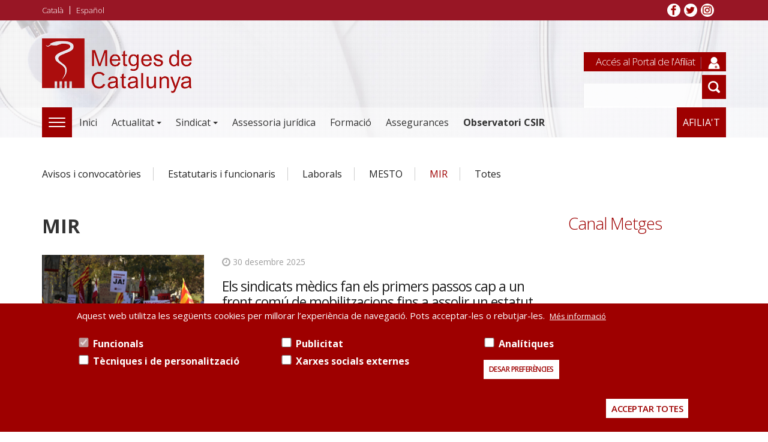

--- FILE ---
content_type: text/html; charset=UTF-8
request_url: https://metgesdecatalunya.cat/ca/noticies/mir?page=1
body_size: 10576
content:
<!DOCTYPE html>
<html  lang="ca" dir="ltr" prefix="og: https://ogp.me/ns#">
  <head>
    <!-- POPUP Metges video-->
<script src="https://static.elfsight.com/platform/platform.js" data-use-service-core defer></script>
<div class="elfsight-app-2d9b680c-f050-4c5e-b520-cfd36a2724f1" data-elfsight-app-lazy></div>

    <!-- Google tag (gtag.js) -->
    <script async src="https://www.googletagmanager.com/gtag/js?id=G-E9VZKG242N"></script>
    <script>
      window.dataLayer = window.dataLayer || [];
      function gtag(){dataLayer.push(arguments);}
      gtag('js', new Date());

      gtag('config', 'G-E9VZKG242N');
    </script>
    
    <meta charset="utf-8" />
<noscript><style>form.antibot * :not(.antibot-message) { display: none !important; }</style>
</noscript><meta name="Generator" content="Drupal 10 (https://www.drupal.org)" />
<meta name="MobileOptimized" content="width" />
<meta name="HandheldFriendly" content="true" />
<meta name="viewport" content="width=device-width, initial-scale=1.0" />
<style>div#sliding-popup, div#sliding-popup .eu-cookie-withdraw-banner, .eu-cookie-withdraw-tab {background: #0779BF} div#sliding-popup.eu-cookie-withdraw-wrapper { background: transparent; } #sliding-popup h1, #sliding-popup h2, #sliding-popup h3, #sliding-popup p, #sliding-popup label, #sliding-popup div, .eu-cookie-compliance-more-button, .eu-cookie-compliance-secondary-button, .eu-cookie-withdraw-tab { color: #ffffff;} .eu-cookie-withdraw-tab { border-color: #ffffff;}</style>
<link rel="icon" href="/sites/default/files/favicon.png" type="image/png" />
<link rel="alternate" hreflang="ca" href="https://metgesdecatalunya.cat/ca/noticies/mir" />
<link rel="alternate" hreflang="es" href="https://metgesdecatalunya.cat/es/noticias/mir" />

    <title>MIR | Metges de Catalunya</title>
		
		<!--icons-->
    <link rel="shortcut icon" type="image/png" sizes="32x32" href="/themes/quatro/images/icons/favicon-32x32.png">
		<link rel="apple-touch-icon" sizes="57x57" href="/themes/quatro/images/icons/apple-icon-57x57.png">
		<link rel="apple-touch-icon" sizes="60x60" href="/themes/quatro/images/icons/apple-icon-60x60.png">
		<link rel="apple-touch-icon" sizes="72x72" href="/themes/quatro/images/icons/apple-icon-72x72.png">
		<link rel="apple-touch-icon" sizes="76x76" href="/themes/quatro/images/icons/apple-icon-76x76.png">
		<link rel="apple-touch-icon" sizes="114x114" href="/themes/quatro/images/icons/apple-icon-114x114.png">
		<link rel="apple-touch-icon" sizes="120x120" href="/themes/quatro/images/icons/apple-icon-120x120.png">
		<link rel="apple-touch-icon" sizes="144x144" href="/themes/quatro/images/icons/apple-icon-144x144.png">
		<link rel="apple-touch-icon" sizes="152x152" href="/themes/quatro/images/icons/apple-icon-152x152.png">
		<link rel="apple-touch-icon" sizes="180x180" href="/themes/quatro/images/icons/apple-icon-180x180.png">
		<link rel="icon" type="image/png" sizes="192x192"  href="/themes/quatro/images/icons/android-icon-192x192.png">
		<link rel="icon" type="image/png" sizes="32x32" href="/themes/quatro/images/icons/favicon-32x32.png">
		<link rel="icon" type="image/png" sizes="96x96" href="/themes/quatro/images/icons/favicon-96x96.png">
		<link rel="icon" type="image/png" sizes="16x16" href="/themes/quatro/images/icons/favicon-16x16.png">
		<link rel="manifest" href="/themes/quatro/images/icons/manifest.json">
		<meta name="msapplication-TileColor" content="#ffffff">
		<meta name="msapplication-TileImage" content="/themes/quatro/images/icons/ms-icon-144x144.png">
		<meta name="theme-color" content="#ffffff">
	
		<!-- Fontawesome -->
		<link href="https://maxcdn.bootstrapcdn.com/font-awesome/4.2.0/css/font-awesome.min.css" rel="stylesheet" type="text/css">
		<link href="https://fonts.googleapis.com/css?family=Open+Sans:300,300i,400,400i,600,600i,700,700i,800,800i" rel="stylesheet">
	
    <link rel="stylesheet" media="all" href="/core/modules/system/css/components/align.module.css?t75k5h" />
<link rel="stylesheet" media="all" href="/core/modules/system/css/components/fieldgroup.module.css?t75k5h" />
<link rel="stylesheet" media="all" href="/core/modules/system/css/components/container-inline.module.css?t75k5h" />
<link rel="stylesheet" media="all" href="/core/modules/system/css/components/clearfix.module.css?t75k5h" />
<link rel="stylesheet" media="all" href="/core/modules/system/css/components/details.module.css?t75k5h" />
<link rel="stylesheet" media="all" href="/core/modules/system/css/components/hidden.module.css?t75k5h" />
<link rel="stylesheet" media="all" href="/core/modules/system/css/components/item-list.module.css?t75k5h" />
<link rel="stylesheet" media="all" href="/core/modules/system/css/components/js.module.css?t75k5h" />
<link rel="stylesheet" media="all" href="/core/modules/system/css/components/nowrap.module.css?t75k5h" />
<link rel="stylesheet" media="all" href="/core/modules/system/css/components/position-container.module.css?t75k5h" />
<link rel="stylesheet" media="all" href="/core/modules/system/css/components/reset-appearance.module.css?t75k5h" />
<link rel="stylesheet" media="all" href="/core/modules/system/css/components/resize.module.css?t75k5h" />
<link rel="stylesheet" media="all" href="/core/modules/system/css/components/system-status-counter.css?t75k5h" />
<link rel="stylesheet" media="all" href="/core/modules/system/css/components/system-status-report-counters.css?t75k5h" />
<link rel="stylesheet" media="all" href="/core/modules/system/css/components/system-status-report-general-info.css?t75k5h" />
<link rel="stylesheet" media="all" href="/core/modules/system/css/components/tablesort.module.css?t75k5h" />
<link rel="stylesheet" media="all" href="/modules/contrib/lang_dropdown/css/lang_dropdown.css?t75k5h" />
<link rel="stylesheet" media="all" href="/modules/contrib/poll/css/poll.base.css?t75k5h" />
<link rel="stylesheet" media="all" href="/modules/contrib/poll/css/poll.theme.css?t75k5h" />
<link rel="stylesheet" media="all" href="/modules/contrib/video_embed_field/css/video_embed_field.responsive-video.css?t75k5h" />
<link rel="stylesheet" media="all" href="/core/modules/views/css/views.module.css?t75k5h" />
<link rel="stylesheet" media="all" href="/modules/contrib/eu_cookie_compliance/css/eu_cookie_compliance.css?t75k5h" />
<link rel="stylesheet" media="all" href="/modules/contrib/calendar/css/calendar.css?t75k5h" />
<link rel="stylesheet" media="all" href="/modules/contrib/calendar/css/calendar_multiday.css?t75k5h" />
<link rel="stylesheet" media="all" href="https://maxcdn.bootstrapcdn.com/bootstrap/3.3.5/css/bootstrap.css" />
<link rel="stylesheet" media="all" href="/themes/custom/quatro/css/style.css?t75k5h" />
<link rel="stylesheet" media="all" href="/themes/custom/quatro/css/global.css?t75k5h" />
<link rel="stylesheet" media="all" href="/themes/custom/quatro/css/tablet.css?t75k5h" />
<link rel="stylesheet" media="all" href="/themes/custom/quatro/css/desktop.css?t75k5h" />
<link rel="stylesheet" media="all" href="/themes/custom/quatro/css/desktop-large.css?t75k5h" />
<link rel="stylesheet" media="all" href="/themes/custom/quatro/css/print.css?t75k5h" />
<link rel="stylesheet" media="all" href="/themes/custom/quatro/css/red-style.css?t75k5h" />

    

  



  </head>
  <body class="path-not-frontpage path-taxonomy has-glyphicons">
    <a href="#main-content" class="visually-hidden focusable skip-link">
      Vés al contingut
    </a>
    
      <div class="dialog-off-canvas-main-canvas" data-off-canvas-main-canvas>
      




    <div id="header-navbar-wrapper" class="header-navbar-wrapper">
                <header id="navbar" role="banner">
      <div class="topbar">
        <div class="container-fluid">
          <ul class="idiomes">
  <li><a href="/ca/noticies/mir">Català</a></li>
  <li><a href="/es/noticias/mir">Español</a></li>
</ul>
<!-- ul class="top-bar--menu">
	<li><a href="/ca/avis-legal">Avís legal</a></li>
  <li><a href="/ca/contacte">Contacte</a></li>
</ul -->
<ul class="top-bar--xarxes">
	<!-- <li class="google"><a href="/ca/ICS" >Google +</a></li> -->
	<li class="facebook"><a href="https://www.facebook.com/MetgesdeCatalunya" target="_blank">Facebook</a></li>
	<li class="twitter"><a href="https://twitter.com/metgescatalunya" target="_blank">Twitter</a></li>
	<li class="instagram"><a href="https://www.instagram.com/metgesdecatalunya" target="_blank">Instagram</a></li>
</ul>	
        </div>
      </div>
      <div class="brandbar">
        <div class="container-fluid">
            <div class="region region-brandbar">
    <div class="site-branding">
      <a class="logo navbar-btn pull-left" href="/ca" title="Inici" rel="home">
      <img src="/sites/default/files/logo-metges-de-catalunya_1.png" alt="Inici" />
    </a>
      </div>

  </div>

        </div>        
      </div>
      <div class="header__nav">
        <div class="container-fluid">
          
                              <button type="button" class="navbar-toggle" data-toggle="collapse" data-target="#navbar-collapse">
           <span class="menu-text"><i class="fa fa-bars" aria-hidden="true"></i>
            Menú</span>
          </button>
          
                              <div id="navbar-collapse" class="navbar-collapse collapse col-sm-12">
            





  <div>

    
	<div id="block-quatro-main-menu">

	
		
	


		<div class="megamenu">
		<button type="button" class="navbar-toggle collapsed" data-toggle="collapse" data-target="#megamenu" aria-expanded="false">
			<span class="sr-only">Toggle navigation</span>
			<span class="icon-bar"></span>
			<span class="icon-bar"></span>
			<span class="icon-bar"></span>
		</button>
		<ul class="menu-megamenu nav navbar-nav" id="megamenu">

			<!-- Actualitat -->
			<li class="expanded dropdown">			
				<h4>Actualitat<span class="caret"></span></h4>
				<ul class="menu dropdown-menu">
					<li class="expanded dropdown">
						<a href="/ca/actualitat/noticies" target="">Notícies</a>
					</li>
					<li class="expanded dropdown">
						<a href="/ca/actualitat/opinio" target="">Opinió</a>
					</li>
					<li class="expanded dropdown">
						<a href="/ca/actualitat/galeries" target="">Imatges</a>
					</li>
					<li class="expanded dropdown">
						<a href="/ca/actualitat/audios" target="">Àudios</a>
					</li>
					<li class="expanded dropdown">
						<a href="/ca/actualitat/video" target="">Vídeos</a>
					</li>
					<li class="expanded dropdown">
						<a href="/ca/actualitat/premsa" target="">Notes de premsa</a>		
					</li>
					<li class="expanded dropdown">
						<a href="https://metgesblog.com" target="_blank">Blog</a>						
					</li>	
					<li class="expanded dropdown">
						<a href="/ca/actualitat/premsa/contacte-gabinet" target="">Contacte gabinet</a>
					</li>										
				</ul>
			</li>
			<!-- / Actualitat -->

			<!-- Sindicat -->
			<li class="expanded dropdown">			
				<h4>Sindicat<span class="caret"></span></h4>
				<ul class="menu dropdown-menu">
					<li class="expanded dropdown">
						<a href="/ca/sindicat/bienvinguda" target="" data-drupal-link-system-path="">Benvinguda</a>
					</li>
					<li class="expanded dropdown">
						<a href="/ca/sindicat/estatuts" target="" data-drupal-link-system-path="">Estatuts</a>
					</li>
					<!-- <li class="expanded dropdown">
						<a href="/ca/sindicat/on-som" target="" data-drupal-link-system-path="">On som</a>
					</li> -->
					<li class="expanded dropdown">
						<a href="/ca/sindicat/organitzacio" target="" data-drupal-link-system-path="">Organització</a>
					</li>
					<li class="expanded dropdown">
						<a href="/ca/sindicat/representativitat" target="" data-drupal-link-system-path="">Representativitat</a>
					</li>
					<li class="expanded dropdown">
						<a href="/ca/contacte" target="" data-drupal-link-system-path="">Contacte</a>
					</li>
				</ul>
			</li>
			<!-- / Sindicat -->
			
			<!-- Altres -->
			<li class="expanded dropdown">			
				<h4>Legislació<span class="caret"></span></h4>
				<ul class="menu dropdown-menu">
					<li class="expanded dropdown">
						<a href="/ca/recursos/legislacio" target="" data-drupal-link-system-path="">Normativa general</a>
					</li>
					<li class="expanded dropdown">
						<a href="/ca/recursos/legislacio?categoria=97" target="" data-drupal-link-system-path="">Prevenció de Riscos Laborals</a>
					</li>
					<li class="expanded dropdown">
						<a href="/ca/recursos/legislacio?categoria=95" target="" data-drupal-link-system-path="">Personal estatutari i funcionari</a>
					</li>
					<li class="expanded dropdown">
						<a href="/ca/recursos/legislacio?categoria=96" target="" data-drupal-link-system-path="">Personal laboral</a>
					</li>
					<li class="expanded dropdown">
						<a href="https://conveniconcertada.metgesdecatalunya.cat/ca_ES/" target="_blank">Conveni Concertada</a>
					</li>
				</ul>
        <h4>Documents<span class="caret"></span></h4>
				<ul class="menu dropdown-menu">
					<li class="expanded dropdown">
						<a href="/ca/recursos/documents" target="" data-drupal-link-system-path="">Posicionaments</a>
					</li>
					<li class="expanded dropdown">
						<a href="/ca/recursos/documents?categoria=101" target="" data-drupal-link-system-path="">Informes</a>
					</li>
				</ul>
			</li>
			<!-- / Altres -->

			<!-- Altres -->
			<li class="expanded dropdown">
				<h4>Agrupacions<span class="caret"></span></h4>
				<ul class="menu dropdown-menu">
          <li>
            <a href="http://www.metgesdecatalunya.cat/uploaded/File/Documentacio/Jubilats/index.htm"  target="_blank">Agrupació de Jubilats</a>		
          </li>
          <li>
            <a href="http://www.agrupaciodentistes.cat/" target="_blank">Agrupació de Dentistes</a>
          </li>
          <li>
            <a href="https://metgesdecatalunya.cat/uploaded/File/Documentacio/psicolegs/index.htm" target="_blank">Agrupació de Psicòlegs</a>
          </li>
          <li>
            <a href="https://metgesdecatalunya.cat/ca/actualitat/noticies/es-constitueix-lagrupacio-danestesiolegs-de-mc-per-fer-front-a-les-problematiques-del-collectiu-i-donar-un-major-reconeixement-a-lespecialitat">Agrupació d’Anestesiòlegs</a>
          </li>             
        </ul>
				<ul class="menu dropdown-menu destacat">
					<li class="expanded dropdown">
						<h4><a href="/ca/assessoria-juridica" target="" data-drupal-link-system-path="">Assessoria jurídica</a></h4>
					</li>
					<li class="expanded dropdown">
						<h4><a href="https://campus.metgesdecatalunya.cat" target="" data-drupal-link-system-path="">Formació</a></h4>
					</li>
					<li class="expanded dropdown">
						<h4><a href="https://assegurances.metgesdecatalunya.cat/assegurances" target="" data-drupal-link-system-path="">Assegurances</a></h4>
					</li>
					<!-- li class="expanded dropdown">
						<h4><a href="http://servimetge.club-affinity.es/" target="" data-drupal-link-system-path="">Servimetge</a></h4>
					</li -->
					<li class="expanded dropdown">
						<h4><a href="/ca/afiliat" target="" data-drupal-link-system-path="">Afilia't</a></h4>
					</li>
				</ul>
			</li>
			<!-- / Altres -->
		</ul>
	</div>
	<ul class="menu nav navbar-nav">
		<li class="expanded dropdown">
			<a href="/ca" data-drupal-link-system-path="<front>" class="">Inici</a>
		</li>
		<li class="expanded dropdown">
			<a href="#" class="dropdown-toggle " data-target="#" data-toggle="dropdown">Actualitat<span class="caret"></span></a>
			<ul class="menu dropdown-menu">
				<li class="expanded dropdown">
					<a href="/ca/actualitat/noticies" target="">Notícies</a>
				</li>
				<li class="expanded dropdown">
					<a href="/ca/actualitat/opinio" target="">Opinió</a>
				</li>
				<li class="expanded dropdown">
					<a href="/ca/actualitat/galeries" target="">Imatges</a>
				</li>
				<li class="expanded dropdown">
					<a href="/ca/actualitat/audios" target="">Àudios</a>
				</li>
				<li class="expanded dropdown">
					<a href="/ca/actualitat/video" target="">Vídeos</a>
				</li>
				<li class="expanded dropdown">
					<a href="/ca/actualitat/premsa" target="">Notes de premsa</a>
				</li>
				<li class="expanded dropdown">
						<a href="https://metgesblog.com" target="_blank">Blog</a>						
					</li>					
			</ul>
		</li>

		<li class="expanded dropdown">
			<a href="#" class="dropdown-toggle " data-target="#" data-toggle="dropdown">Sindicat<span class="caret"></span></a>
			<ul class="menu dropdown-menu">
				<li class="expanded dropdown">
					<a href="/ca/sindicat/bienvinguda" target="" data-drupal-link-system-path="">Benvinguda</a>
				</li>
				<li class="expanded dropdown">
					<a href="/ca/sindicat/estatuts" target="" data-drupal-link-system-path="">Estatuts</a>
				</li>
				<li class="expanded dropdown">
					<a href="/ca/sindicat/organitzacio" target="" data-drupal-link-system-path="">Organització</a>
				</li>
				<li class="expanded dropdown">
					<a href="/ca/sindicat/quis-som" target="" data-drupal-link-system-path="">Qui som</a>
				</li>
				<li class="expanded dropdown">
					<a href="/ca/sindicat/representativitat" target="" data-drupal-link-system-path="">Representativitat</a>
				</li>
			</ul>
		</li>

		<li class="expanded dropdown">
			<a href="/ca/assessoria-juridica" class=" " data-target="#" data-toggle="">Assessoria jurídica<span class=""></span></a>
		</li>

		<li class="expanded dropdown">		
			<a href="https://campus.metgesdecatalunya.cat" class="">Formació</a>

			<!-- ul class="menu dropdown-menu">
				<li class="expanded dropdown">
					<a href="/ca/formacio/formacio-sindical" target="">Formació sindical</a>
				</li>
				<li class="expanded dropdown">
					<a href="/ca/formacio/formacio-medica-continuada" target="">Formació mèdica continuada</a>
				</li>
			</ul -->
		</li>
		<li class="expanded dropdown">		
			<a href="https://assegurances.metgesdecatalunya.cat/assegurances" class="">Assegurances</a>
		</li>
		<li class="expanded dropdown">
                        <a href="/ca/observatori" class=""><b>Observatori CSIR</b></a>
                </li>
                <!-- <li class="expanded dropdown">
                        <a href="https://eleccions2025.metgesdecatalunya.cat" class="" target="_blank">Eleccions 2025</a>
                </li>
		<li class="expanded dropdown congres-wrapper">
                        <a href="https://congres2025.metgesdecatalunya.cat" class="congres" target="_blank">6è Congrés MC</a>
                </li> -->
		<!-- li class="expanded dropdown">
			<a href="https://upct.cwbyminsait.com:9881/auth/realms/UPCT01/protocol/openid-connect/auth?client_id=FRONT_UA_VOTER_001&redirect_uri=https%3A%2F%2Fmetges.odeo-ocp.com%2Fweb%2Fodeo-voter-001%2Findex.html%23%2Flogin%2F&state=7e770447-af4f-4339-b6cc-9e67ce132b44&response_mode=fragment&response_type=code&scope=openid&nonce=4809e7d8-d207-47fb-a85b-d17b2de898ec" target="_blank" class="" style="color:#9e0000">Eleccions territorial Barcelona</a>
		</li -->

		<li class="expanded dropdown link_agrupacions">
			<a href="#" class="dropdown-toggle" data-target="#" data-toggle="dropdown">Agrupacions<span class="caret"></span></a>
			<ul class="menu dropdown-menu">
        <li class="expanded dropdown">
          <a href="http://www.metgesdecatalunya.cat/uploaded/File/Documentacio/Jubilats/index.htm"  target="_blank">Agrupació de Jubilats</a>		
        </li>
        <li class="expanded dropdown">
          <a href="http://www.agrupaciodentistes.cat/" target="_blank">Agrupació de Dentistes</a>
        </li>
        <li class="expanded dropdown">
          <a href="https://metgesdecatalunya.cat/uploaded/File/Documentacio/psicolegs/index.htm" target="_blank">Agrupació de Psicòlegs</a>
        </li>
          <li>
            <a href="https://metgesdecatalunya.cat/ca/actualitat/noticies/es-constitueix-lagrupacio-danestesiolegs-de-mc-per-fer-front-a-les-problematiques-del-collectiu-i-donar-un-major-reconeixement-a-lespecialitat">Agrupació d’Anestesiòlegs</a>
          </li>          
			</ul>
		</li>

		
		<!-- <li class="expanded dropdown">
			<a href="/servimetge" target="" class="">Servimetge</a>
		</li> -->
		<li class="expanded dropdown">
			<a href="/ca/afiliat" target="" data-drupal-link-system-path="<front>" class="">Afilia't</a>
		</li>
		<li class="expanded dropdown">
			<ul>
				<li class="expanded dropdown">
					<div class="acces-intranet">
						<a href="http://portal.metgesdecatalunya.cat/" target="_blank">Accés al Portal de l'Afiliat</a>
					</div>

					<form action="/ca/search/node" class="cercador-header">
						<input type="text" id="txtBox" name="keys">
						<input type="submit">
					</form>
				</li>
			</ul>
		</li>
	</ul>
		
</div>

    
  </div>


          </div>
                                      </div>
      </div>
      
    </header>
          </div>
  
    <div role="main" id="main-container" class="main-container js-quickedit-main-content">
    
          <div class="container-fluid">
      <div class="menu-noticies">
        
      <ul class="menu menu--categories-noticia nav">
                      <li class="first">
                                        <a href="/ca/noticies/avisos-i-convocatories" target="" data-drupal-link-system-path="taxonomy/term/78">Avisos i convocatòries</a>
              </li>
                      <li>
                                        <a href="/ca/noticies/estatuaris-i-funcionaris" target="">Estatutaris i funcionaris</a>
              </li>
                      <li>
                                        <a href="/ca/noticies/laborals" target="" data-drupal-link-system-path="taxonomy/term/85">Laborals</a>
              </li>
                      <li>
                                        <a href="/ca/noticies/mesto" target="" data-drupal-link-system-path="taxonomy/term/86">MESTO</a>
              </li>
                      <li class="active active-trail">
                                        <a href="/ca/noticies/mir" class="active-trail" target="" data-drupal-link-system-path="taxonomy/term/87">MIR</a>
              </li>
                      <li class="last">
                                        <a href="/ca/actualitat/noticies" target="" data-drupal-link-system-path="actualitat/noticies">Totes</a>
              </li>
        </ul>
  

      </div>
    </div>
            
            
            

    <div class="row content-bottom">

     <div class="container">
            
                  <section class="col-sm-12 col-md-9 left-cont">

            
            
                  
            
                        
            
                  <a id="main-content"></a>
        <div class="region region-content">
    <div data-drupal-messages-fallback class="hidden"></div>  	
		  <h1>MIR</h1>
		


  <div class="views-element-container form-group"><div class="view-list-articles view view-topic-page view-id-topic_page view-display-id-page_1 js-view-dom-id-dfdc08f500d62f01ce9f6dd0fbe1b6f270a725289d14ad43c590ab05f7f8daef">
  
    
      
      <div class="view-content">
          <div class="views-row"><div class="col-sm-4 imatge-noticia-list">  <a href="/ca/actualitat/noticies/sindicats-medics-fan-primers-passos-front-comu-mobilitzacions-fins-assolir-estatut-propi" hreflang="ca"><img loading="lazy" src="/sites/default/files/styles/image_5_column/public/2025-12/5_1.png?itok=ICWUWBQU" width="300" height="220" alt="Manifestació de metges a Barcelona per reclamar el conveni mèdic" class="img-responsive" />

</a>
</div><div class="views-field views-field-nothing"><span class="field-content"><div class="col-sm-8 info">
<span class="data"><time datetime="2025-12-30T12:01:35+01:00">30 desembre 2025</time>
</span>
<div class="categories"></div> 
<h3 class="titol"><a href="/ca/actualitat/noticies/sindicats-medics-fan-primers-passos-front-comu-mobilitzacions-fins-assolir-estatut-propi" hreflang="ca">Els sindicats mèdics fan els primers passos cap a un front comú de mobilitzacions fins a assolir un estatut propi</a></h3>
<div class="body">Metges de Catalunya (MC) s’ha reunit aquest dilluns, 29 de desembre, amb la Confederación Española de Sindicatos Médicos (CESM), el Sindicato Médico Andaluz (SMA), la Asociación de Médicos y…</div>
</div></span></div></div>
    <div class="views-row"><div class="col-sm-4 imatge-noticia-list">  <a href="/ca/actualitat/noticies/apemyf-reitera-a-sanitat-que-lestatut-medic-es-irrenunciable-i-reafirma-la-seva-estrategia-de-mobilitzacio" hreflang="ca"><img loading="lazy" src="/sites/default/files/styles/image_5_column/public/2025-12/En%2014%20hores_2.png?itok=CjEU6DbN" width="300" height="220" alt="Manifestació de facultatius a Madrid" class="img-responsive" />

</a>
</div><div class="views-field views-field-nothing"><span class="field-content"><div class="col-sm-8 info">
<span class="data"><time datetime="2025-12-22T16:57:24+01:00">22 desembre 2025</time>
</span>
<div class="categories"></div> 
<h3 class="titol"><a href="/ca/actualitat/noticies/apemyf-reitera-a-sanitat-que-lestatut-medic-es-irrenunciable-i-reafirma-la-seva-estrategia-de-mobilitzacio" hreflang="ca">APEMYF reitera a Sanitat que l&#039;Estatut Mèdic és &quot;irrenunciable&quot; i reafirma la seva estratègia de mobilització</a></h3>
<div class="body">L'Agrupació per un Estatut Mèdic i Facultatiu (APEMYF) conformada per 16 organitzacions mèdiques del conjunt de l'Estat, s'ha reunit aquest dilluns amb el Ministeri de Sanitat per a analitzar i…</div>
</div></span></div></div>
    <div class="views-row"><div class="col-sm-4 imatge-noticia-list">  <a href="/ca/actualitat/noticies/mc-organitzacions-apemyf-reuniran-dilluns-ministeri-sanitat-abordar-conflicte-obert-renovacio-estatut-marc" hreflang="ca"><img loading="lazy" src="/sites/default/files/styles/image_5_column/public/2025-12/Foto%20noti%20web%20%2839%29.png?itok=1QAJehMM" width="300" height="220" alt="Manifestació d&#039;APEMYF a Madrid, a la qual hi va assistir MC" class="img-responsive" />

</a>
</div><div class="views-field views-field-nothing"><span class="field-content"><div class="col-sm-8 info">
<span class="data"><time datetime="2025-12-18T17:29:40+01:00">18 desembre 2025</time>
</span>
<div class="categories"></div> 
<h3 class="titol"><a href="/ca/actualitat/noticies/mc-organitzacions-apemyf-reuniran-dilluns-ministeri-sanitat-abordar-conflicte-obert-renovacio-estatut-marc" hreflang="ca">MC i la resta d’organitzacions d’APEMYF es reuniran dilluns amb el Ministeri de Sanitat per abordar el conflicte obert per la renovació de l’Estatut Marc</a></h3>
<div class="body">Metges de Catalunya (MC), juntament amb la resta d’organitzacions mèdiques de l’Estat que conformen l’Agrupació per un Estatut Mèdic i Facultatiu (APEMYF), es reunirà el pròxim dilluns 22 de desembre…</div>
</div></span></div></div>
    <div class="views-row"><div class="col-sm-4 imatge-noticia-list">  <a href="/ca/actualitat/noticies/el-preacord-entre-sanitat-i-els-sindicats-de-lambit-de-negociacio-per-renovar-lestatut-marc-no-atura-la-vaga-de-facultatius" hreflang="ca"><img loading="lazy" src="/sites/default/files/styles/image_5_column/public/2025-12/En%2014%20hores_1.png?itok=T7FWkRLa" width="300" height="220" alt="" class="img-responsive" />

</a>
</div><div class="views-field views-field-nothing"><span class="field-content"><div class="col-sm-8 info">
<span class="data"><time datetime="2025-12-16T13:03:15+01:00">16 desembre 2025</time>
</span>
<div class="categories"></div> 
<h3 class="titol"><a href="/ca/actualitat/noticies/el-preacord-entre-sanitat-i-els-sindicats-de-lambit-de-negociacio-per-renovar-lestatut-marc-no-atura-la-vaga-de-facultatius" hreflang="ca">El preacord entre Sanitat i els sindicats de l’àmbit de negociació per renovar l’Estatut Marc no atura la vaga de facultatius </a></h3>
<div class="body">Metges de Catalunya (MC) manté la convocatòria de vaga de facultatius prevista per als dies 14 i 15 de gener de 2026 al conjunt del sistema sanitari català, tot i el preacord per a la renovació de l’…</div>
</div></span></div></div>
    <div class="views-row"><div class="col-sm-4 imatge-noticia-list">  <a href="/ca/actualitat/noticies/el-segon-dia-de-vaga-medica-eleva-el-seguiment-i-la-mobilitzacio-al-carrer-amb-mes-de-2000-facultatius-a-barcelona" hreflang="ca"><img loading="lazy" src="/sites/default/files/styles/image_5_column/public/2025-12/En%2014%20hores_0.png?itok=XSx45b2a" width="300" height="220" alt="Manifestació de facultatius a Barcelona" class="img-responsive" />

</a>
</div><div class="views-field views-field-nothing"><span class="field-content"><div class="col-sm-8 info">
<span class="data"><time datetime="2025-12-10T17:20:57+01:00">10 desembre 2025</time>
</span>
<div class="categories"></div> 
<h3 class="titol"><a href="/ca/actualitat/noticies/el-segon-dia-de-vaga-medica-eleva-el-seguiment-i-la-mobilitzacio-al-carrer-amb-mes-de-2000-facultatius-a-barcelona" hreflang="ca">El segon dia de vaga mèdica eleva el seguiment i la mobilització al carrer amb més de 2.000 facultatius a Barcelona</a></h3>
<div class="body">Metges de Catalunya (MC) mostra la seva satisfacció per la participació del personal facultatiu a la segona jornada de vaga convocada pel sindicat als centres d’atenció primària (CAP) i hospitals de…</div>
</div></span></div></div>
    <div class="views-row"><div class="col-sm-4 imatge-noticia-list">  <a href="/ca/actualitat/noticies/mes-dun-miler-de-facultatius-es-manifesten-a-barcelona-per-reclamar-a-salut-un-conveni-propi-que-dignifiqui-les-condicions-de-treball-del-collectiu" hreflang="ca"><img loading="lazy" src="/sites/default/files/styles/image_5_column/public/2025-12/14_0.png?itok=lfErnclH" width="300" height="220" alt="Manifestació de facultatius a Barcelona" class="img-responsive" />

</a>
</div><div class="views-field views-field-nothing"><span class="field-content"><div class="col-sm-8 info">
<span class="data"><time datetime="2025-12-09T18:38:01+01:00">09 desembre 2025</time>
</span>
<div class="categories"></div> 
<h3 class="titol"><a href="/ca/actualitat/noticies/mes-dun-miler-de-facultatius-es-manifesten-a-barcelona-per-reclamar-a-salut-un-conveni-propi-que-dignifiqui-les-condicions-de-treball-del-collectiu" hreflang="ca">Més d’un miler de facultatius es manifesten a Barcelona per reclamar a Salut un conveni propi que dignifiqui les condicions de treball del col·lectiu</a></h3>
<div class="body">El primer dia de vaga convocat aquest dimarts per Metges de Catalunya (MC) als centres d’atenció primària (CAP) i hospitals, tant de l’Institut Català de la Salut (ICS) com de la xarxa concertada, ha…</div>
</div></span></div></div>
    <div class="views-row"><div class="col-sm-4 imatge-noticia-list">  <a href="/ca/actualitat/noticies/metges-de-catalunya-convoca-dues-manifestacions-amb-motiu-de-la-vaga-medica-dels-dies-9-i-10-de-desembre" hreflang="ca"><img loading="lazy" src="/sites/default/files/styles/image_5_column/public/2025-12/En%2014%20hores.png?itok=VWsdx5vv" width="300" height="220" alt="Manifestació de facultatius a Barcelona" class="img-responsive" />

</a>
</div><div class="views-field views-field-nothing"><span class="field-content"><div class="col-sm-8 info">
<span class="data"><time datetime="2025-12-05T10:19:08+01:00">05 desembre 2025</time>
</span>
<div class="categories"></div> 
<h3 class="titol"><a href="/ca/actualitat/noticies/metges-de-catalunya-convoca-dues-manifestacions-amb-motiu-de-la-vaga-medica-dels-dies-9-i-10-de-desembre" hreflang="ca">Metges de Catalunya convoca dues manifestacions amb motiu de la vaga mèdica dels dies 9 i 10 de desembre</a></h3>
<div class="body">Metges de Catalunya (MC) ha convocat dues manifestacions a Barcelona amb motiu de la vaga mèdica dels propers dies 9 i 10 de desembre. El dimarts 9 de desembre, la mobilització començarà a les 10.30…</div>
</div></span></div></div>
    <div class="views-row"><div class="col-sm-4 imatge-noticia-list">  <a href="/ca/actualitat/noticies/mc-assisteix--jornada-csmij-reflexionar-atencio-publica-salut-mental-infantojuvenil-avancar-millor-model" hreflang="ca"><img loading="lazy" src="/sites/default/files/styles/image_5_column/public/2025-12/Foto%20noti%20web%20%2838%29.png?itok=taTS8j7l" width="300" height="220" alt="MC assisteix a la I Jornada de CSMIJ de salut mental" class="img-responsive" />

</a>
</div><div class="views-field views-field-nothing"><span class="field-content"><div class="col-sm-8 info">
<span class="data"><time datetime="2025-12-05T10:07:11+01:00">05 desembre 2025</time>
</span>
<div class="categories"></div> 
<h3 class="titol"><a href="/ca/actualitat/noticies/mc-assisteix--jornada-csmij-reflexionar-atencio-publica-salut-mental-infantojuvenil-avancar-millor-model" hreflang="ca">MC assisteix a la I Jornada de CSMIJ per reflexionar sobre l’atenció pública en salut mental infantojuvenil i avançar cap a un millor model </a></h3>
<div class="body">La psicòloga clínica i interventora de l’Agrupació de Psicòlegs de Metges de Catalunya (MC), Anna Robert, va assistir el passat divendres 28 de novembre a la I Jornada de CSMIJ de Catalunya: Passat,…</div>
</div></span></div></div>

    </div>
  
        <nav class="pager-nav text-center" role="navigation" aria-labelledby="pagination-heading">
    <h4 id="pagination-heading" class="visually-hidden">Paginació</h4>
    <ul class="pagination js-pager__items">

                    <li class="pager__item pager__item--first">
          <a href="?page=0" title="Vés a la primera pàgina" rel="first">
            <span class="visually-hidden">Primera pàgina</span>
            <span aria-hidden="true">« Primer</span>
          </a>
        </li>
      
                    <li class="pager__item pager__item--previous">
          <a href="?page=0" title="Vés a la pàgina anterior" rel="prev">
            <span class="visually-hidden">Pàgina anterior</span>
            <span aria-hidden="true">‹‹</span>
          </a>
        </li>
      
            
                    <li class="pager__item">
                                          <a href="?page=0" title="Go to page 1">
            <span class="visually-hidden">
              Pàgina
            </span>1</a>
        </li>
              <li class="pager__item is-active active">
                                          <a href="?page=1" title="Pàgina actual" aria-current="page">
            <span class="visually-hidden">
              Pàgina actual
            </span>2</a>
        </li>
              <li class="pager__item">
                                          <a href="?page=2" title="Go to page 3">
            <span class="visually-hidden">
              Pàgina
            </span>3</a>
        </li>
              <li class="pager__item">
                                          <a href="?page=3" title="Go to page 4">
            <span class="visually-hidden">
              Pàgina
            </span>4</a>
        </li>
              <li class="pager__item">
                                          <a href="?page=4" title="Go to page 5">
            <span class="visually-hidden">
              Pàgina
            </span>5</a>
        </li>
              <li class="pager__item">
                                          <a href="?page=5" title="Go to page 6">
            <span class="visually-hidden">
              Pàgina
            </span>6</a>
        </li>
              <li class="pager__item">
                                          <a href="?page=6" title="Go to page 7">
            <span class="visually-hidden">
              Pàgina
            </span>7</a>
        </li>
              <li class="pager__item">
                                          <a href="?page=7" title="Go to page 8">
            <span class="visually-hidden">
              Pàgina
            </span>8</a>
        </li>
              <li class="pager__item">
                                          <a href="?page=8" title="Go to page 9">
            <span class="visually-hidden">
              Pàgina
            </span>9</a>
        </li>
      
                    <li class="page-item" role="presentation"><span class="page-link">&hellip;</span></li>
      
                    <li class="pager__item pager__item--next">
          <a href="?page=2" title="Vés a la pàgina següent" rel="next">
            <span class="visually-hidden">Pàgina següent</span>
            <span aria-hidden="true">››</span>
          </a>
        </li>
      
                  <li class="pager__item pager__item--last">
        <a href="?page=95" title="Vés a la darrera pàgina" rel="last">
          <span class="visually-hidden">Última pàgina</span>
          <span aria-hidden="true">Últim »</span>
        </a>
      </li>
      
    </ul>
  </nav>

          </div>
</div>


  </div>

          </section>

                <aside id="sidebar-second" class="col-sm-12 col-md-3" role="complementary">
        <div class="region region-sidebar-second">
    <section class="views-element-container col-sm-12 block block-views block-views-blockvideo-banner-block-1 clearfix" id="block-canal-metges-2">
<div class="block-inner">
  
    

      <div class="form-group"><div class="view view-video-banner view-id-video_banner view-display-id-block_1 js-view-dom-id-ea0fff5bdd56e3bf02eaad31a20aa19fa0e9f2db292a184131cf8930138b30a4">
  
    
      <div class="view-header">
      <h2><a href="https://www.youtube.com/channel/UCj0MAEmLhplHdvAAg3R255w">Canal Metges</a></h2>
    </div>
      
      <div class="view-content">
          <div class="views-row"><div class="views-field views-field-field-video"><div class="field-content"><div class="video-embed-field-provider-youtube video-embed-field-responsive-video form-group"><iframe width="854" height="480" frameborder="0" allowfullscreen="allowfullscreen" src="https://www.youtube.com/embed/ws4zpNM0jzI?autoplay=0&amp;start=0&amp;rel=0"></iframe>
</div>
</div></div></div>

    </div>
  
          </div>
</div>

  </div>
</section>

<section class="views-element-container col-sm-12 block block-views block-views-blockbanners-superiors-block-1 clearfix" id="block-enllacos-interes-2">
<div class="block-inner">
  
    

      <div class="form-group"><div class="view view-banners-superiors view-id-banners_superiors view-display-id-block_1 js-view-dom-id-d124e8dddf5aae925e989c7c031349d4198ce94f62527a251eaca9d968187739">
  
    
      
      <div class="view-content">
          <div class="banner"><a href="https://campus.metgesdecatalunya.cat" target="_blank">  <img loading="lazy" src="/sites/default/files/styles/banners/public/2023-10/Formaci%C3%B3.png?itok=Wwpzxrow" width="300" height="180" alt="Formacio" class="img-responsive" />


</a></div>
    <div class="banner"><a href="https://metgessesdecatalunya.cat/" target="_blank">  <img loading="lazy" src="/sites/default/files/styles/banners/public/2024-04/Baner_Metgesses_Web.png?itok=u0eM6WV4" width="300" height="180" alt="Metgesses" class="img-responsive" />


</a></div>

    </div>
  
          </div>
</div>

  </div>
</section>

<section class="views-element-container block block-views block-views-blockmost-read-block-1 clearfix" id="block-views-block-most-read-block-1">
<div class="block-inner">
  
      <h2 class="block-title">Més llegit</h2>
    

      <div class="form-group"><div class="block-most-read view view-most-read view-id-most_read view-display-id-block_1 js-view-dom-id-1cf3b80074188f7fd9813911a41e687a0557d1432d8e4c4ff06e39b65a3df7fe">
  
    
      
      <div class="view-content">
      <div class="item-list">
  
  <ol>

          <li><div class="views-field views-field-title"><span class="field-content"><a href="/ca/actualitat/noticies/govern-espanyol-prorroga-jubilacio-activa-metges-de-familia-pediatres-primaria-davant-manca-professionals" hreflang="ca">El govern espanyol prorroga la jubilació activa per als metges de família i pediatres de primària davant la manca de professionals</a></span></div></li>
          <li><div class="views-field views-field-title"><span class="field-content"><a href="/ca/actualitat/noticies/metges-catalunya-convoca-dues-noves-manifestacions-barcelona-motiu-vaga-medica-14-15-gener" hreflang="ca">Metges de Catalunya convoca dues noves manifestacions a Barcelona amb motiu de la vaga mèdica dels dies 14 i 15 de gener</a></span></div></li>
          <li><div class="views-field views-field-title"><span class="field-content"><a href="/ca/actualitat/noticies/sindicats-medics-fan-primers-passos-front-comu-mobilitzacions-fins-assolir-estatut-propi" hreflang="ca">Els sindicats mèdics fan els primers passos cap a un front comú de mobilitzacions fins a assolir un estatut propi</a></span></div></li>
    
  </ol>

</div>

    </div>
  
          </div>
</div>

  </div>
</section>


  </div>

    </aside>
          </div>
</div>
</div>


<footer class="footer" role="contentinfo">
  <div class="footer-inner container">
      <div class="region region-footer">
    <section id="block-footer" class="block block-block-content block-block-content16aea575-bbfe-4cbc-8108-52e81099b66b clearfix">
<div class="block-inner">
  
    

      
            <div class="field field--name-body field--type-text-with-summary field--label-hidden field--item"><div class="footer-left"><span class="copy">© Metges de Catalunya:</span>&nbsp;&nbsp;<span class="direccio">Consell de Cent, 471-475, esc. B, entresòl, 08013 Barcelona</span> <span class="tel">93 265 11 77 · 93 585 13 88</span></div>

<div class="footer-right"><a href="/ca/avis-legal">Avís legal</a> <a href="/ca/politica-cookies">Política de cookies</a> <a href="/ca/contacte">Contacte</a></div>
</div>
      
  </div>
</section>


  </div>

  </div>
</footer>

  </div>

    
    <script type="application/json" data-drupal-selector="drupal-settings-json">{"path":{"baseUrl":"\/","pathPrefix":"ca\/","currentPath":"taxonomy\/term\/87","currentPathIsAdmin":false,"isFront":false,"currentLanguage":"ca","currentQuery":{"page":"1"}},"pluralDelimiter":"\u0003","suppressDeprecationErrors":true,"eu_cookie_compliance":{"cookie_policy_version":"1.0.0","popup_enabled":true,"popup_agreed_enabled":false,"popup_hide_agreed":false,"popup_clicking_confirmation":false,"popup_scrolling_confirmation":false,"popup_html_info":"\u003Cdiv aria-labelledby=\u0022popup-text\u0022  class=\u0022eu-cookie-compliance-banner eu-cookie-compliance-banner-info eu-cookie-compliance-banner--categories\u0022\u003E\n  \u003Cdiv class=\u0022popup-content info eu-cookie-compliance-content\u0022\u003E\n        \u003Cdiv id=\u0022popup-text\u0022 class=\u0022eu-cookie-compliance-message\u0022 role=\u0022document\u0022\u003E\n      \u003Cp\u003EAquest web utilitza les seg\u00fcents cookies per millorar l\u2019experi\u00e8ncia de navegaci\u00f3. Pots acceptar-les o rebutjar-les.\u003C\/p\u003E\n\n              \u003Cbutton type=\u0022button\u0022 class=\u0022find-more-button eu-cookie-compliance-more-button\u0022\u003EM\u00e9s informaci\u00f3\u003C\/button\u003E\n          \u003C\/div\u003E\n\n          \u003Cdiv id=\u0022eu-cookie-compliance-categories\u0022 class=\u0022eu-cookie-compliance-categories\u0022\u003E\n                  \u003Cdiv class=\u0022eu-cookie-compliance-category\u0022\u003E\n            \u003Cdiv\u003E\n              \u003Cinput type=\u0022checkbox\u0022 name=\u0022cookie-categories\u0022 class=\u0022eu-cookie-compliance-category-checkbox\u0022 id=\u0022cookie-category-funcionals\u0022\n                     value=\u0022funcionals\u0022\n                      checked                       disabled  \u003E\n              \u003Clabel for=\u0022cookie-category-funcionals\u0022\u003EFuncionals\u003C\/label\u003E\n            \u003C\/div\u003E\n                      \u003C\/div\u003E\n                  \u003Cdiv class=\u0022eu-cookie-compliance-category\u0022\u003E\n            \u003Cdiv\u003E\n              \u003Cinput type=\u0022checkbox\u0022 name=\u0022cookie-categories\u0022 class=\u0022eu-cookie-compliance-category-checkbox\u0022 id=\u0022cookie-category-publicitat\u0022\n                     value=\u0022publicitat\u0022\n                                           \u003E\n              \u003Clabel for=\u0022cookie-category-publicitat\u0022\u003EPublicitat\u003C\/label\u003E\n            \u003C\/div\u003E\n                      \u003C\/div\u003E\n                  \u003Cdiv class=\u0022eu-cookie-compliance-category\u0022\u003E\n            \u003Cdiv\u003E\n              \u003Cinput type=\u0022checkbox\u0022 name=\u0022cookie-categories\u0022 class=\u0022eu-cookie-compliance-category-checkbox\u0022 id=\u0022cookie-category-analitiques\u0022\n                     value=\u0022analitiques\u0022\n                                           \u003E\n              \u003Clabel for=\u0022cookie-category-analitiques\u0022\u003EAnal\u00edtiques\u003C\/label\u003E\n            \u003C\/div\u003E\n                      \u003C\/div\u003E\n                  \u003Cdiv class=\u0022eu-cookie-compliance-category\u0022\u003E\n            \u003Cdiv\u003E\n              \u003Cinput type=\u0022checkbox\u0022 name=\u0022cookie-categories\u0022 class=\u0022eu-cookie-compliance-category-checkbox\u0022 id=\u0022cookie-category-tecniques_i_de_personalitzacio\u0022\n                     value=\u0022tecniques_i_de_personalitzacio\u0022\n                                           \u003E\n              \u003Clabel for=\u0022cookie-category-tecniques_i_de_personalitzacio\u0022\u003ET\u00e8cniques i de personalitzaci\u00f3\u003C\/label\u003E\n            \u003C\/div\u003E\n                      \u003C\/div\u003E\n                  \u003Cdiv class=\u0022eu-cookie-compliance-category\u0022\u003E\n            \u003Cdiv\u003E\n              \u003Cinput type=\u0022checkbox\u0022 name=\u0022cookie-categories\u0022 class=\u0022eu-cookie-compliance-category-checkbox\u0022 id=\u0022cookie-category-xarxes_socials_externes\u0022\n                     value=\u0022xarxes_socials_externes\u0022\n                                           \u003E\n              \u003Clabel for=\u0022cookie-category-xarxes_socials_externes\u0022\u003EXarxes socials externes\u003C\/label\u003E\n            \u003C\/div\u003E\n                      \u003C\/div\u003E\n                          \u003Cdiv class=\u0022eu-cookie-compliance-categories-buttons\u0022\u003E\n            \u003Cbutton type=\u0022button\u0022\n                    class=\u0022eu-cookie-compliance-save-preferences-button \u0022\u003EDesar prefer\u00e8ncies\u003C\/button\u003E\n          \u003C\/div\u003E\n              \u003C\/div\u003E\n    \n    \u003Cdiv id=\u0022popup-buttons\u0022 class=\u0022eu-cookie-compliance-buttons eu-cookie-compliance-has-categories\u0022\u003E\n            \u003Cbutton type=\u0022button\u0022 class=\u0022agree-button eu-cookie-compliance-default-button\u0022\u003EAcceptar totes\u003C\/button\u003E\n              \u003Cbutton type=\u0022button\u0022 class=\u0022eu-cookie-withdraw-button visually-hidden\u0022\u003EWithdraw consent\u003C\/button\u003E\n          \u003C\/div\u003E\n  \u003C\/div\u003E\n\u003C\/div\u003E","use_mobile_message":false,"mobile_popup_html_info":"\u003Cdiv aria-labelledby=\u0022popup-text\u0022  class=\u0022eu-cookie-compliance-banner eu-cookie-compliance-banner-info eu-cookie-compliance-banner--categories\u0022\u003E\n  \u003Cdiv class=\u0022popup-content info eu-cookie-compliance-content\u0022\u003E\n        \u003Cdiv id=\u0022popup-text\u0022 class=\u0022eu-cookie-compliance-message\u0022 role=\u0022document\u0022\u003E\n      \n              \u003Cbutton type=\u0022button\u0022 class=\u0022find-more-button eu-cookie-compliance-more-button\u0022\u003EM\u00e9s informaci\u00f3\u003C\/button\u003E\n          \u003C\/div\u003E\n\n          \u003Cdiv id=\u0022eu-cookie-compliance-categories\u0022 class=\u0022eu-cookie-compliance-categories\u0022\u003E\n                  \u003Cdiv class=\u0022eu-cookie-compliance-category\u0022\u003E\n            \u003Cdiv\u003E\n              \u003Cinput type=\u0022checkbox\u0022 name=\u0022cookie-categories\u0022 class=\u0022eu-cookie-compliance-category-checkbox\u0022 id=\u0022cookie-category-funcionals\u0022\n                     value=\u0022funcionals\u0022\n                      checked                       disabled  \u003E\n              \u003Clabel for=\u0022cookie-category-funcionals\u0022\u003EFuncionals\u003C\/label\u003E\n            \u003C\/div\u003E\n                      \u003C\/div\u003E\n                  \u003Cdiv class=\u0022eu-cookie-compliance-category\u0022\u003E\n            \u003Cdiv\u003E\n              \u003Cinput type=\u0022checkbox\u0022 name=\u0022cookie-categories\u0022 class=\u0022eu-cookie-compliance-category-checkbox\u0022 id=\u0022cookie-category-publicitat\u0022\n                     value=\u0022publicitat\u0022\n                                           \u003E\n              \u003Clabel for=\u0022cookie-category-publicitat\u0022\u003EPublicitat\u003C\/label\u003E\n            \u003C\/div\u003E\n                      \u003C\/div\u003E\n                  \u003Cdiv class=\u0022eu-cookie-compliance-category\u0022\u003E\n            \u003Cdiv\u003E\n              \u003Cinput type=\u0022checkbox\u0022 name=\u0022cookie-categories\u0022 class=\u0022eu-cookie-compliance-category-checkbox\u0022 id=\u0022cookie-category-analitiques\u0022\n                     value=\u0022analitiques\u0022\n                                           \u003E\n              \u003Clabel for=\u0022cookie-category-analitiques\u0022\u003EAnal\u00edtiques\u003C\/label\u003E\n            \u003C\/div\u003E\n                      \u003C\/div\u003E\n                  \u003Cdiv class=\u0022eu-cookie-compliance-category\u0022\u003E\n            \u003Cdiv\u003E\n              \u003Cinput type=\u0022checkbox\u0022 name=\u0022cookie-categories\u0022 class=\u0022eu-cookie-compliance-category-checkbox\u0022 id=\u0022cookie-category-tecniques_i_de_personalitzacio\u0022\n                     value=\u0022tecniques_i_de_personalitzacio\u0022\n                                           \u003E\n              \u003Clabel for=\u0022cookie-category-tecniques_i_de_personalitzacio\u0022\u003ET\u00e8cniques i de personalitzaci\u00f3\u003C\/label\u003E\n            \u003C\/div\u003E\n                      \u003C\/div\u003E\n                  \u003Cdiv class=\u0022eu-cookie-compliance-category\u0022\u003E\n            \u003Cdiv\u003E\n              \u003Cinput type=\u0022checkbox\u0022 name=\u0022cookie-categories\u0022 class=\u0022eu-cookie-compliance-category-checkbox\u0022 id=\u0022cookie-category-xarxes_socials_externes\u0022\n                     value=\u0022xarxes_socials_externes\u0022\n                                           \u003E\n              \u003Clabel for=\u0022cookie-category-xarxes_socials_externes\u0022\u003EXarxes socials externes\u003C\/label\u003E\n            \u003C\/div\u003E\n                      \u003C\/div\u003E\n                          \u003Cdiv class=\u0022eu-cookie-compliance-categories-buttons\u0022\u003E\n            \u003Cbutton type=\u0022button\u0022\n                    class=\u0022eu-cookie-compliance-save-preferences-button \u0022\u003EDesar prefer\u00e8ncies\u003C\/button\u003E\n          \u003C\/div\u003E\n              \u003C\/div\u003E\n    \n    \u003Cdiv id=\u0022popup-buttons\u0022 class=\u0022eu-cookie-compliance-buttons eu-cookie-compliance-has-categories\u0022\u003E\n            \u003Cbutton type=\u0022button\u0022 class=\u0022agree-button eu-cookie-compliance-default-button\u0022\u003EAcceptar totes\u003C\/button\u003E\n              \u003Cbutton type=\u0022button\u0022 class=\u0022eu-cookie-withdraw-button visually-hidden\u0022\u003EWithdraw consent\u003C\/button\u003E\n          \u003C\/div\u003E\n  \u003C\/div\u003E\n\u003C\/div\u003E","mobile_breakpoint":768,"popup_html_agreed":false,"popup_use_bare_css":false,"popup_height":"auto","popup_width":"100%","popup_delay":1000,"popup_link":"http:\/\/metgesdecatalunya.cat\/ca\/politica-cookies","popup_link_new_window":true,"popup_position":false,"fixed_top_position":false,"popup_language":"ca","store_consent":false,"better_support_for_screen_readers":false,"cookie_name":"","reload_page":false,"domain":"","domain_all_sites":false,"popup_eu_only":false,"popup_eu_only_js":false,"cookie_lifetime":100,"cookie_session":0,"set_cookie_session_zero_on_disagree":0,"disagree_do_not_show_popup":false,"method":"categories","automatic_cookies_removal":true,"allowed_cookies":"analitiques:_ga\r\nanalitiques:_gid\r\ntecniques_i_de_personalitzacio:YSC\r\ntecniques_i_de_personalitzacio:_gat\r\npublicitat:IDE\r\npublicitat:test_cookie\r\nxarxes_socials_externes:VISITOR_INFO1_LIVE","withdraw_markup":"\u003Cbutton type=\u0022button\u0022 class=\u0022eu-cookie-withdraw-tab\u0022\u003EPrivacy settings\u003C\/button\u003E\n\u003Cdiv aria-labelledby=\u0022popup-text\u0022 class=\u0022eu-cookie-withdraw-banner\u0022\u003E\n  \u003Cdiv class=\u0022popup-content info eu-cookie-compliance-content\u0022\u003E\n    \u003Cdiv id=\u0022popup-text\u0022 class=\u0022eu-cookie-compliance-message\u0022 role=\u0022document\u0022\u003E\n      \u003Ch2\u003EWe use cookies on this site to enhance your user experience\u003C\/h2\u003E\n\u003Cp\u003EYou have given your consent for us to set cookies.\u003C\/p\u003E\n\n    \u003C\/div\u003E\n    \u003Cdiv id=\u0022popup-buttons\u0022 class=\u0022eu-cookie-compliance-buttons\u0022\u003E\n      \u003Cbutton type=\u0022button\u0022 class=\u0022eu-cookie-withdraw-button \u0022\u003EWithdraw consent\u003C\/button\u003E\n    \u003C\/div\u003E\n  \u003C\/div\u003E\n\u003C\/div\u003E","withdraw_enabled":false,"reload_options":0,"reload_routes_list":"","withdraw_button_on_info_popup":false,"cookie_categories":["funcionals","publicitat","analitiques","tecniques_i_de_personalitzacio","xarxes_socials_externes"],"cookie_categories_details":{"funcionals":{"uuid":"7ebd65fe-48e8-4092-af63-35620ee7d7f7","langcode":"es","status":true,"dependencies":[],"id":"funcionals","label":"Funcionals","description":"","checkbox_default_state":"required","weight":-10},"publicitat":{"uuid":"19493a6e-e382-4f13-8120-3d27bb1c65e7","langcode":"es","status":true,"dependencies":[],"id":"publicitat","label":"Publicitat","description":"","checkbox_default_state":"unchecked","weight":-9},"analitiques":{"uuid":"5a0291c5-4e7e-4a94-b98f-d74ba36a9dd0","langcode":"es","status":true,"dependencies":[],"id":"analitiques","label":"Anal\u00edtiques","description":"","checkbox_default_state":"unchecked","weight":-8},"tecniques_i_de_personalitzacio":{"uuid":"9d6a486e-421b-49e4-a839-5e147892da77","langcode":"es","status":true,"dependencies":[],"id":"tecniques_i_de_personalitzacio","label":"T\u00e8cniques i de personalitzaci\u00f3","description":"","checkbox_default_state":"unchecked","weight":-7},"xarxes_socials_externes":{"uuid":"f5ba10b9-0637-4d55-b78d-7900a9a5a5c6","langcode":"es","status":true,"dependencies":[],"id":"xarxes_socials_externes","label":"Xarxes socials externes","description":"","checkbox_default_state":"unchecked","weight":-6}},"enable_save_preferences_button":true,"cookie_value_disagreed":"0","cookie_value_agreed_show_thank_you":"1","cookie_value_agreed":"2","containing_element":"body","settings_tab_enabled":false,"olivero_primary_button_classes":"","olivero_secondary_button_classes":"","close_button_action":"close_banner","open_by_default":true,"modules_allow_popup":true,"hide_the_banner":false,"geoip_match":true},"bootstrap":{"forms_has_error_value_toggle":1,"modal_animation":1,"modal_backdrop":"true","modal_focus_input":1,"modal_keyboard":1,"modal_select_text":1,"modal_show":1,"modal_size":"","popover_enabled":1,"popover_animation":1,"popover_auto_close":1,"popover_container":"body","popover_content":"","popover_delay":"0","popover_html":0,"popover_placement":"right","popover_selector":"","popover_title":"","popover_trigger":"click","tooltip_enabled":1,"tooltip_animation":1,"tooltip_container":"body","tooltip_delay":"0","tooltip_html":0,"tooltip_placement":"auto left","tooltip_selector":"","tooltip_trigger":"click"},"lang_dropdown":{"lang-dropdown-form":{"key":"lang-dropdown-form"}},"ajaxTrustedUrl":{"form_action_p_pvdeGsVG5zNF_XLGPTvYSKCf43t8qZYSwcfZl2uzM":true},"user":{"uid":0,"permissionsHash":"f7101fd02727ecc44e3cb1923af80250cb3cd29f73143e74d176d8a494f7c240"}}</script>
<script src="/sites/default/files/js/js_kh4VfSOHCS6FbPSasvrgy-u2V1ocVXBDHUXGbXVKcZw.js?scope=footer&amp;delta=0&amp;language=ca&amp;theme=quatro&amp;include=eJxtyEEOwjAMRNELJfKRIqc1kYWbMa4L4vbAoogFq5n_OpB7Bjv18zUPaTo1y5fI4bhL_EgClupFjrYAV5X3bG7KcxH6h8V4jrYGfMVj0qfqWfWC2Mrt4AzQMHS2uufTdI4Xj89AZw"></script>
<script src="https://maxcdn.bootstrapcdn.com/bootstrap/3.3.5/js/bootstrap.min.js"></script>
<script src="/sites/default/files/js/js_q-bLmE-_v-BYZPlYtQNhXoe21S_wLHzQkwRNxHas3l4.js?scope=footer&amp;delta=2&amp;language=ca&amp;theme=quatro&amp;include=eJxtyEEOwjAMRNELJfKRIqc1kYWbMa4L4vbAoogFq5n_OpB7Bjv18zUPaTo1y5fI4bhL_EgClupFjrYAV5X3bG7KcxH6h8V4jrYGfMVj0qfqWfWC2Mrt4AzQMHS2uufTdI4Xj89AZw"></script>
<script src="/modules/contrib/eu_cookie_compliance/js/eu_cookie_compliance.min.js?v=10.4.3" defer></script>
<script src="/sites/default/files/js/js_AKgpBV6Vn3sfLmUOAA8WxVYfGmIf7wLhaMEkfQY-4_8.js?scope=footer&amp;delta=4&amp;language=ca&amp;theme=quatro&amp;include=eJxtyEEOwjAMRNELJfKRIqc1kYWbMa4L4vbAoogFq5n_OpB7Bjv18zUPaTo1y5fI4bhL_EgClupFjrYAV5X3bG7KcxH6h8V4jrYGfMVj0qfqWfWC2Mrt4AzQMHS2uufTdI4Xj89AZw"></script>

    <!-- Whatsapp widget elfsight -->
    <!-- script src="https://apps.elfsight.com/p/platform.js" defer></script>
    <div class="elfsight-app-a00cbc27-7142-49c3-a766-2ef715539a0f"></div -->
    <a href="https://metgesdecatalunya.cat/ca/whatsapp-metgesdecatalunya"><img width="150px" style="cusor:pointer !important;" src="/sites/default/files/whatsapp.jpg" id="fixedbutton"></a>
  </body>
</html>


--- FILE ---
content_type: text/css
request_url: https://metgesdecatalunya.cat/themes/custom/quatro/css/style.css?t75k5h
body_size: 25754
content:
https://ambtu.coop/@charset "utf-8";
/* CSS Document */
/*------------------------------------*\
	RESET
  \*------------------------------------*/
  body {
    margin: 0;
    padding: 0;
    font-size: 14px;
    line-height: 20px;
    letter-spacing: -.5px;
    font-family: 'Open Sans',Arial,Helvetica,Verdana,"Bitstream Vera Sans",sans-serif;
    background: transparent; /* background: url(../images/body-bg.jpg); */
  }
  a,
  a:link,
  a:visited {
    color:#b70000;
    text-decoration: none;
  }
  a:focus,
  a:hover,
  a:active {
    color: #222;
  }
  .btn-success,
  .btn-success:focus,
  .btn-success.focus,
  .btn-success:hover,
  .btn-success:active,
  .btn-success.active,
  .open > .dropdown-toggle.btn-success,
  .btn-success:active:hover,
  .btn-success.active:hover,
  .open > .dropdown-toggle.btn-success:hover,
  .btn-success:active:focus,
  .btn-success.active:focus,
  .open > .dropdown-toggle.btn-success:focus,
  .btn-success:active.focus,
  .btn-success.active.focus,
  .open > .dropdown-toggle.btn-success.focus {
   background-color: #9e0000;
   border-color: #9e0000;
   opacity: 1;
 }

 .caret {
  position: relative;
  margin-left: 4px;
}

/*--- HEADINGS ---*/
h1{
  font-size:2em;      /* 24px */
  margin-bottom:1em;  /* 24px */
  line-height:1;    /* 24px */
  font-weight: bold;
}
h2{
  font-size:1.6em;    /* 19.5px */
  margin-bottom:1.3333em;    /* 24px */
  line-height:1.3333;      /* 24px */
  font-weight: bold;
}


h2.node-title, /* Title of a piece of content when it is given in a list of content */
h2.block-title, /* Block title */
h2.title, /* Comment section heading */
h2.comment-form, /* Comment form heading */
h3.title /* Comment title */ {
  margin: 0;
}
/* Page and full node titles */
h1.title {
  color:#333;
  font-weight: bold;
  margin-bottom: 1em;
  font-size: 180%;
  line-height: 1.3333;
  font-family:"Open Sans"!important;
  padding: 10px 0px 0;
}

h2.block-title,
h2 {
  display: inline-block;
  width: 100%;
  padding-bottom: 0;
  margin-bottom: 30px;
  border-bottom: 1px solid #ececec!important;
  font-weight: 100;
  font-size: 170%;
  color:#333!important;
  letter-spacing: -1px;
}
h2 {
	margin-top: 0;
  border-bottom: 0!important;
}
h2.block-title {

}
h2.block-title a {
  color:#333!important;
}
h3{
  font-size:1.4em;    /* 16.25 */
  margin-bottom:1.477em;  /* 24px */
  line-height:26px;    /* 24px */
  font-weight: 400;
}
h4{
  font-size:1.2em;    /* 14.6px */
  margin-bottom:1.64em;  /* 24px */
  line-height:1.64;    /* 24px */
}
h5{
  font-weight:bold;
}
h5,
h6{
  font-size:1em;      /* 16px */
  margin-bottom:1.5em;  /* 24px */
  line-height:1.5;    /* 24px */
}
h6.site-slogan { font-size: 1em; text-align: center; }
h1, h2, h3, h4, h5, h6 {
  font-family:"Open Sans"!important;
}
h1.page-header {
  display: inline-block;
  width: 100%;
  padding-bottom: 10px;
  margin-bottom: 30px;
  border-bottom: 1px solid #ececec!important;
  font-weight: 100;
  font-size: 220%;
  color: #333!important;
  letter-spacing: -2px;
}

#block-contactblockcontactinfo + .js-quickedit-page-title,
#block-contacte  + .js-quickedit-page-title {
  display:none!important;
}
p, address, pre, table {
  margin-bottom: 1.846em;
}
ul, ol {
  margin: 10px 0 10px 20px;
}
.txt_info {
  display: inline-block;
  width: 100%;
  margin: 20px 0;
  text-align: justify;
  font-size: 80%;
  line-height: 120%;
}
.align-left {
	margin-right: 20px;
	margin-bottom: 20px;
}
.align-right {
	margin-left: 20px;
	margin-bottom: 20px;
}
.statistics-counter {
	font-style: italic;
	font-size: 90%;
	color: #b7b7b7;
	margin-left: -10px;
}
article.node ul,
article.node ol {
  margin:10px 0 10px 20px;
  padding: 0 0 0 10px;
}
article.node ul li {
  position: relative;
  list-style-type: none;
  margin-bottom: 10px;
}
article.node ol li {
  position: relative;
  margin-left: 23px;
  margin-bottom: 10px;
}

article.node ul li:before {
  position: absolute;
  display: inline-block;
  content: " ";
  width: 6px;
  height: 6px;
  background: #9E0000;
  left: -16px;
  top: 9px;
}

article.node ol li:before {
  position: absolute;
  display: inline-block;
  content: " ";
  width: 6px;
  height: 6px;
  background: #9E0000;
  left: -33px;
  top: 9px;
}
pre,
div.code {
  border-left: 5px solid #b70000;
  background: #eee;
  color: #222;
  padding: 0.2em 10px;
}
.highlight {
  background: #b70000;
  color: #fff;
}
blockquote {
  padding-left: 60px;
  background: url(../images/blockquote.png) 0 0 no-repeat;
}
.block /* Block wrapper */ {
  margin-bottom: 30px;
}

.typo-label {
  font-size:1.4em;    /* 18px */
  margin-bottom:1.333em;    /* 24px */
  line-height:1.333;
  padding: 0px 10px;
  color: #b70000;
  background: #DCDACE;
  border: 0px solid #b70000;
}
.btn {
  border-radius: 0;
  padding: 0.7em 1.5em;
  font-weight: 600;
  outline: 0!important;
}

/*img {
  max-width: 100%;
} */

.left-cont {
  padding: 0;
}

.votat {
  padding: 4px 10px;
  border: 1px solid #ddd;
  background: #ececec;
  font-style: italic;
  font-size: 90%;
  margin-bottom: 10px;
  margin-top: 10px;
}

/*------------------------------------*\
	Pages Background
  \*------------------------------------*/
  #page {
  }
  /*  Zone branding  */
  .header-navbar-wrapper {
    background-color: #b70000; /* url(../images/header-bg.png); */
  }
  .navbar-default {
    background: none;
    border: none;
    margin-bottom: 0;
  }
  .navbar-header {
    background: url(../images/mainmenu-border.png) 0 100% repeat-x;
  }

  /* Zone submenu */
  .zone-submenu-wrapper {
    background-color: #9E0000; /* url(../images/submenu-bg.png); */
    display: none;
  }

  /* Zone header */
  .header-wrapper {
    border-bottom: 1px solid #ddd;
    background: #fff;
    padding-top: 40px;
    padding-bottom: 10px;
  }
  .brandbar .logo img {
    width: 160px;
    /*width: 120px;*/
    margin-bottom: 0;
  }
  .container-fluid > .navbar-collapse {
    margin:0;
  }

  /* Zone content */
  .main-container {
    padding-bottom: 20px;
  }

  .menu-noticies {
    position: relative;
    width: 100%;
    margin-bottom: 40px;
  }
  .menu-noticies .menu {
    margin: 0;
    padding: 0;
    width: 100%;
  }
  .menu-noticies .menu.nav > li {
    position: relative;
    display: inline-block;
  }
  .menu-noticies .menu.nav > li > a {
   color: #222;
   padding: 0 20px;
   border-right:1px solid #ccc;
   background: none!important;
 }
 .menu-noticies .menu.nav > .active > a {
   color: #9E0000;
 }
 .menu-noticies .menu.nav > li:first-child > a {
  padding-left: 0;
}
.menu-noticies .menu.nav > li:last-child > a {
  border-right:0;
  padding-right: 0;
}

.view-formacio-sindical.formacio-logo .view-header {
  position: relative;
  padding-left: 80px;
}
.view-formacio-sindical.formacio-logo .view-header:before {
  display: inline-block;
  position: absolute;
  left: 0;
  content: ' ';
  width: 60px;
  height: 81px;
  background: url(../images/logo-fundacio-metges.jpg) no-repeat center center;
  background-size: 100% auto
}

#edit-field-newsletter--wrapper legend{
  display: none;
}

/*PRE Footer*/

.pre_footer-inner {
  padding:0;
}

/* Zone footer */
.footer {
  font-size: 12px;
  line-height: 14px;
  background: none;
  border: none;
  padding-top: 0;
  padding-bottom: 0;
  margin-top: 30px;
  border-top: 1px solid #eee;
}
.footer .footer-right a {
  display: inline-block;
  color:#333;
}
.footer .footer-right a:hover {
  color:#9E0000;
}
.footer-inner {
  background: #fff;
  border: none;
  padding: 20px 15px;
  overflow: hidden;
}
.footer .footer-left {
  float: left;
  width:60%;
}
.footer .footer-right {
  float: left;
  width:40%;
  text-align: right;
}
.footer .footer-right a {
  padding: 0 10px;
  border-left:1px solid #333;
}
.footer .footer-right a:first-child {
  padding-left: 0;
  border-left:0;
}


#block-footer {
  margin: 0;
  padding: 0;
}

/* Region Sidebar Second */
.blockFloat-processed {
  margin-left: -1px;
}
#region-sidebar-second {
  margin-left: 0;
  margin-right: 0;
  padding-left: 10px;
  padding-right: 10px;
}

#block-quatro-main-menu ul.menu li:last-child input[type="submit"] {
  background: #9E0000 url(../images/ico-search.png) no-repeat center center;
  background-size: auto 50%;
  padding: 10px 10px!important;
  margin: 0;
  width: 40px;
  text-indent: -99999999px;
  overflow: hidden;
}
#block-quatro-main-menu ul.menu li:last-child input[type="text"] {
  margin-right: -4px!important;
  border: 1px solid #fff!important;
  padding: 8px 10px!important;
}

/*------------------------------------*\
	Pages CSS
  \*------------------------------------*/
/*
 * The skip-link link will be completely hidden until a user tabs to the link.
 * See the element-focusable rule in system.base.css.
 */
 #skip-link a,
 #skip-link a:visited {
  display: block;
  width: 100%;
  padding: 2px 0 3px 0;
  text-align: center;
  background-color: #666;
  color: #fff;
}

/*ALERTS*/
.alert,
.alert-danger,
.alert-dismissible {
  display: none;
}

.user-logged-in .alert,
.user-logged-in .alert-danger,
.user-logged-in .alert-dismissible {
  display: block;
}

.alert .backtrace {
  max-height: 100px;
  overflow-y: auto;
}


/*
 * Header
 */
 .site-branding {
  float: left;
  margin: 20px 0;
  width: auto;
  text-align: left;
}
a.logo /* Wrapping link for logo */ {
  text-align: center;
  width: 100%;
  margin: 0;
}

.navbar-header .navbar-text /* Wrapper for website name and slogan */ {
  clear: left;
  color: #222;
  font-family: "Open Sans Condensed",Arial,Helvetica,Verdana,sans-serif;
  font-size: 15px;
  margin: 0 0 10px;
  float: none;
}

h1#site-name,
div#site-name /* The name of the website */ {
  margin: 0;
  font-size:1.4em;    /* 19.5px */
  line-height:1.3333;
}

#site-slogan /* The slogan (or tagline) of a website */ {
}

.breadcrumb /* The path to the current page in the form of a list of links */ {
  padding-bottom: 1.846em;
  display: none;
}

/* Table */
table.no-border {
  margin: 0;
}
table.no-border tr,
table.no-border td {
  border: none;
  background: none;
}
tr:hover td,
tr.even:hover td.active,
tr.odd:hover td.active {
  background: none;
}
tr.odd /* Some tables have rows marked even or odd. */ {
  /* background-color: #eee; */ /* Drupal core uses a #eee background */
  background-color: #fff !important;
}
th, tr.even {
  /* background-color: #eee; */ /* Drupal core uses a #eee background */
  background-color: #f7f7f7 !important;
}
th { font-family: 'Open Sans Condensed',Arial,sans-serif; font-size: 110%; text-transform: uppercase; }

/* Messages */
div.messages /* Important messages (status, warning, and error) for the user. See also the declarations in messages.css. */ {
  margin: 1.846em 0; /* Drupal core uses "6px 0" margin */
}

div.messages ul {
  margin-top: 0;
  margin-bottom: 0;
}

div.status /* Normal priority messages */ {
}

div.warning,
tr.warning /* Medium priority messages */ {
  /* border: 1px solid #f0c020; */ /* Drupal core uses: 1px solid #f0c020 */
}

div.error,
tr.error /* High priority messages. See also the .error declaration below. */ {
}

.error /* Errors that are separate from div.messages status messages. */ {
  /* color: #e55; */ /* Drupal core uses a #e55 background */
}

.warning /* Warnings that are separate from div.messages status messages. */ {
  /* color: #e09010; */ /* Drupal core uses a #e09010 background */
}

div.tabs /* See also the tabs.css file. */ {
}

.more-help-link /* Link to more help */ {
}


ul.links /* List of links */ {
}

ul.links.inline {
  display: block; /* Let the links be inline, but the container be a block. */
}
.page-node-type-observatory ul.links.inline /* List of links */ {
  display: none;
}

ul.links li {
  padding: 0 1em 0 0; /* LTR */
}
li.comment-add a,
li.comment-add a.active {
  float: right;
}
li.comment_forbidden {
  float: right;
}

/* Pager */

.pagination > li {
  display: inline-block;
}
.pagination > li:first-child > a, .pagination > li:first-child > span {
  border-radius: 0px;
  -moz-border-radius: 0px;
  -webkit-border-radius: 0px;
}
.pagination > li > a,
.pagination > li > span {
  margin: 0;
  color: #aaa!important;
  font-weight: 300;
  border: 1px solid #ddd;
}
.pagination > li:last-child > a,
.pagination > li:last-child > span {
  margin-left: 0;
  border-radius: 0px;
  -moz-border-radius: 0px;
  -webkit-border-radius: 0px;
}
.pagination > .active > a,
.pagination > .active > span,
.pagination > li > a:hover,
.pagination > li > span:hover,
.pagination > li > a:focus,
.pagination > li > span:focus {
  color:#fff!important;
  background-color: #9E0000;
  border: 1px solid #9E0000;
}

.feed-icon /* The link to the RSS or Atom feed for the current list of content */ {
}
.feed-link img {
  padding: 0 0 5px 5px;
}
.more-link /* Aggregator, blog, and forum more link */ {
}
.tabs--primary {
  margin-bottom: 20px;
}
/*------------------------------------*\
	NAVIGATION CSS
  \*------------------------------------*/
/*
 * The active item in a Drupal menu
 */
 li a.active {
  color: #b70000;
}

/*
 * Navigation bar
 */
 #navigation {
  /* overflow: hidden; /* Sometimes you want to prevent overlapping with main div. */
}

#navigation ul.links, /* Main menu and secondary menu links */
#navigation .content ul /* Menu block links */ {
  margin: 0;
  padding: 0;
  text-align: left; /* LTR */
}

#navigation ul.links li, /* A simple method to get navigation links to appear in one line. */
#navigation .content li {
  float: left; /* LTR */
  padding: 0 10px 0 0; /* LTR */
  list-style-type: none;
  list-style-image: none;
}

/* Nagivation Menu */
#block-system-navigation ul { margin: 10px 0 10px 20px; }

/*
 * Main menu links
 */
 .zone-menu .block {
  margin: 0;
}
ul#main-menu,
.zone-menu ul.menu {
  margin:0;
  padding: 10px 0 10px 0;
  width: 100%;
  float: left;
}
ul#main-menu li,
.zone-menu ul.menu li {
  display: inline;
  margin:0;
  padding:0;
  list-style: none;
}
ul#main-menu li a,
.zone-menu ul.menu li a {
  display: inline-block;
  padding: 7px 20px;
  font-weight: bold;
  text-transform: uppercase;
  color: #fff;
  font-family:"Open Sans"!important;
}
ul#main-menu li a:hover,
ul#main-menu li a.active:hover,
ul#main-menu li a.active,
.zone-menu ul.menu li a:hover,
.zone-menu ul.menu li a.active:hover,
.zone-menu ul.menu li a.active,
.zone-menu ul.menu li.active-trail a {
  background: url(../images/submenu-bg.png) 0 0 repeat;
}

.zone-menu .block-nice-menus {
 margin-bottom: 20px;
}
.navbar-collapse {
  padding: 0;
  width: 100%;
  border: none;
}
.navbar-default .navbar-toggle {
  border-color: #fff;
}
.navbar-default .navbar-toggle .icon-bar {
  background: #fff;
}
#block-quatro-main-menu ul.menu {
  margin: 0;
  padding: 0;
  text-align: center;
  width: 100%;
  background: none;
}

ul.nice-menu, ul.nice-menu ul {
  z-index: 15;
}
ul.nice-menu-down li.menuparent {
  background: none; /* LTR */
}
ul.nice-menu-down li.menuparent:hover {
  background: none; /* LTR */
}
#block-quatro-main-menu ul.menu li {
  display: inline-block;
  list-style: none;
  margin:0;
  padding: 0;
  background: none;
  border: none;
  z-index: 1;
  float: none;
}
#block-quatro-main-menu ul.menu li.first {
  background: none;
}
#block-quatro-main-menu ul.menu li.menu-path-nolink span,
#block-quatro-main-menu ul.menu li a {
  display: inline-block;
  color: #fff;
  padding: 8px 10px;
  font-weight: 400;
  text-transform: none;
  font-size: 100%;
  font-family: "Open Sans";
}

#block-quatro-main-menu ul.menu li.over {
  background: none;
}

#block-quatro-main-menu ul.menu li a.active,
#block-quatro-main-menu ul.menu li a.is-active {
  color: #9E0000!important;
  background-color: transparent!important;
}
#block-quatro-main-menu ul.menu li:hover a,
#block-quatro-main-menu ul.menu li.active a,
#block-quatro-main-menu ul.menu li.active-trail a,
#block-quatro-main-menu ul.menu li a:hover,
#block-quatro-main-menu ul.menu li.open a {
  color: #fff!important;
  background-color: #9E0000!important; /* url(../images/submenu-bg.png) 0 0 repeat; */
}

#block-quatro-main-menu ul.menu ul {
  border: none ;
  background-color: #9E0000!important; /* url(../images/submenu-bg.png); */
  /*top: 3em;*/
  z-index: 9999;
  text-align: left;
  padding: 0;
  margin: 0;
}
#block-quatro-main-menu ul.menu ul ul {
  top: 0;
  margin: 0;
  padding: 0;
}

#block-quatro-main-menu ul.menu li:first-child {
  background: none;
}
#block-quatro-main-menu ul.menu li li,
#block-quatro-main-menu ul.menu li.open li {
  background: url(../images/mainmenu-border.png) 0 0 repeat-x;
  border: none;
  padding: 2px 0 0;
  width: 100%;
}
#block-quatro-main-menu ul.menu ul ul li {
  background: none;
  border: none;
  padding: 0;
  width: 100%;
}
#block-quatro-main-menu ul.menu ul ul li {
  background: none!important;
}
#block-quatro-main-menu ul.menu ul ul li a {
  padding:4px 20px!important;
  padding-left: 30px!important;
}
#block-quatro-main-menu ul.menu ul ul li:last-child a {
  padding-bottom: 8px!important;
}
#block-quatro-main-menu ul.menu ul ul li a:before {
  display: inline-block;
  content:"-";
  margin-right: 2px;
}

#block-quatro-main-menu ul.menu li li:hover a,
#block-quatro-main-menu ul.menu li li a,
#block-quatro-main-menu ul.menu li li span,
#block-quatro-main-menu ul.menu li.active li a,
#block-quatro-main-menu ul.menu li.open li a,
#block-quatro-main-menu ul.menu li li li a,
#block-quatro-main-menu ul.menu li.active li.active li a,
#block-quatro-main-menu ul.menu li.open li.open li a {
  padding: 8px 20px;
  display: block;
  color: #fff;
  font-size: 100%;
  margin-bottom: 0;
  background: none;
  text-transform: none;
  -moz-box-shadow: none;
  -webkit-box-shadow: none;
  box-shadow:none;
  border-radius: 0px;
  -moz-border-radius: 0px;
  -webkit-border-radius: 0px;
}
#block-quatro-main-menu ul.menu li li.open a:hover,
#block-quatro-main-menu ul.menu li li.open a.active,
#block-quatro-main-menu ul.menu li:hover li a:hover,
#block-quatro-main-menu ul.menu li:hover li a.active,
#block-quatro-main-menu ul.menu li.open li a:hover,
#block-quatro-main-menu ul.menu li.open li a.active,
#block-quatro-main-menu ul.menu li.open li.open a,
#block-quatro-main-menu ul.menu li.active li a:hover,
#block-quatro-main-menu ul.menu li.active li a.active,
#block-quatro-main-menu ul.menu li.active li.active a,
#block-quatro-main-menu ul.menu li:hover li:hover li a:hover,
#block-quatro-main-menu ul.menu li.open li.open li a:hover,
#block-quatro-main-menu ul.menu li.open li.open li a.active,
#block-quatro-main-menu ul.menu li.active li.active li.active a:hover,
#block-quatro-main-menu ul.menu li.active li.active li.active a.active {
  background: #9E0000 url(../images/mainmenu-active.png);
  color: #fff;
  margin-bottom: 0;
}

#block-quatro-main-menu ul.menu li li span {
  pointer-events: none;
}

.views_slideshow_slide {
  width: 100%;
}
.row {
  margin-right: 0;
  margin-left: 0;
}



.block-views-blockrecent-articles-block-1,
.block-views-blockarticle-slider-large-block-1 {
  padding:0!important;
}

.view-article-slider-large .slide__caption {
  background: rgba(255,255,255,1);
  background: -moz-linear-gradient(left, rgba(255,255,255,1) 55%, rgba(255,255,255,0.6) 100%);
  background: -webkit-gradient(left top, right top, color-stop(55%, rgba(255,255,255,1)), color-stop(100%, rgba(255,255,255,0.6)));
  background: -webkit-linear-gradient(left, rgba(255,255,255,1) 55%, rgba(255,255,255,0.6) 100%);
  background: -o-linear-gradient(left, rgba(255,255,255,1) 55%, rgba(255,255,255,0.6) 100%);
  background: -ms-linear-gradient(left, rgba(255,255,255,1) 55%, rgba(255,255,255,0.6) 100%);
  background: linear-gradient(to right, rgba(255,255,255,1) 55%, rgba(255,255,255,0.6) 100%);
  filter: progid:DXImageTransform.Microsoft.gradient( startColorstr='#ffffff', endColorstr='#ffffff', GradientType=1 );
  margin: 0;
  padding: 20px 20px 30px 20px;
  border: 1px solid #e6e6e6;
  width: 35%;
  position: absolute;
  top: 0;
  left: 0;
  bottom: 0;
  z-index: 0;
  pointer-events: none;
  background: #f5f5f5;
}
.view-article-slider-large .slide__caption .slide__title {

}
.view-recent-articles .view-footer .more {
  position: relative;
  display: inline-block;
  font-weight: 400;
  color: #fff;
  background: #9E0000;
  padding: 6px 20px;
  padding-left: 60px;
  margin-top: 20px;
  margin-bottom: 40px;
}
.view-recent-articles .view-footer .more:before {
 position: absolute;
 display: inline-block;
 top: 4px;
 left: 10px;
 content: " ";
 width: 40px;
 height: 25px;
 background: url(../images/ico-more.png) no-repeat center center;
 background-size: 100% auto;
}

.view-agenda-dia .item-agenda {
	margin-bottom: 10px;
}
.view-agenda-dia h3 {
  display: none;
}
.view-agenda-dia .item-agenda ul {
  position: relative;
  display: table-cell!important;
  border-left:1px solid #9E0000;
  padding: 0px 12px;
  padding-right: 0;
  font-size: 14px;
  line-height: 16px;
  vertical-align: top;
  list-style-type: none;
  width: 100%;
}
.view-agenda-dia .item-agenda .data {
  display: table-cell!important;
  width: 60px;
  min-width: 60px;
  max-width: 60px;
  vertical-align: top;
  padding-right: 4px;
}
.view-agenda-dia .item-agenda .data > span {
  display: inline-block;
  width: 100%;
  padding: 0;
  padding-right: 2px;
  color: #9E0000;
  background: #fff;
  vertical-align: top;
}
.view-agenda-dia .item-agenda .data .mes,
.view-agenda-dia .item-agenda .data .dia-setmana {
  display: inline-block;
  float: left;
  width: 100%;
  font-size: 10px;
  font-weight: 600;
  line-height: 12px;
  text-align: center;
  text-transform: uppercase;
  vertical-align: top;
}
.view-agenda-dia .item-agenda .data .dia-setmana {
  font-size: 9px;
  font-weight: 600;
  text-transform: capitalize;
}
.view-agenda-dia .item-agenda .data .dia {
  display: inline-block;
  float: left;
  width: 100%;
  font-size: 40px;
  font-weight: 500;
  line-height: 40px;
  text-align: center;
  text-transform: uppercase;
  vertical-align: top;
  letter-spacing: -1px;
}
.view-agenda-dia .item-agenda > div {
  margin-bottom: 6px;
}
.view-agenda-dia .item-agenda > div:last-child {
  margin-bottom: 0;
}
.view-agenda-dia .item-agenda .titol-agenda {
  font-size: 14px;
  font-weight: 600;
  line-height: 16px;
  margin:0;
  margin-bottom: 6px;
}
.view-agenda-dia .item-agenda .bloc-dia {
  padding-bottom: 4px;
  border-bottom: 1px solid #eee;
  margin-bottom: 10px;
}
.view-agenda-dia .item-agenda .bloc-dia:last-child {
  padding-bottom: 0;
  border-bottom: 0;
  margin-bottom: 0;
}
.view-agenda-dia .item-agenda .bloc-dia > div {
  margin-bottom: 6px;
}
.view-agenda-dia .item-agenda .hora,
.view-agenda-dia .item-agenda .localitzacio,
.view-agenda-dia .item-agenda .familia {
  position: relative;
  padding-left: 20px;
}
.view-agenda-dia .item-agenda .localitzacio,
.view-agenda-dia .item-agenda .familia {
  display: none;
}
.view-agenda-dia .item-agenda .hora:before,
.view-agenda-dia .item-agenda .localitzacio:before,
.view-agenda-dia .item-agenda .familia:before {
  position: absolute;
  left: 0px;
  top: 1px;
  content: " ";
  display: inline-block;
  width: 14px;
  height: 14px;
  background: url(../images/ico-data.png) no-repeat center center;
  background-size: 100% auto;
}
.view-agenda-dia .item-agenda .localitzacio:before {
  width: 14px;
  height: 19px;
  background: url(../images/ico-lloc.png) no-repeat center center;
  background-size: 100% auto;
}
.view-agenda-dia .item-agenda .familia:before {
  width: 14px;
  height: 19px;
  background-size: 100% auto;
}
.view-agenda-dia .item-agenda .familia.Forma:before {
 width: 18px;
 height: 14px;
 left: -1.8px;
 background: url(../images/ico-formacio.png) no-repeat center center;
 background-size: 100% auto;
}

.view-agenda-dia .view-footer {
  text-align: left;
}
.view-agenda-dia .view-footer .btn {
 font-weight: 400;
 width: 100%;
 color: #fff;
 background: #9E0000;
 padding: 4px 10px;
 margin: 10px 0 30px 0;
}

/*Noticies LLista Home*/

.item-noticia-list {
  padding: 0;
  padding-bottom: 22px;
  border-bottom: 1px solid #ececec;
  margin-bottom: 22px;
}
.item-noticia-list:last-child {
  padding: 0;
  border-bottom: 0;
  margin-bottom: 0;
}
.item-noticia-list .imatge-noticia-list {
  padding-left: 0;
}
.imatge-noticia-list img {
 width: 100%;
}
.view-audios .imatge-noticia-list,
.view-video .imatge-noticia-list {
  display: table;
  min-height: 120px;
  vertical-align: middle;
}
.view-audios .imatge-noticia-list .imatge-font,
.view-video .imatge-noticia-list .imatge-font {
  display: table-cell;
  width: 100%;
  height: 100%;
  vertical-align: middle;
}
.view-audios .imatge-noticia-list img,
.view-video .imatge-noticia-list img {
  width: 60%;
  height: auto;
  margin: auto;
}
.item-noticia-list .titol {
  font-family: "Open Sans";
  font-size: 23px;
  line-height: 26px;
  font-weight: 400;
  letter-spacing: -1px;
  text-indent: -2px;
  margin: 10px 0;
  color: #222;
}
.item-noticia-list .titol a {
  color: #222;
}
.item-noticia-list .titol a:hover {
  color: #9E0000;
}
.item-noticia-list .info .data {
  display: inline-block;
  font-size: 14px;
  color: #9e9e9e;
  margin-bottom: 6px;
}
.item-noticia-list .info .data:before {
  position: relative;
  top: 2px;
  display: inline-block;
  content: " ";
  width: 14px;
  height: 14px;
  color: #9e9e9e;
  background: url(../images/ico-data.png) no-repeat center center;
  background-size: 100% auto;
  margin-right: 4px;
}
.item-noticia-list .categories {
  float: right;
  display: inline-block;
  color: #9e9e9e!important;
}
.item-noticia-list .categories .field-topic {
  display:inline-block;
  font-size: 14px;
  font-style: italic;
  font-weight: 300;
  margin-bottom: 6px;
}
.item-noticia-list .categories .field-topic a {
  color: #9e9e9e;
}
.item-noticia-list .categories .field-topic a:hover {
  color: #9E0000;
}
.item-noticia-list .info .body {
  font-size: 14px;
  line-height: 20px;
}
.item-noticia-list .views-field-field-category {
  float: right;
  display: inline-block;
  color: #9e9e9e!important;
}
.item-noticia-list .views-field-field-category .field-topic {
  display: inline-block;
  font-size: 14px;
  font-style: italic;
  font-weight: 300;
  margin-bottom: 6px;
}
.item-noticia-list .views-field-field-category .field-topic a {
  color: #9e9e9e;
}


/* LINKS NOTICIES */

article.node--type-article .field--name-field-links-news {
  border-top: 1px solid #9e9e9e;
  margin-top: 100px;
  padding-top: 20px;
}
article.node--type-article .field--name-field-links-news .media-group {
  margin-bottom: 40px;
}
article.node--type-article .field--name-field-links-news .media-group h2 {
  display: flex;
  align-items: center;
  column-gap: 20px;
  margin-top: 50px;
  margin-bottom: 16px;
}
/*article.node--type-article .field--name-field-links-news .media-group h2:before {
  background-color: #999;
  background-image: url('../images/ico-text.svg');
  background-repeat: no-repeat;
  background-position: center center;
  background-size: 50%;
  display: inline-block;
  content: ' ';
  height: 70px;
  width: 70px;
}
article.node--type-article .field--name-field-links-news .media-group.radio h2:before {
  background-image: url('../images/ico-radio.svg');
  background-size: 80%;
}
article.node--type-article .field--name-field-links-news .media-group.televisio h2:before {
  background-image: url('../images/ico-tv.svg');
  background-size: 60%;
}*/
article.node--type-article .field--name-field-links-news .media-group h2:before {
  background-image: url('../images/ico-text-fosc.svg');
  background-repeat: no-repeat;
  background-position: center center;
  background-size: 70%;
  display: inline-block;
  content: ' ';
  height: 60px;
  width: 60px;
}
article.node--type-article .field--name-field-links-news .media-group.radio h2:before {
  background-image: url('../images/ico-radio-fosc.svg');
  background-size: 100%;
}
article.node--type-article .field--name-field-links-news .media-group.televisio h2:before {
  background-image: url('../images/ico-tv-fosc.svg');
  background-size: 100%;
}
article.node--type-article .field--name-field-links-news .media-group .media-group-links {
  display: flex;
  flex-direction: row;
  column-gap: 20px;
  row-gap: 20px;
  flex-wrap: wrap;
}
article.node--type-article .field--name-field-links-news .media-group .media-group-links a {  
  display: flex;
  width: calc(44% - 20px);
  transition: all .3s linear;
  flex-direction: column;
  justify-content: flex-start;
  align-items: center;
  row-gap: 10px;
  color: #888;
  font-size: 14px;
}
article.node--type-article .field--name-field-links-news .media-group .media-group-links a:hover {
  color: #222;
}
article.node--type-article .field--name-field-links-news .media-group .media-group-links img {
  background-color: #fff;
  border: 1px solid #eee;
  border-color: #aaa;
  aspect-ratio: 1;
  object-fit: contain;
/*  max-width: 120px;*/
  margin: auto;
  padding: 20px;
  transition: all .3s linear;
}
article.node--type-article .field--name-field-links-news .media-group .media-group-links a:hover img {
  background-color: #aaa;
}


/*Search page*/

.path-search .search-page-form {
  margin-bottom: 40px;
}
.path-search .search-page-form .input-group .input-group-btn {
	width: auto;
	vertical-align: top;
	font-size: initial;
}
.path-search .item-list > ol {
  padding: 0;
  margin-left: 20px;
}
.path-search .item-list .resultat-cerca {
  margin-bottom: 20px;
  padding-bottom: 20px;
  border-bottom: 1px solid #ececec;
}
.path-search .item-list .resultat-cerca h4 {
  line-height: 20px;
  margin: 6px 0;
  margin-bottom: 10px;
}
.path-search .search-advanced {
  margin:0;
}
.path-search .search-advanced.panel {
  margin-bottom: 20px;
  border: 1px solid transparent;
  border-radius: 0;
  -webkit-box-shadow: none;
  box-shadow: none;
  background-color: #fff;
  margin:0!important;
  padding:0;
}
.path-search .search-advanced > .panel-heading {
  color: #222;
  border: 0;
  padding: 0;
  border-radius: 0;
  background-color: transparent;
}
.path-search .search-advanced > .panel-heading {
  display: inline-block;
  color: #fff;
  margin-bottom: 6px;
}
.path-search .search-advanced > .panel-heading .panel-title {
 position: relative;
 display: table-cell;
 padding: 2px 20px 9px 20px;
 color: #fff;
 background-color: #9E0000;
 font-size: 106%;
 font-weight: 100;
 line-height: 22px;
 letter-spacing: -.5px;
}
.path-search .search-advanced > .panel-heading .panel-title:after {
  position: relative;
  display: inline-block;
  top: 6px;
  right: 0;
  margin-left: 8px;
  content: " ";
  width: 40px;
  height: 25px;
  background: url(../images/ico-advanced-search.png) no-repeat center center;
  background-size: 100% auto;
}
.path-search .search-advanced .panel-body {
  padding: 0;
}
.path-search .search-advanced .panel-body .action .btn {
  text-transform: inherit;
  font-size: 100%;
  font-weight: 600;
  padding: 12px;
  margin: 0;
  margin-top: 20px;
  background: #f9f0f0;
}
.path-search .search-advanced .panel-body .panel-body {
  padding: 10px;
}

.path-search .search-advanced > .panel-body .panel-heading {
  color: #222;
  border: 0;
  padding: 0;
  border-radius: 0;
  background-color: rgba(158, 0, 0, 0.06);
}
.path-search .search-advanced > .panel-body .panel {
  margin: 0;
  margin-top: 20px;
  border-radius: 0;
  border-color: rgba(158, 0, 0, 0.1);
}
.path-search .search-advanced > .panel-body #edit-lang-fieldset.panel {
  display: none;
}
.path-search .search-advanced > .panel-body .panel .panel-title {
  margin: 0;
}

.path-search .search-advanced > .panel-body .form-type-checkbox {
  display: inline-block;
  width: auto;
  min-width: 49%;
  padding-right: 20px;
  margin-bottom: 5px;
}


#block-botoformafiliacio .field--type-text-with-summary a,
#block-botoafiliatcast .field--type-text-with-summary a{
  display: inline-block;
  font-size: 100%;
  font-weight: 400;
  text-transform: uppercase;
  color: #fff;
  padding: 15px 10px;
  background-color: #9E0000;
  margin-top: 20px;
}


/*Banners Superiors*/
.view-banners-superiors .banner {
  margin-bottom: 10px;
}

/*Banners Slide*/
.view-banners {
  position:relative;
}
.view-banners .views-slideshow-controls-top {
    /*position: absolute;
    left: 0;
    right: 0;
    top: 0;
    bottom: 0;
    z-index: 9;
    pointer-events: none;*/
  }
  .view-banners .views_slideshow_controls_text_pause {
    display:none;
  }

  .view-banners .owl-item {
    padding:0 10px;
  }
  .view-banners .views_slideshow_controls_text_previous,
  .view-banners .views_slideshow_controls_text_next,
  .owl-theme .owl-controls .owl-buttons div {
    position: absolute;
    left: -10px;
    top: 32%;
    width: 40px;
    height: 40px;
    line-height: 40px;
    border: 1px solid #ccc;
    border-radius: 50%;
    overflow: hidden;
    text-indent: -9999999px;
    background: #fff url(../images/ico-prev.png) no-repeat center center;
    background-size: 36% auto;
    cursor: pointer;
    opacity: 1;
    z-index: 99;
  }
  .view-banners .views_slideshow_controls_text_next,
  .owl-theme .owl-controls .owl-buttons .owl-next{
    left: inherit;
    right: -10px;
    background: #fff url(../images/ico-next.png) no-repeat center center;
    background-size: 36% auto;
  }
  .view-banners .views_slideshow_controls_text_previous:hover,
  .view-banners .views_slideshow_controls_text_next:hover {
    opacity: .6;
  }
  .view-banners a {
    display: inline-block;
  }


  /*Agenda Home Gran*/

  .block-views-blockagenda-agenda {
    padding:0;
  }

  .view-agenda {
    position: relative;
  }
  .view-agenda .view-filters {
    position: relative;
    width: 100%;
  }
  .view-agenda .view-filters form {
   top: 12px;
   position: relative;
   width: 100%;
   margin: 0;
   padding: 0;
 }
 .view-agenda .view-filters .form-group {
  position: relative;
  display: inline-block;
  text-align: center;
}
.view-agenda .view-filters .form-group > a {
 color: #222;
 padding: 0 10px;
 border-right:1px solid #ccc;
 background: none!important;
}
.view-agenda .view-filters .bef-link-active > a {
 color: #9E0000;
}
.view-agenda .view-filters .form-group:first-child > a {
  padding-left: 0;
}
.view-agenda .view-filters .form-group:last-child > a {
  border-right:0;
  padding-right: 0;
}
.view-agenda .view-filters .form-item-field-tipu-esdeveniment-value,
.view-agenda .view-filters #edit-field-tipu-esdeveniment-value {
  width: 100%;
}
.view-agenda .view-filters #edit-field-tipu-esdeveniment-value ul {
  display: flex;
  flex-direction: row;
  flex-wrap: nowrap;
  margin: 0;
  padding: 0;
  list-style-type: none;
}
.view-agenda .view-filters #edit-field-tipu-esdeveniment-value ul li {
  display: inline-flex;
  margin-right: 20px;
}
.view-agenda .view-filters #edit-field-tipu-esdeveniment-value ul li .bef-link {
  color: #222;
}
.view-agenda .view-filters #edit-field-tipu-esdeveniment-value ul li .bef-link--selected {
  font-weight: 600;
  color: #9E0000;
}

.view-agenda .mes-group {
  position: relative;
  margin-bottom: 30px;
}
.view-agenda .mes-group:nth-child(4) {
  display: none;
}
.view-agenda .mes-group h2 {
 display: inline-block;
 width: auto;
 background: #9e0000;
 color: #fff!important;
 padding: 4px 20px;
}
.view-agenda .mes-group h2:after {
 display: block;
 content: " ";
 height: 1px;
 background: #9e0000;
 position: absolute;
 top: 38px;
 left: 0;
 right: 0;
}


.view-agenda .titol_mes {
  font-size: 26px;
  line-height: 30px;
  margin: 20px 0;
}
.view-agenda .item-agenda {
  position: relative;
  display: inline-block;
  padding: 0;
  font-size: 14px;
  line-height: 16px;
  vertical-align: top;
  margin-bottom: 20px;
  width: 100%;
}
.view-agenda .item-agenda h3 {
  display: none!important;
}
.view-agenda .item-agenda .data {
  display: table-cell!important;
  min-width: 74px;
  vertical-align: top;
}
.view-agenda .item-agenda .data > span {
  display: inline-block;
  width: 100%;
  padding: 10px 8px;
  padding: 0 10px 0 0;
  color: #fff;
  color: #9E0000;
  background: #9E0000;
  background: #fff;
  vertical-align: top;
}
.view-agenda .item-agenda .data .mes,
.view-agenda .item-agenda .data .dia-setmana {
  display: inline-block;
  float: left;
  width: 100%;
  font-size: 10px;
  font-weight: 500;
  line-height: 16px;
  text-align: center;
  text-transform: uppercase;
  vertical-align: top;
}
.view-agenda .item-agenda .data .dia-setmana {
  font-size: 9px;
  font-size: 11px;
  font-weight: 600;
  text-transform: capitalize;
}
.view-agenda .item-agenda .data .dia {
  display: inline-block;
  float: left;
  width: 100%;
  font-size: 40px;
  font-weight: 100;
  line-height: 40px;
  text-align: center;
  text-transform: uppercase;
  vertical-align: top;
  letter-spacing: -1px;
}
.view-agenda .item-agenda ul {
  position: relative;
  display: table-cell;
  padding: 0px !important;
  font-size: 14px;
  line-height: 16px;
  vertical-align: top;
  list-style-type: none;
  margin: 0;
  width: 100%;
}
.view-agenda .item-agenda .bloc-dia {
  display: inline-block;
  border-left: 1px solid #9e0000;
  margin-right: 20px;
  margin-right: 0;
  width: 159px;
  min-height: 60px;
  padding-left: 14px;
  padding-right: 80px;
  padding-right: 0;
  box-sizing: border-box;
  width: 100%;
  border-top: 1px solid #ececec;
  padding-bottom: 5px;
  padding-top: 5px;
}
.view-agenda .item-agenda .bloc-dia:first-child {
  padding-left: 12px;
  border-left: 1px solid #9E0000;
  border-top: 0;
  padding-top: 0;
  padding-right: 0;
}
.view-agenda .item-agenda .bloc-dia:last-child {
  margin-right: 0;
  padding-bottom: 30px!important;
}
.view-agenda .item-agenda .bloc-dia > div {
  margin-bottom: 6px;
}
.view-agenda .item-agenda .titol-agenda {
  font-size: 100%;
  font-weight: 600;
  line-height: 16px;
  margin: 0;
  margin-bottom: 6px;
  color:#9e0000;
}
.view-agenda .item-agenda .hora,
.view-agenda .item-agenda .localitzacio,
.view-agenda .item-agenda .familia {
  position: relative;
  padding-left: 20px;
  margin-bottom: 6px;
  display: block;
  margin-right: 10px;
  vertical-align: top;
}
.view-agenda .item-agenda .familia {
  margin-bottom: 8px;
}
.view-agenda .item-agenda .localitzacio {
 display: block;
}
.view-agenda .item-agenda .hora:before,
.view-agenda .item-agenda .localitzacio:before,
.view-agenda .item-agenda .familia:before {
  position: absolute;
  left: -2px;
  top: 1px;
  content: " ";
  display: inline-block;
  width: 14px;
  height: 14px;
  background: url(../images/ico-data.png) no-repeat center center;
  background-size: 100% auto;
}
.view-agenda .item-agenda .localitzacio:before {
  width: 14px;
  height: 19px;
  background: url(../images/ico-lloc.png) no-repeat center center;
  background-size: 100% auto;
}
.view-agenda .item-agenda .familia:before {
  top: -2px;
  left: -5px;
  width: 20px;
  height: 20px;
  background-repeat: no-repeat;
  background-position: center center;
  background-size: 100% auto;
}
.view-agenda .item-agenda .familia.formació:before {
  background-image: url(../images/ico-formacions.svg);
}
.view-agenda .item-agenda .familia.sindicat:before {
  background-image: url(../images/ico-sindicat.svg);
}
.view-agenda .item-agenda .familia.premsa:before {
  background-image: url(../images/ico-premsa.svg);
}
.view-agenda .item-agenda .familia.esdeveniments:before {
  background-image: url(../images/ico-esdeveniments.svg);
}
.view-agenda .item-agenda .familia.activitats:before {
  background-image: url(../images/ico-activitats.svg);
}
.view-agenda .item-agenda .familia.altres:before {
  background-image: url(../images/ico-altres.svg);
}

.view-agenda .view-footer {
  position: relative;
  display: inline-block;
  width: 100%;
  text-align: center;
  margin-top: 20px;
}
.view-agenda .view-footer a {
  position: relative;
  display: inline-block;
  padding: 6px 14px;
  padding-left: 60px;
  color: #fff;
  background: #9E0000;
  border-radius: 0;
  margin: auto;
  margin-bottom: 20px;
}
.view-agenda .view-footer a:before {
  position: absolute;
  display: inline-block;
  top: 4px;
  left: 10px;
  content: " ";
  width: 40px;
  height: 25px;
  background: url(../images/ico-more.png) no-repeat center center;
  background-size: 100% auto;
}


/*BLOCK VIDEO*/

.block-views-blockvideo-banner-block-1 {
	display: inline-block;
	padding: 0;
}

/*BLOCK TWITTER*/
#block-twitterblockembedtweets-3 {
  display: inline-block;
  float: right;
  width: 100%;
}
#block-twitterblockembedtweets-3 iframe {
  max-height: 400px;
}


/*FORMACIÓ*/

.historic {
	position: relative;
	display: block;
	right: 0;
	top: 0;
	width: 160px;
	padding: 9px 20px;
  padding-left: 44px;
  margin-bottom: 30px;
  background: #bbb;
  color: #fff!important;
  transition: all 0.3s ease 0s;
}
.historic:hover {
	background: #9E0000;
}
.historic:before {
	position: absolute;
	display: inline-block;
	content: " ";
	width:20px;
	height: 20px;
	background: url(../images/ico-historial.png) no-repeat center center;
	background-size: 100% auto;
	left: 18px;
	margin-top: 2px;
}
.path-formacio .view-formacio-sindical .view-header {
  position: relative;
	margin-bottom:30px;
}
.path-formacio .view-formacio-sindical .view-content {
	margin-bottom:30px;
}

.path-formacio .view-formacio-sindical .curs {
	margin-bottom:40px;
  color: #848484;
}
.path-formacio .view-formacio-sindical .views-field-field-image img {
  margin-bottom:20px;
}
.path-formacio .view-formacio-sindical .titol {
  font-family: "Open Sans";
  font-size: 23px;
  line-height: 26px;
  font-weight: 400;
  letter-spacing: -1px;
  margin: 10px 0;
  color: #222;
}
.path-formacio .view-formacio-sindical .titol a {
 color: #222;
}
.path-formacio .view-formacio-sindical .titol a:hover {
  color: #9E0000;
}
.path-formacio .view-formacio-sindical .data {
  display: inline-block;
  font-size: 14px;
  color: #9e9e9e;
  margin-bottom: 6px;
}
.path-formacio .view-formacio-sindical .data:before {
 position: relative;
 top: 2px;
 display: inline-block;
 content: " ";
 width: 14px;
 height: 14px;
 color: #9e9e9e;
 background: url(../images/ico-data.png) no-repeat center center;
 background-size: 100% auto;
 margin-right: 4px;
}

.path-formacio .pager-nav {
	display: inline-block;
	width: 100%;
}

.historic-captcha + section.block .captcha,
.historic-captcha + section + .txt_info {
  display: none;
}

.back {
  /** position: absolute;  */
  display: inline-block;
  width: auto;
  font-size: 100%;
  color: #fff!important;
  background: #bbb;
  font-weight: 400;
  letter-spacing: 0;
  padding: 9px 20px;
  padding-left: 10px;
  margin-bottom: 20px;
  right: 15px;
  top: 16px;
}
.back:before {
  position: relative;
  top: -1px;
  display: inline-block;
  content: " ";
  width: 20px;
  height: 20px;
  margin-right: 4px;
  background:transparent url(../images/bg-back.png) no-repeat center center;
  background-size: 80% auto;
  vertical-align: middle;
}
.page-node-type-formacio-sindical .js-quickedit-page-title,
.page-node-type-formacio-medica-continuada .js-quickedit-page-title {
  width: calc(100% - 200px);
}

/*LLISTA NOTICIES*/
.view-list-articles {
  position:relative;
}
.view-list-articles .imatge-noticia-list {
  padding-left: 0;
}

.view-list-articles .data {
  display: inline-block;
  font-size: 14px;
  color: #9e9e9e;
  margin-bottom: 6px;
}
.view-list-articles .data:before {
  position: relative;
  top: 2px;
  display: inline-block;
  content: " ";
  width: 14px;
  height: 14px;
  color: #9e9e9e;
  background: url(../images/ico-data.png) no-repeat center center;
  background-size: 100% auto;
  margin-right: 4px;
}
.view-list-articles .categories {
  float: right;
  display: inline-block;
  color: #9e9e9e!important;
}
.view-list-articles .categories {
  display:inline-block;
  font-size: 14px;
  font-style: italic;
  font-weight: 300;
  margin-bottom: 6px;
}
.view-list-articles .categories  a {
  color: #9e9e9e;
}
.view-list-articles .categories a:hover {
  color: #9E0000;
}

.view-list-articles .titol {
  font-family: "Open Sans";
  font-size: 23px;
  line-height: 26px;
  font-weight: 400;
  letter-spacing: -1px;
  text-indent: 0px;
  margin: 10px 0;
  color: #222;
}
.view-list-articles .titol a {
  color: #222;
}
.view-list-articles .titol a:hover {
  color: #9E0000;
}

.view-list-articles .body {
  font-size: 14px;
  line-height: 20px;
}


.view-audios .audio-cont label {
  width: 100%;
  vertical-align: top;
  position: relative;
  font-weight: 100;
  font-style: italic;
  padding-top: 2px;
  padding-top: 20px;
  margin-top: 20px;
  min-height: 52px;
  border-top: 1px solid #ececec;
}
.view-audios .audio-cont,
.view-audios .info {
	padding-left:0;
}

.view-audios input[pseudo="-internal-media-controls-download-button"],
video::-internal-media-controls-download-button,
audio::-internal-media-controls-download-button  {
	display:none!important;
}


/*FORMACIO*/

.page-node-type-formacio-sindical .field--type-text-with-summary,
.page-node-type-formacio-sindical .field--name-field-data,
.page-node-type-formacio-sindical .field--name-field-hora,
.page-node-type-formacio-sindical .field--name-field-dates,
.page-node-type-formacio-sindical .field--name-field-localitzacio,
.page-node-type-formacio-sindical .field--name-field-modalitat,
.page-node-type-formacio-sindical .field--name-field-image,
.page-node-type-formacio-sindical .field--type-entity-reference,
.page-node-type-formacio-sindical .field--name-field-dirigit,
.page-node-type-formacio-sindical .required-fields + .form-type-vertical-tabs,
.page-node-type-formacio-medica-continuada .field--type-text-with-summary,
.page-node-type-formacio-medica-continuada .field--name-field-data,
.page-node-type-formacio-medica-continuada .field--name-field-dates,
.page-node-type-formacio-medica-continuada .field--name-field-hora,
.page-node-type-formacio-medica-continuada .field--name-field-localitzacio,
.page-node-type-formacio-medica-continuada .field--name-field-preu-afiliats,
.page-node-type-formacio-medica-continuada .field--name-field-preu-residents-afiliats,
.page-node-type-formacio-medica-continuada .field--name-field-preu-no-afiliats,
.page-node-type-formacio-medica-continuada .field--name-field-modalitat,
.page-node-type-formacio-medica-continuada .field--name-field-image,
.page-node-type-formacio-medica-continuada .field--type-entity-reference,
.page-node-type-formacio-medica-continuada .field--name-field-dirigit,
.page-node-type-formacio-medica-continuada .required-fields + .form-type-vertical-tabs {
	display:none;
}
.page-node-type-formacio-sindical .programa-curs .field--type-text-with-summary,
.page-node-type-formacio-sindical .info-curs .field--name-field-hora,
.page-node-type-formacio-sindical .info-curs .field--name-field-dates,
.page-node-type-formacio-sindical .node-inscripcio-form .field--name-field-hora,
.page-node-type-formacio-sindical .node-inscripcio-form .field--name-field-localitzacio,
.page-node-type-formacio-sindical .info-curs .field--name-field-localitzacio,
.page-node-type-formacio-sindical .info-curs .field--name-field-modalitat,
.page-node-type-formacio-sindical .info-curs .field--name-field-dirigit,
.page-node-type-formacio-sindical div > .field--name-field-image:first-child,
.page-node-type-formacio-medica-continuada .programa-curs .field--type-text-with-summary,
.page-node-type-formacio-medica-continuada .info-curs .field--name-field-hora,
.page-node-type-formacio-medica-continuada .info-curs .field--name-field-dates,
.page-node-type-formacio-medica-continuada .info-curs .field--name-field-preu-afiliats,
.page-node-type-formacio-medica-continuada .info-curs .field--name-field-preu-residents-afiliats,
.page-node-type-formacio-medica-continuada .info-curs .field--name-field-preu-no-afiliats,
.page-node-type-formacio-medica-continuada .node-inscripcio-pagament-form .field--name-field-localitzacio,
.page-node-type-formacio-medica-continuada .node-inscripcio-pagament-form .field--name-field-hora,
.page-node-type-formacio-medica-continuada .info-curs .field--name-field-localitzacio,
.page-node-type-formacio-medica-continuada .info-curs .field--name-field-modalitat,
.page-node-type-formacio-medica-continuada .info-curs .field--name-field-dirigit,
.page-node-type-formacio-medica-continuada div > .field--name-field-image:first-child {
	display:block;
}

.page-node-type-formacio-sindical .programa-curs .field--type-text-with-summary,
.page-node-type-formacio-medica-continuada .programa-curs .field--type-text-with-summary,
.page-node-type-formacio-sindical .info-curs,
.page-node-type-formacio-medica-continuada .info-curs{
	margin-bottom:40px;
  padding-left: 0;
}
.page-node-type-formacio-sindical .field--name-field-image img,
.page-node-type-formacio-medica-continuada .field--name-field-image img {
	width:100%;
	height: auto;
}

.page-node-type-formacio-sindical #block-contentform .block-inner {
	float: left;
	display: inline-block;
	position: relative;
	width: 100%;
}

.page-node-type-formacio-sindical #block-contentform .field--type-entity-reference,
.page-node-type-formacio-sindical #block-contentform .field--type-entity-reference + .form-type-vertical-tabs {
	display: none;
}


/*Contactar*/

.bloc-contacte iframe {
  background: #fff;
  padding: 6px;
  border: 1px solid #ddd!important;
  min-height: 250px;
  margin-bottom: 30px;
}
.contact_block {
  border-bottom: 1px solid #ddd;
  padding-bottom: 15px;
  margin-bottom: 20px;
}
.captcha {
  display: block;
  float: left;
  margin: 20px 0;
}


/*Prefooter*/

.pre_footer,
.path-frontpage .content-bottom {
  position: relative;
  display: inline-block;
  width: 100%;
  padding: 40px 0;
  border-top: 2px solid #9E0000;
  /* Permalink - use to edit and share this gradient: http://colorzilla.com/gradient-editor/#f3f3f3+0,f3f3f3+100&1+0,0+100 */
  background: -moz-linear-gradient(top,  rgba(243,243,243,1) 0%, rgba(243,243,243,0) 100%); /* FF3.6-15 */
  background: -webkit-linear-gradient(top,  rgba(243,243,243,1) 0%,rgba(243,243,243,0) 100%); /* Chrome10-25,Safari5.1-6 */
  background: linear-gradient(to bottom,  rgba(243,243,243,1) 0%,rgba(243,243,243,0) 100%); /* W3C, IE10+, FF16+, Chrome26+, Opera12+, Safari7+ */
  filter: progid:DXImageTransform.Microsoft.gradient( startColorstr='#f3f3f3', endColorstr='#00f3f3f3',GradientType=0 ); /* IE6-9 */
}
.path-frontpage .pre_footer {
  padding: 0;
  border-top: 0;
  background: none;
}
.pre_footer > .container,
.path-frontpage .content-bottom > .container {
  padding: 0;
}


.form-control {
  border-radius:0;
  -webkit-box-shadow: none;
  box-shadow: none;
}
.contact-form .form-item:hover,
.contact-form .form-item:active {
  background: transparent!important;
}
.form-item input:focus,
.form-item textarea:focus {
  box-shadow: none;
  -moz-box-shadow: none;
  border-color: #9e0000!important;
}

#block-infolegal,
#block-infolegalcast {
  display: inline-block;
  font-size: 70%;
  line-height: 15px;
  text-align: justify;
  margin-top: 20px;
  padding-left: 0;
  padding-right: 0;
}



.owl-theme .owl-controls .owl-page span {
	margin: 5px 4px;
}
.owl-theme .owl-controls .owl-page.active span,
.owl-theme .owl-controls.clickable .owl-page:hover span {
	background: #9e0000;
}

.node footer + input {
	position: relative;
	background: transparent;
	padding: 0;
	color: #9e0000;
	text-transform: initial;
	letter-spacing: -.5px;
}

/*GALERIA*/

.article-create-date,
.article-create-date,
.article-create-date .label,
.article-create-date .label,
.article-create-date a,
.article-create-date a {
  font-size: 14px;
  color: #9e9e9e!important;
}

.jb-dt-main-frame .jb-dt-main-image,
.jcbx-glry-classic .jb-idx-thb-list img,
.jcbx-glry-classic .jb-idx-thb-list div {
  -moz-box-shadow: none!important;
  -webkit-box-shadow: none!important;
  box-shadow: none!important;
}
.jb-caption {
  background: rgba(255,255,255,0)!important;
  background: -moz-linear-gradient(top, rgba(255,255,255,0) 0%, rgba(255,255,255,.6) 67%)!important;
  background: -webkit-gradient(left top, left bottom, color-stop(0%, rgba(255,255,255,0)), color-stop(67%, rgba(255,255,255,.6)))!important;
  background: -webkit-linear-gradient(top, rgba(255,255,255,0) 0%, rgba(255,255,255,.6) 67%)!important;
  background: -o-linear-gradient(top, rgba(255,255,255,0) 0%, rgba(255,255,255,.6) 67%)!important;
  background: -ms-linear-gradient(top, rgba(255,255,255,0) 0%, rgba(255,255,255,.6) 67%)!important;
  background: linear-gradient(to bottom, rgba(255,255,255,0) 0%, rgba(255,255,255,.6) 67%)!important;
  filter: progid:DXImageTransform.Microsoft.gradient( startColorstr='#ffffff', endColorstr='#ffffff', GradientType=0 )!important;
  border-bottom:1px solid #ddd!important;
}
.jbac-number,
.jb-caption-title {
  text-shadow: none!important;
}
.jb-idx-thb-frame {
  border-width:0!important;
  transition: all 250ms ease-in-out;
}
.jb-thm-thumb-selected .jb-idx-thb-frame {
  width: 83px!important;
  height: 83px!important;
  border-width: 1px!important;
}
.jb-idx-thumb {
  opacity: 1;
  transition: all 250ms ease-in-out;
}
.jb-idx-thumb:hover {
  opacity: .4;
}

.jb-classifier-link-wrapper + div {
  opacity: 0!important;
}


/*DOCUMENTS*/

.field--name-field-document {
  margin: 40px 0;
}
.field--name-field-document .file {
  border:0;
  border-bottom:1px solid #ececec;
  margin-bottom:10px;
  font-size: 100%;
  font-weight: 400;
  width: 100%;
  display: flex;
  margin: 5px 0;
  align-items: center;
}
.field--name-field-document .file > span {
  color:#333;
  border:0;
}
.field--name-field-document .file a {
  color:#333;
}
.field--name-field-document .file-icon {
  padding: 10px;
  padding-left: 0;
  color: #337ab7;
  font-size: 150%;
}
.field--name-field-document .file-icon .text-primary {
  color: #9e0000;
}


/* Canvis Files */
.field--name-field-document .field--label {
  font-weight: 700;
}
.field--name-field-document .file-size {
  margin-left: auto;
}



.footer .copy {
  font-weight: 600;
}

#sliding-popup {
	color: #fff;
	background: #9E0000!important;
}
#sliding-popup .popup-content #popup-text {

}
#sliding-popup .popup-content #popup-text h2,
#sliding-popup .popup-content #popup-text p {
  color: #fff!important;
  font-weight: 400!important;
  letter-spacing: 0;
  font-size: 12px!important;
}
#sliding-popup .popup-content #popup-buttons button {
  font-family: inherit;
  font-size: 12px!important;
  font-weight: 600;
  letter-spacing: -.5px;
  padding: 4px 8px;
  text-decoration: none;
  text-shadow: none;
  background: #fff!important;
  color: #9E0000!important;
  -moz-box-shadow: none;
  -webkit-box-shadow: none;
  box-shadow: none;
  border-radius: 0;
  border: 1px solid #fff;
}


#sliding-popup .popup-content #popup-text,
#sliding-popup .popup-content #popup-buttons {
  max-width: none!important;
  width: 100%;
  text-align: center;
}


.btn-primary,
.btn-primary:hover,
.btn-primary:focus {
  text-transform: inherit;
  font-weight: 400;
  font-size: 110%;
  color: #fff;
  background-color: #9E0000!important;
  border-color: #9E0000!important;
  margin: 0;
  outline: 0!important;
}

/* Typography and backgrounds for all form buttons */
button, input[type="reset"], input[type="submit"], input[type="button"] {
  background: none repeat scroll 0 0 #b70000;
  border: none;
  color: #fffefe;
  text-transform: uppercase;
  padding: 1em 1.5em;
  margin: 2px;
  border-radius: 0;
  text-shadow: none;
}

input.form-submit:hover {
  background-color: #930000;
}
button#edit-preview {
  display: none;
}
input[onclick="window.history.back()"] {
	padding: 0!important;
  color: #930000;
  background:transparent!important;
  text-decoration: underline;
  text-transform: none;
  margin-bottom: 20px;
}


.block-latest-news .views-row .views-field-field-image,
.block-most-read .views-row .views-field-field-image {
  display: block;
  width: 100%;
  padding-right: 0;
  margin-bottom: 6px;
}
.block-most-read .item-list ol {
  margin: 0;
  padding: 0;
  list-style: none;
}
.block-most-read .item-list ol li {
 position: relative;
 padding-left: 30px;
 padding-bottom: 10px;
 border-bottom:1px solid #eaeaea;
 margin-bottom: 10px;
}
.block-most-read .item-list ol li:before {
 position: absolute;
 display: inline-block;
 content: "1";
 font-size: 170%;
 margin: 0;
 padding: 0;
 list-style: none;
 left: 0;
 top: 0px;
 opacity: .3;
}
.block-most-read .item-list ol li:nth-child(2):before {
 content: "2";
}
.block-most-read .item-list ol li:nth-child(3):before {
 content: "3";
}
.block-most-read .item-list ol li:nth-child(3) {
 border: 0;
}
.block-most-read .item-list ol li a {
 color: #222;
}
.block-most-read .item-list ol li a:hover,
.block-most-read .item-list ol li:hover:before {
 color: #9e0000;
 opacity: 1;
}

/* Block Article Large Slideshow */
.view-article-slider-large .slide__content,
.view-article-slider-large .view-content{
  position: relative;
}
.view-article-slider-large .slide__content .media--image img,
.view-article-slider-large .view-content .media--image img {
  width: 100%;
  height: auto;
}

.view-article-slider-large .slide__caption h2.slide__title {
  font-family: "Open Sans";
  font-size: 22px;
  line-height: 26px;
  font-weight: bold;
  letter-spacing: -1px;
  margin: 0;
  margin-bottom: 16px;
  color:#333;
}
.view-article-slider-large .slide__caption h2.slide__title a {
  color: #222;
}
.view-article-slider-large .slide__caption .data {
  display: block;
  font-size: 14px;
  color:#9e9e9e;
  margin-bottom: 14px;
}
.view-article-slider-large .slide__caption .data:before {
  position: relative;
  top: 2px;
  display: inline-block;
  content:" ";
  width: 14px;
  height: 14px;
  color:#9e9e9e;
  background: url(../images/ico-data.png) no-repeat center center;
  background-size: 100% auto;
  margin-right: 4px;
}
.view-article-slider-large .slide__caption p {
  font-size: 14px;
  line-height: 20px;
}
.view-article-slider-large .slide__caption p a {
  pointer-events: none;
  font-weight: 100;
  color:#9e9e9e;
}

.view-article-slider-large .owl-theme .owl-controls {
  position: absolute;
  left: 0;
  bottom: 10px;
  z-index: 3;
  width: 35%;
}
.owl-theme .owl-controls .owl-page span {
	width: 8px;
  height: 8px;
  margin: 0 6px;
  background: rgba(0,0,0,.3);
}
.owl-theme .owl-controls .owl-page.active span,
.owl-theme .owl-controls.clickable .owl-page:hover span {
	background: rgba(0,0,0,.6);
}

/*------------------------------------*\
		AUDIO CSS
   \*------------------------------------*/
   /* List VIDEO */
   .view-audios {
     position:relative;
   }
   .view-audios .audio-cont label {
    width: 500px;
  }
  .view-audios .audio-cont audio {
    float: left;
    padding: 10px 2px;
    box-sizing: content-box;
    background: #fafafa;
  }
  .view-audios .data {
    display: inline-block;
    font-size: 14px;
    color: #9e9e9e;
    margin-bottom: 6px;
  }
  .view-audios .data:before {
    position: relative;
    top: 2px;
    display: inline-block;
    content: " ";
    width: 14px;
    height: 14px;
    color: #9e9e9e;
    background: url(../images/ico-data.png) no-repeat center center;
    background-size: 100% auto;
    margin-right: 4px;
  }
  .view-audios .titol {
    font-family: "Open Sans";
    font-size: 23px;
    line-height: 26px;
    font-weight: 400;
    letter-spacing: -1px;
    text-indent: -1px;
    margin: 10px 0;
    margin-bottom: 30px;
    color: #222;
  }
  .view-audios .titol a {
    color: #222;
  }
  .view-audios .titol a:hover {
    color: #9E0000;
  }

  .view-audios .body {
    font-weight: 100;
    font-size: 14px;
    color: #9e9e9e;
    line-height: 20px;
  }

/*------------------------------------*\
		PHOTO CSS
   \*------------------------------------*/
   /* List Photos */
   .view-list-photos {
    position:relative;
  }
  .view-list-photos .views-row {
    position:relative;
    display: inline-block;
    width: 100%;
  }
  .view-list-photos .imatge-noticia-list {
    padding-left: 0;
  }

  .view-list-photos .data {
    display: inline-block;
    font-size: 14px;
    color: #9e9e9e;
    margin-bottom: 6px;
  }
  .view-list-photos .data:before {
    position: relative;
    top: 2px;
    display: inline-block;
    content: " ";
    width: 14px;
    height: 14px;
    color: #9e9e9e;
    background: url(../images/ico-data.png) no-repeat center center;
    background-size: 100% auto;
    margin-right: 4px;
  }
  .view-list-photos .categories {
    float: right;
    display: inline-block;
    color: #9e9e9e!important;
  }
  .view-list-photos .categories {
    display:inline-block;
    font-size: 14px;
    font-style: italic;
    font-weight: 300;
    margin-bottom: 6px;
  }
  .view-list-photos .categories  a {
    color: #9e9e9e;
  }
  .view-list-photos .categories a:hover {
    color: #9E0000;
  }

  .view-list-photos .titol {
    font-family: "Open Sans";
    font-size: 24px;
    line-height: 26px;
    font-weight: 400;
    letter-spacing: -1px;
    margin: 10px 0;
    color: #222;
  }
  .view-list-photos .titol a {
    color: #222;
  }
  .view-list-photos .titol a:hover {
    color: #9E0000;
  }

  .view-list-photos .body {
    font-weight: 100;
    font-size: 14px;
    color: #9e9e9e;
    line-height: 20px;
  }

	/*------------------------------------*\
		VIDEO CSS
   \*------------------------------------*/
   /* List VIDEO */
   .view-list-videos {
     position:relative;
   }
   .view-list-videos .imatge-noticia-list {
    padding-left: 0;
  }

  .view-list-videos .data {
    display: inline-block;
    font-size: 14px;
    color: #9e9e9e;
    margin-bottom: 6px;
  }
  .view-list-videos .data:before {
    position: relative;
    top: 2px;
    display: inline-block;
    content: " ";
    width: 14px;
    height: 14px;
    color: #9e9e9e;
    background: url(../images/ico-data.png) no-repeat center center;
    background-size: 100% auto;
    margin-right: 4px;
  }
  .view-list-videos .categories {
    float: right;
    display: inline-block;
    color: #9e9e9e!important;
  }
  .view-list-videos .categories {
    display:inline-block;
    font-size: 14px;
    font-style: italic;
    font-weight: 300;
    margin-bottom: 6px;
  }
  .view-list-videos .categories  a {
    color: #9e9e9e;
  }
  .view-list-photos .categories a:hover {
    color: #9E0000;
  }

  .view-list-videos .titol {
    font-family: "Open Sans";
    font-size: 23px;
    line-height: 26px;
    font-weight: 400;
    letter-spacing: -1px;
    text-indent: -2px;
    margin: 10px 0;
    color: #222;
  }
  .view-list-videos .titol a {
    color: #222;
  }
  .view-list-videos .titol a:hover {
    color: #9E0000;
  }

  .view-list-videos .body {
    font-weight: 100;
    font-size: 14px;
    color: #9e9e9e;
    line-height: 20px;
  }

  .view-list-videos .info .titol,
  .view-audios .info .titol {
   // padding-right: 70px;
 }
 .view-list-videos .info .imatge-font,
 .view-audios .info .imatge-font {
   position: absolute;
   right: 2px;
 }
 .view-list-videos .info .imatge-font img,
 .view-audios .info .imatge-font img {
  width: 58px;
}
.view-list-videos .info .body,
.node--type-video .field--type-text-with-summary,
.node--type-audio .field--type-text-with-summary {
	font-weight:600;
}
.node--type-audio .field--type-text-with-summary {
	margin: 10px 0;
}


.field--name-field-video {
  float: left;
  width: 100%;
  margin-bottom: 30px;
}


article.node--type-video .field--type-entity-reference,
article.node--type-audio .field--type-entity-reference {
  right: 0;
  float: right;
  position: relative;
  top: -26px;
}
article.node--type-audio .field--type-entity-reference {
  top: -76px;
}
article.node--type-video .field--type-entity-reference h2,
article.node--type-audio .field--type-entity-reference h2{
 display:none;
}
article.node--type-video .field--type-entity-reference img,
article.node--type-audio .field--type-entity-reference img {
 width: 64px;
}
article.node--type-audio .field--type-text-with-summary {
 padding-right: 100px;
}

#sidebar-second .block-views-blockmost-read-block-1 .block-inner {
 width: 100%;
}
#sidebar-second .block-views-blockmost-read-block-1 h2.block-title {
 color:#fff!important;
 background-color: #bbb;
 padding: 4px 10px;
 margin: 0;
 border-bottom: 1px solid #bbb!important;
}
#sidebar-second .block-views-blockmost-read-block-1 .block-most-read {
 border: 1px solid #bbb!important;
 padding: 10px;
 overflow: hidden;
}
.page-node-type-article h1.page-header,
.page-node-type-video h1.page-header,
.page-node-type-audio h1.page-header,
.page-node-type-gallery h1.page-header {
  border-bottom: 0!important;
  padding-bottom: 0;
}

.page-node-type-audio .field--name-field-au label {
	display:none;
}

.header-info {
  float: left;
  width: 100%;
  padding: 10px 0;
  margin-bottom: 20px;
  border-top: 1px solid #ddd;
  border-bottom: 1px solid #ddd;
}
.header-info .label,
.header-info .field-label {
  color: #666;
  font-size: 100%;
  font-weight: normal;
  padding: 0;
}
.header-info .article-create-date,
.header-info .article-author,
.header-info .article-tags {
  float: left;
  padding-right: 20px;
}
.header-info i,
.header-info label,
.header-info .field--name-field-category,
.header-info .field--name-field-category .field--label,
.header-info .field--name-field-category .field--item {
  float:left;
}
.header-info .field--name-field-category .field--item {
 margin-right:10px;
}

.header-info .field--name-field-category .field--label {
  font-weight: normal;
}
.header-info i {
  line-height: 24px;
  padding-right: 5px;
}

.view-more-articles .views-row {
  float: left;
  width: 100%;
  padding: 7px 0;
}
.view-more-articles .views-row .views-field-title a {
  font-family:"Open Sans"!important;
  color: #222;
  font-size: 110%;
}
.view-more-articles .views-row .views-field-title a:hover {
  color: #b70000;
}
.view-more-articles .views-row .views-field-field-image {
  float: left;
  margin-right: 20px;
  width: 80px;
}
.view-more-articles .views-row .views-field-created,
.view-more-articles .views-row .views-field-comment-count {
  display: inline-block;
  color: #999;
  margin-bottom: 10px;
}

.node--type-article /* Article content node */ {
  margin-bottom: 20px;
}
.region-content h2.block-title,
.region-content-bottom-first h2.block-title,
.region-content-bottom-second h2.block-title {
  margin-bottom: 20px;
}

.field--name-field-image {
  margin: 0 0 20px 0;
}
.view-list-articles .views-row:not(.observatory-item-list),
.view-list-photos .views-row,
.view-list-videos .views-row,
.view-audios .views-row {
  float: left;
  width: 100%;
  margin-bottom: 20px;
  padding-bottom: 20px;
  border-bottom: 1px solid #ddd;
}

article.gallery .content .field--name-body {
  margin-bottom: 20px;
}
article.gallery .juicebox-parent {
  position:relative!important;
}
article.gallery .juicebox-parent {
  z-index: 0;
}
article.gallery .juicebox-parent .jb-area-caption {
  background: none!important;
  display: block!important;
  opacity: 1!important;
  height: 120px!important;
  /*top: inherit!important;
  bottom: 129px!important;*/
  position: relative!important;;
}
article.gallery .juicebox-parent .jb-area-caption .jb-caption {
  max-height: none!important;
  height: auto;
  display: inline-flex!important;
  width: 100%;
  padding: 0!important;
}
article.gallery .juicebox-parent .jb-area-caption .jb-caption-title {
  position: relative;
  width: calc(100% - 65px);
  background: rgba(255,255,255,.8)!important;
  line-height: 20px;
  padding: 10px!important;
  text-align: left;
  font-size: 14px!important;
  letter-spacing: 0!important;
  margin:0;
  order: 1;
  display: flex;
  margin-right: 1px!important;
}
article.gallery .juicebox-parent .jb-area-caption .jbac-number {
  position: relative;
  width: 60px;
  background: rgba(255,255,255,.8)!important;
  line-height: 20px;
  padding: 10px;
  text-align: center;
  margin:0;
  order: 2;
  display: flex;
}

.jb-classifier-link-wrapper {
  display:none!important;
}

audio {
  zoom: 130%;
}

@media only screen and (max-width: 991px) {
	#sidebar-second {
		padding: 0!important;
	}
	#sidebar-second .block-title {
		margin-top:20px;
	}

	.path-frontpage #sidebar-second .block-views-blockmost-read-block-1 {
		padding:15px;
	}
  input[type="text"],
  input[type="password"] {
    -webkit-appearance: none;
    -moz-appearance:    none;
    appearance:         none;
    border-radius: 0;
    border: 1px solid #e0e0e0!important;
    border-radius: 0;
  }
}

@media only screen  and (max-width: 767px) {
  article.node--type-article .share-cont .whatsapp.desktop {
    display: none;
  }

  .main-container {
    margin-top: 20px;
  }

  .container > section.col-sm-12 {
    padding:0;
  }
  .container-fluid > .navbar-collapse {
    padding-bottom: 20px;
  }
  #block-quatro-main-menu ul.menu ul {
    background-color: transparent!important;
  }
  .acces-intranet a {
    color: #333!important;
    padding: 6px 10px!important;
  }
  #block-quatro-main-menu ul.menu li:last-child input[type="text"] {
    border: 1px solid #e0e0e0!important;
  }
  #block-quatro-main-menu ul.menu li:last-child input[type="submit"] {
    padding: 7px!important;
    width: 34px;
  }
  #block-quatro-main-menu ul.menu li {
   width: 100%;
   text-align: left;
   background: url(../images/mainmenu-border.png) 0 0 repeat-x;
 }
 #block-quatro-main-menu ul.menu li a {
   display: block;
 }
 #block-quatro-main-menu ul.menu li.open li a,
 #block-quatro-main-menu ul.menu li li span {
  color:#333;
}
#block-quatro-main-menu ul.menu li:hover a,
#block-quatro-main-menu ul.menu li a:hover,
#block-quatro-main-menu ul.menu li.open a {
  color:#333!important;
  background:transparent!important;
}
.navbar-toggle {
  position: absolute;
  margin: 0 0 20px;
  font-size: 12px;
  text-align: center;
  background: #981625;
  z-index: 1;
  right: 15px;
  top: 58px;
  border-radius: 0;
}
.navbar-default .navbar-toggle:hover, .navbar-default .navbar-toggle:focus {
  background: #9E0000 url(../images/mainmenu-active.png);
  border-color: #9E0000;
}
.megamenu {
  display:none;
}
h1.page-header {
  font-size: 180%;
  letter-spacing: -1.5px;
}
.contact-form .form-actions {
  margin-left: 0;
}
.view-article-slider-large {
  border-bottom:1px solid #ececec;
  margin-bottom: 40px;
}
.view-article-slider-large .slide__caption {
  padding: 12px 0;
  border:0;
  width: 100%;
  position: relative;
}
.view-article-slider-large .slide__caption p {
  /*display: none;*/
}
.block-views-blockagenda-dia-block-1,
.block-views-blockbanners-superiors-block-1,
.item-noticia-list .info,
.view-list-articles .info,
.view-list-photos .imatge-noticia-list,
.view-list-photos .info {
  padding:0!important;
}
.item-noticia-list .categories,
.view-list-articles .categories {
  float: none;
}
.item-noticia-list .info .data,
.view-list-articles .info .data {
  margin-top:10px;
}
.view-agenda .item-agenda ul {
  height: auto;
  margin-bottom: 10px;
}
.view-agenda .item-agenda {
  margin-bottom: 10px;
  padding-right: 0;
}
.menu-noticies {
  margin-bottom: 20px;
}
.menu-noticies .menu.nav > li {
  float:left;
}
.menu-noticies .menu.nav > li > a {
  padding: 0 6px;
  font-size: 80%;
  margin-bottom: 6px;
  line-height: 14px;
}
.page-node-type-article h1.page-header,
.page-node-type-video h1.page-header,
.page-node-type-gallery h1.page-header {
  border-bottom: 0!important;
}
.path-formacio section,
.path-formacio .curs{
  padding:0;
}
.page-node-type-formacio-sindical .info-curs,
.page-node-type-formacio-medica-continuada .info-curs,
.page-node-type-formacio-sindical .programa-curs,
.page-node-type-formacio-medica-continuada .programa-curs {
  padding: 0;
}

#sidebar-second {
  padding: 0;
}
#sidebar-second .block-views-blockmost-read-block-1 .views-field-title {
  padding-top:10px;
}
#sidebar-second .item-list ol {
 margin: 0;
 padding: 0;
}
.path-frontpage #sidebar-second {
  padding: 0 15px;
}
.view-list-articles .imatge-noticia-list {
  padding: 0;
}
.block-most-read .item-list ol li:before {
  top:12px;
}
.footer .footer-left,
.footer .footer-right {
  width: 100%;
  margin-bottom: 10px;
  text-align: left;
}
.view-article-slider-large .owl-theme .owl-controls {
  bottom: -30px;
  width: 100%;
}
.topbar .top-bar--xarxes {
  margin-right: 0!important;
}
.top-bar--menu,
.topbar .idiomes {
  float:left!important;
}
.topbar a {
  padding: 0 6px;
}
.imatge-noticia-list {
  padding-right:0;
}
.block-views-blockvideo-banner-block-1 {
  width:100%;
  margin-bottom: 40px;
}
.view-list-videos .info {
  padding: 10px 0;
  margin-bottom: 40px;
}
.view-list-photos .data {
  margin-top:10px;
}
}




@media only screen and (min-width: 768px) {

  article.node--type-article .share-cont .whatsapp.mobile {
    display: none;
  }

	.historic {
		position: absolute;
		display: inline-block;
		width: auto;
    right: 0;
    top: 5px;
    padding: 7px 20px;
    padding-left: 44px;
    margin: 0;
  }
  .view-formacio-sindical .historic {
    top: -56px;
  }
  .site-branding {
    margin: 20px 0;
  }
  .header__nav {
    position: relative;
    top: -36px;
    background: rgba(255,255,255,.5);
    z-index: 4;
  }
  .brandbar .logo img {
    width: 200px;
    /*width: 130px;*/
    margin-bottom: 34px;
  }
  .megamenu .navbar-toggle {
    width: 42px;
    height: 40px;
  }
  .megamenu .menu-megamenu {
    display:none;
    position: absolute;
    top: 36px;
    left: 0;
    background-color: #9e0000;
    z-index: 1;
  }
  .megamenu .menu-megamenu li {
    display: inline-block;
    margin-bottom: 20px;
    margin-right: 0;
    width: 24%;
  }
  #block-quatro-main-menu ul.menu li.menu-path-nolink span,
  #block-quatro-main-menu ul.menu li a {
    padding: 8px 10px;
  }
  .menu-noticies .menu.nav > li > a {
    padding: 0 14px;
  }
  #block-quatro-main-menu ul.menu li:last-child input[type="text"] {
    padding: 7px 10px!important;
  }
  #block-quatro-main-menu ul.menu li:last-child input[type="submit"] {
    padding: 7px 10px!important;
    margin: 0;
    width: 32px;
  }
  h1.page-header {
    font-size: 220%;
  }
  .contact-form .form-item label {
    float: left;
    width: 200px;
    font-size: 100%;
    font-weight: 600;
  }
  .contact-form .form-item.form-type-checkbox label {
   float: none;
   font-size: 100%;
   font-weight: normal;
 }
 .contact-form .form-item .form-text,
 .contact-form .form-item .form-email,
 .contact-form .form-item .form-textarea-wrapper {
   float: left;
   width: 70%;
 }
 .contact-form .form-item.form-type-checkbox,
 .contact-form .form-actions {
   width: auto;
   clear: left;
   float: left;
 }
 .contact-message-feedback-form .form-item.form-type-checkbox
 .contact-message-feedback-form .form-actions {
   margin-left: 210px;
 }

 .megamenu .navbar-toggle {
  position: absolute;
  display: block;
  width: 38px;
  height: 36px;
  border-radius: 0;
  margin: 0;
  background-color: #9e0000;
}
#block-quatro-main-menu ul.menu li.expanded.dropdown:hover ul.dropdown-menu {
 display: block;
}
#block-quatro-main-menu ul.menu.dropdown-menu {
  margin-bottom:30px;
}
#block-infolegal,
#block-infolegalcast {
  display: inline-block;
  font-size: 70%;
  line-height: 15px;
  text-align: justify;
  margin-top: 20px;
  padding-left: 160px;
  padding-right: 10px;
}

.item-noticia-list .info {
  padding-right: 0!important;
}
.contact_block {
  padding-right: 0;
  min-height: 240px;
  border-left: 1px solid #ddd;
  border-bottom: 0;
  padding-bottom: 0;
  margin-bottom: 70px;
}
.contact-message-feedback-form .form-actions,
.contact-form .form-item.form-type-checkbox,
.contact-form .captcha {
  margin-left: 160px;
}



.view-audios .audio-cont label {
  float: right;
  width: 365px;
  vertical-align: top;
  position: relative;
  font-weight: 100;
  font-style: italic;
  padding-top: 2px;
  padding-left: 30px;
  min-height: 52px;
  border-left: 1px solid #ececec;
  border-top: 0;
  margin-top: 0;
}


#block-quatro-main-menu ul.menu li a.menu-path-search:hover,
#block-quatro-main-menu ul.menu li a.menu-path-search.active-trail,
#block-quatro-main-menu ul.menu li a.menu-path-search {
 background: url(../images/search_icon_16.png) center center no-repeat;
 text-indent: 100px;
 width: 50px;
 height: 48px;
 overflow: hidden;
 float: right;
 padding: 0;
}
#sidebar-second {
  padding-right: 0;
  padding-left: 22px;
}
.path-frontpage #sidebar-second {
  padding-right: 15px;
}
.block-latest-news .views-row .views-field-field-image,
.block-most-read .views-row .views-field-field-image {
  display: block;
  width: 100%;
  padding-right: 0;
  margin-bottom: 6px;
}
.block-most-read .item-list ol {
  margin: 0;
  padding: 0;
  list-style: none;
}
.block-most-read .item-list ol li {
 position: relative;
 padding-left: 30px;
 padding-bottom: 10px;
 border-bottom:1px solid #eaeaea;
 margin-bottom: 10px;
}
.block-most-read .item-list ol li:before {
 position: absolute;
 display: inline-block;
 content: "1";
 font-size: 170%;
 margin: 0;
 padding: 0;
 list-style: none;
 left: 0;
 top: 0px;
 opacity: .3;
}
.block-most-read .item-list ol li:nth-child(2):before {
 content: "2";
}
.block-most-read .item-list ol li:nth-child(3):before {
 content: "3";
}
.block-most-read .item-list ol li:nth-child(3) {
 border: 0;
}
.block-most-read .item-list ol li a {
 color: #222;
}
.block-most-read .item-list ol li a:hover,
.block-most-read .item-list ol li:hover:before {
 color: #9e0000;
 opacity: 1;
}



/* User menu */
.zone-branding .block-system-user-menu {
  display: none;
}
.block-system-user-menu {
  float: right;
  width: 100%;
}
.block-system-user-menu ul.menu {
  float: right;
  width: 100%;
  margin: 0;
  padding: 0;
  text-align: center;
}
.block-system-user-menu ul.menu li {
  display: inline-block;
  margin: 0;
  padding: 0;
  list-style: none;
}

.block-system-user-menu ul.menu a {
  float: left;
  margin: 0;
  padding: 0px 10px;
  line-height: 1;
  border-right: 1px solid #e1c0c0;
  color: #e1c0c0;
}
.block-system-user-menu ul li.last a {
  border: none;
}
.block-system-user-menu ul.menu a:hover,
.block-system-user-menu ul.menu a.active {
  color: #fff;
}

/* Footer menu */
#block-quatro-footer {
  width: 100%;
  margin-bottom: 10px;
  border-bottom: 2px solid #b70000;
  padding-top: 15px;
  padding-bottom: 10px;
}
#block-quatro-footer ul.menu {
  margin: 0px 0 0;
  padding:0;
  text-align: center;
}
#block-quatro-footer ul.menu li {
  margin:0;
  padding:0;
  list-style: none;
  display: inline-block;
}
#block-quatro-footer ul.menu li a {
  display: block;
  padding: 0px 10px;
  color: #222;
}
#block-quatro-footer ul.menu li a:hover,
#block-quatro-footer ul.menu li a.active {
  color: #b70000;
}
#block-quatro-footer ul.menu li.last a {
  border: none;
}

/*------------------------------------*\
	NODES CSS
  \*------------------------------------*/

  .node /* Node wrapper */ {
  }

  .preview .node /* Preview of the content before submitting new or updated content */ {
    /* background-color: #ffffea; */ /* Drupal core uses a #ffffea background */
  }

  .node-promoted /* A node that has been promoted to the front page */ {
  }

  .node-sticky /* A sticky node (displayed before others in a list) */ {
  }

  .node-unpublished /* Unpublished nodes */ {
    /* background-color: #fff4f4; */ /* Drupal core uses a #fff4f4 background */
  }

  .node-unpublished div.unpublished,
  .comment-unpublished div.unpublished /* The word "Unpublished" displayed underneath the content. */ {
    height: 0;
    overflow: visible;
    color: #d8d8d8;
    font-size: 75px;
    line-height: 1;
    font-family: Impact, "Arial Narrow", Helvetica, sans-serif;
    font-weight: bold;
    text-transform: uppercase;
    text-align: center;
    word-wrap: break-word; /* A very nice CSS3 property */
  }

  .node-by-viewer /* A node created by the current user */ {
  }

  .node-teaser /* A node displayed as teaser */ {
  }

/* All nodes are given a node-FOO class that describes the type of content that
 * it is. If you create a new content type called "my-custom-type", it will
 * receive a "node-my-custom-type" class.
 */
 .node-page /* Page content node */ {
 }


 h2.node-title /* Node title */ {
 }

 .node .user-picture /* The picture of the node author */ {
 }

 .node .node-links {
 }
 .node .submitted /* The "posted by" information */ {
  color: #666;
  font-size: 90%;
  padding-bottom: 20px;
}

.node .content /* Node's content wrapper */ {
}
body.page-node .node .field-name-field-intro {
  font-weight: bold;
  margin-top: 20px;
}
.node ul.links /* Node links. See also the ul.links declaration in the pages.css. */ {
  margin-left: 0;
}

.path-formacio .view-formacio-sindical .curs {
	height: 400px;
	margin-bottom:20px;
}
.path-formacio .view-formacio-sindical .curs:nth-child(odd) {
	padding-left:0;
}
.path-formacio .view-formacio-sindical .curs:nth-child(even) {
	padding-right:0;
}

/* Services Links */
.service-links ul.links {
  float: left;
  margin:0;
  padding:0;
}
.service-links ul.links li {
  list-style: none;
  float: left;
  padding-right: 20px;
}

/* Article node form */
#edit-field-related-news { width: 100%; }
#edit-field-intro { clear: left; }

/* Empty homepage node */
/*
body.front h1.title { display: none; }
body.front .block-system-main { display: none; }
*/
  
/*------------------------------------*\
	FIELDS CSS
  \*------------------------------------*/

  .field--name-field-tags .field__items .field--item {
    display: inline-block;
    padding-left: 10px;
  }
  .field--name-field-observatory-tags .field--label {
    font-weight: bold;
    margin-bottom: 10px;
  }
  .field--name-field-observatory-tags .field--items {
    border-bottom: 1px solid #ececec;
    display: flex;
    gap: 10px;
    margin-bottom: 40px;
    padding-bottom: 20px;
  }
  .field--name-field-observatory-tags .field--item a {
    display: inline-flex;
    border: 1px dashed #ccc;
    color: #333;
    padding: 2px 10px;
  }
  .field--name-field-observatory-tags .field--item a:hover {
    border: 1px solid #981625;
    background-color: #981625;
    color: #fff;
  }

/*------------------------------------*\
	COMMENTS CSS
  \*------------------------------------*/
  /* Comment */
  .comments {
    margin-top: 30px;
  }
  article.comment {
   border-bottom: 1px solid #eee;   
   border-left: 1px solid #eee;
   padding: 0;
   padding-left: 20px;
   overflow: hidden;
   margin-bottom: 26px;
 }
 article.comment .comment-content {
   padding: 0;
 }
 article.comment .comment-content ul {
  text-align: left;
  margin: 30px 0;
  padding: 0;
}
article.comment .comment-author-picture,
article.comment .comment-reply:before {
  display:none;
}
article.comment .comment-reply a {
  border-radius: 0;
  padding: 7px 20px;
  font-weight: 400;
  outline: 0!important;
  color: #fff;
  background-color: #9e0000;
  border-color: #9e0000;
}
form#comment-form .filter-wrapper {
  border: 0;
}

h3.comment_title {
  margin-top: 0;
  margin-bottom: 10px;
  font-size: 18px;
}
h3.comment_title a {
  color: #222;
  text-transform: uppercase;
}
.comment-author-picture {
  text-align: center;
  margin-bottom: -300px;
  padding-bottom: 300px;
  position: relative;
  z-index: 2;
  margin-top: 20px;
}
.comment-author-picture:before {
  background: #ddd none repeat scroll 0 0;
  content: "";
  height: 600px;
  left: 50%;
  margin-left: -1px;
  position: absolute;
  top: 0;
  width: 1px;
  z-index: -1;
}

.comment-author-picture .field--name-user-picture {
  margin-bottom: 10px;
  text-align: center;
  width: 80px;
}
.comment-author-picture .field--name-user-picture img {
  width: 80px;
  height: 80px;
  -webkit-border-radius: 40px;
  -moz-border-radius: 40px;
  border-radius: 40px;
}
.comment__meta {
  padding-bottom: 10px;
  color: #999;
  font-size: 80%;
}
.comment__permalink {
  display: none;
}
.comment__content nav {
  text-align: right;
}
h2.comment-form__title {
  padding: 0 20px;
}
form#comment-form {
  margin: 0 ;
}
span[data-once="history"] {
  display: inline-flex;
  border: 1px solid #981625;
  background-color: #981625;
  color: #fff;
  padding: 4px 5px 3px 5px;
  text-transform: uppercase;
  font-size: 12px;
  line-height: 12px;
}


/*------------------------------------*\
	NEWS CSS
  \*------------------------------------*/

  /* Trending Topic */
  .page-topic-trending h1.title {
    display: none;
  }
  .page-topic-trending .region-content-inner {
    background: #fff;
  }
  /* Article Slideshow */
  .page-new-stories h1.title {
    display: none;
  }
  .page-new-stories .region-content-inner {
    padding: 0 !important;
    background: url(../images/body-bg.jpg) !important;
  }
  body.path-not-frontpage.page-new-stories .main-container .block-inner {
    padding: 20px;
  }
  .page-new-stories .main-container #block-system-main .block-inner {
    background: none repeat scroll 0 0 #fff;
    overflow: hidden;
    padding: 0 !important;
  }





  .view-article-slider-large .slick-slide {
    height:auto;
  }

  /* Block Article Large Slideshow */
  .view-article-slider-large .slide__content,
  .view-article-slider-large .view-content{
    position: relative;
  }
  .view-article-slider-large .owl-carousel .views-field-field-image .field-content a,
  .view-article-slider-large .owl-carousel .views-field-field-imatge-destacat .field-content a {
   display: inline-block;
   float: left;
 }
 .view-article-slider-large .owl-carousel .views-field-field-image .field-content img,
 .view-article-slider-large .owl-carousel .views-field-field-imatge-destacat .field-content img {
   float: right;
   width: 65%;
 }
 .view-article-slider-large .slide__content .media--image img,
 .view-article-slider-large .view-content .media--image img {
  width: 100%;
  height: auto;
}

.view-article-slider-large .slide__caption h2.slide__title {
  font-family: "Open Sans";
  font-size: 24px;
  line-height: 26px;
}
.view-article-slider-large .slide__caption h2.slide__title a {
  color: #222;
}
.view-article-slider-large .slide__caption .data {
  display: block;
  font-size: 14px;
  color:#9e9e9e;
  margin-bottom: 14px;
}
.view-article-slider-large .slide__caption .data:before {
  position: relative;
  top: 2px;
  display: inline-block;
  content:" ";
  width: 14px;
  height: 14px;
  color:#9e9e9e;
  background: url(../images/ico-data.png) no-repeat center center;
  background-size: 100% auto;
  margin-right: 4px;
}
.view-article-slider-large .slide__caption p {
  font-size: 14px;
  line-height: 20px;
}
.view-article-slider-large .slide__caption p a {
  pointer-events: none;
  font-weight: 100;
  color:#9e9e9e;
}
ul.slick-dots {
  margin: 0;
  padding: 0;
  text-align: center;
}
ul.slick-dots li {
  list-style: none;
  margin: 3px;
  padding: 0;
  display: inline-block;
  width: 10px;
  height: 10px;
  border-radius: 50%;
  -moz-border-radius: 50%;
  -webkit-border-radius: 50%;
}
ul.slick-dots li button {
  float: left;
  width: 12px;
  height: 12px;
  margin: 0;
  padding: 0;
  border-radius: 50%;
  -moz-border-radius: 50%;
  -webkit-border-radius: 50%;
  background: transparent;
  text-indent: 100px;
  border:2px solid #ccc;
  overflow: hidden;
  outline: 0;
}
ul.slick-dots li.slick-active button {
  background: #9E0000;
  border:2px solid #9E0000;
}

.slick__arrow button {
  color: rgba(0, 0, 0, 0.8);
  cursor: pointer;
  display: block;
  height: 40px;
  margin: -20px 0 0;
  padding: 0;
  overflow: hidden;
  opacity: 0.5;
  position: absolute;
  text-shadow: 1px 1px 0 rgba(255, 255, 255, 0.3);
  top: 50%;
  transition: all 0.3s ease 0s;
  width: 40px;
  z-index: 10;
  font-family: "fontawesome";
  font-size: 30px;
  line-height: 40px;
  background: #8a8986;
}
.slick__arrow button:hover {
  opacity: 1;
}

.slick__arrow button.slick-prev {
  left: 10px;
}
.slick__arrow button.slick-next {
  right: 10px;
}
.slick__arrow button.slick-prev:before {
  content: "\f104";
}
.slick__arrow button.slick-next:before {
  content: "\f105";
}

/* Slideshow */
.view-article-slideshow {
  float: left;
  width: 100%;
}
.view-article-slideshow .view-content {
  float: left;
  width: 100%;
  margin: -10px -10px 20px;
  background: #666;
  padding: 10px;
  position: relative;
}
.view-article-slideshow .view-content .views-row {
  width: 100%;
}
.view-article-slideshow .views-field-field-image {
  width: 100%;
  text-align: center;
  padding-bottom: 10px;
  margin-top: 5px;
  margin-right: 10px;
  float: left;
}

.view-article-slideshow .slide__title a {
  color: #fff;
  font-weight: normal;
}
.view-article-slideshow .views-field-field-image img {
  width: 250px;
  display: inline;
}
.view-article-slideshow .views-field-title {
  display: table-cell;
  text-align: center;
}
.view-article-slideshow .views-field-title a {
  font-size: 100%;
  line-height: 1.2;
  color: #fff;
  text-transform: uppercase;
  font-family:"Open Sans"!important;
}

.view-article-slideshow .attachment {
  float: left;
  width: 100%;
}
.view-article-slideshow .attachment .view-content {
  background: none;
  padding: 0 0 0 10px;
  margin: 0;
  width: auto;
}
.view-article-slideshow .attachment .view-content .views-row {
  margin: 0;
  background: none;
  padding: 0 0 10px;
  height: auto;
  float: left;
  width: 100%;
}
.view-article-slideshow .attachment .views-field-field-image {
  width: 50px;
  float: right;
  margin-left: 20px;
  padding: 0;
}
.view-article-slideshow .views-field-field-image:hover {
  opacity: 0.5;
}
.view-article-slideshow .attachment .views-field-title {
  float: none;
  text-align: left;
  width: auto;
}
.view-article-slideshow .attachment .views-field-title a {
  font-size: 110%;
  font-weight: bold;
  text-transform: uppercase;
  color: #222;
}
.view-article-slideshow .attachment .views-field-title a:hover {
  color: #b70000;
}
.view-article-slideshow .attachment .views-field-body p {
  margin: 0;
  font-size: 100%;
  line-height: 1.5;
  color: #666;
}

/* Article Slider - Large */
.view-article-slider-large .slick__arrow {
  display:none;
}

.view-article-slider-large .flexslider {
  margin-bottom: 0;
}
.view-article-slider-large .views-field-title {
  width: 100%;
  background: rgba(0, 0, 0, 0.6);
  float: left;
}
.view-article-slider-large .views-field-title a {
  color: #fff;
  padding: 20px;
  float: left;
  font-size: 120%;
  font-family: "Open Sans Condensed",Arial,Helvetica,Verdana,sans-serif;
  font-weight: bold;
}
.view-article-slider-large .flex-control-nav {
  bottom: 13px;
  float: right;
  right: 10px;
  width: auto;
  z-index: 10;
}
.block-views-article-slider-large-block {
  padding: 0 10px;
  margin-bottom: 40px !important;
}

/* List Articles */


/* Comment this out when using Infinite scroll
.view-list-articles .views-row-last {
  padding-bottom: 0;
  border-bottom: none;
}
*/

.view-list-articles .views-field-field-image .field-topic {
  position: absolute;
  top: 5px;
  left: 5px;
  float: left;
  padding: 5px 10px;
  background: #b70000;
}
.view-list-articles .views-field-field-image .topic-1 {
  background: #ffcc00; /* Travel Topic - Term ID = 1 */
}
.view-list-articles .views-field-field-image .topic-2 {
  background: #00ff66; /* Technology Topic - Term ID = 2 */
}
.view-list-articles .views-field-field-image .topic-3 {
  background: #ff3300; /* Sport Topic - Term ID = 3 */
}
.view-list-articles .views-field-field-image .topic-4 {
  background: #1db6b6; /* Business Topic - Term ID = 4 */
}
.view-list-articles .views-field-field-image .topic-5 {
  background: #9966cc; /* Health Topic - Term ID = 5 */
}
.view-list-articles .views-field-field-image .topic-6 {
  background: #ff0066; /* Culture Topic - Term ID = 6 */
}
.view-list-articles .views-field-field-image .field-topic a {
  color: #fff;
}
.view-list-articles .views-field-field-image {
  float: left;
  margin: 0 0 10px;
  width: 100%;
  position: relative;
}
.view-list-articles .views-field-field-image img {
  margin: 0;
  width: auto;
}
.view-list-articles .views-field-title {
  padding-bottom: 10px;
}
.view-list-articles .views-field-title a {
  font-size: 150%;
  line-height: 1;
  font-weight: bold;
  color: #222;
  font-family: "Open Sans Condensed",Arial,Helvetica,Verdana,sans-serif;
}
.view-list-articles .views-field-title a:hover {
  color: #b70000;
}
.view-list-articles .views-field-created,
.view-list-articles .views-field-comment-count {
  color: #aaa;
  padding-bottom: 10px;
  text-transform: uppercase;
  display: inline-block;
}
.views-field-comment-count .field-content {
  position: relative;
  padding-left: 20px;
  margin-left: 20px;
}
.views-field-comment-count .field-content:before {
  position: absolute;
  top: -4px;
  left: 0;
  content: "\f0e6";
  font-family: "fontawesome";
  font-size: 14px;
}
.view-list-articles .views-field-view-node a {
  color: #999;
  background: none;
  font-weight: bold;
  float: none;
  padding: 0;
}
.view-list-articles .views-field-body {
  margin-bottom: 15px;
}
.view-recursos .bef-links {
  margin-bottom:30px;
}
.view-recursos .form-group {
  display:inline-block;
}
.view-recursos .form-group a {
  display: inline-block;
  color: #222;
  padding: 6px 12px;
  border: 1px solid #ececec;
  margin-top: 10px;
  font-size: 90%;
}
.view-recursos .bef-link-active a,
.view-recursos .form-group a:hover {
  color: #fff;
  background-color: #9e0000;
}

.form-inline .radio input[type="radio"],
.form-inline .checkbox input[type="checkbox"] {
  margin-left: 2px;
}

/* News home page */

.block-topic-news {
  position: relative;
  overflow: hidden;
}
.block-topic-news .views-row {
  border: 1px solid #ececec;
}
.block-topic-news .views-row .views-field-field-image,
.block-topic-news .views-row .views-field-title,
.block-topic-news .views-row .views-field-created {
  display: inline-block;
  width: 100%;
}
.block-topic-news .views-row .views-field-title,
.block-topic-news .views-row .views-field-created {
  padding: 0 15px;
  padding-bottom: 15px;
  text-transform: none!important;
}
.block-topic-news .views-row .views-field-created {
  font-size: 14px;
}
.block-topic-news.block-topic-news-list .view-content,
.block-topic-news.block-topic-news-large .view-content,
.block-topic-news .view-content {
  width: 100%;
  float: left;
  margin: 0;
  padding: 0 0 20px 0;
  border-bottom: 1px solid #ddd;
}
.block-topic-news.block-topic-news-list .view-content {
  border-bottom: 0;
}
.block-topic-news.block-topic-news-list .view-content .views-row {
  border-bottom: 1px solid #ddd;
  margin-bottom: 15px;
  padding-bottom: 15px;
  float: left;
  width: 100%;
}
.block-topic-news.block-topic-news-list .view-content .views-row:last-child {
  border-bottom: none;
  margin: 0;
  padding: 0;
}
.block-topic-news.block-topic-news-list .view-content .views-row.views-row-last {
  border: none;
  margin-bottom: 0;
  padding-bottom: 0;
}
.block-topic-news .view-content .views-field-title {
  margin-bottom: 10px;
}
.block-topic-news .view-content .views-field-title a {
  font-size: 100%;
  color: #222;
  line-height: 1.2;
  text-transform: uppercase;
  font-family:"Open Sans"!important;
}
.block-topic-news .view-content .views-field-body {
  margin-top: 8px;
}
.block-topic-news.block-topic-news-list .view-content .views-field-title a {
  font-size: 110%;
  font-weight: bold;
  text-transform: none;
}
.block-topic-news .view-content .views-field-title a:hover {
  color: #b70000;
}
.block-topic-news .view-content .views-field-field-image {
  float: left;
  margin: 15px 0;
  width: 100%;
}
.block-topic-news .view-content .views-field-field-image img {
  width: 100%;
}
.block-topic-news.block-topic-news-list .view-content .views-field-field-image {
  margin: 0 20px 0 0;
  width: 80px;
}
.block-topic-news.block-topic-news-large .view-content .views-field-field-image {
  margin-top: 0;
  width: 100%;
}
.block-topic-news .view-content .views-field-field-image:hover {
  opacity: 0.5
}
.block-topic-news .view-content .views-field-created,
.block-topic-news .view-content .views-field-comment-count {
  color: #999;
  text-transform: uppercase;
  display: inline-block;
}
.block-topic-news.block-topic-news-list .view-content .views-field-body {
  padding-top: 10px;
}
.block-topic-news.block-topic-news-large .attachment,
.block-topic-news .attachment {
  width: 100%;
  float: left;
  margin: 15px 0 0 0px;
}
.block-topic-news .attachment .view-content {
  width: 100%;
  margin: 0;
  padding: 0;
  border: 0;
}
.block-topic-news .attachment .views-row {
  padding: 0 0 15px;
  margin:  0 0 15px;
  border-bottom: 1px solid #ddd;
  width: 100%;
  float: left;
  clear: left;
}
.block-topic-news .attachment .views-row:last-child {
  border-bottom: none;
  margin: 0;
  padding: 0;
}
.block-topic-news .attachment .views-row-last {
  border: none;
  margin: 0;
  padding: 0;
}
.block-topic-news .attachment .view-content .views-field-field-image {
  float: left;
  margin: 0 20px 0 0;
  width: 60px;
}
.block-topic-news .attachment .view-content .views-field-title a {
  font-size: 110%;
  font-weight: bold;
  padding:0 0 5px;
  text-transform: none;
}
.block-topic-news .view-content .views-field-body p {
  margin: 0;
  color: #666;
  line-height: 1.8;
}
.block-topic-news .attachment .view-content .views-field-body p {
  font-size: 90%;
  line-height: 1.5;
  color: #666;
}
.block-topic-news .more-link {
  margin-top: 10px;
  position: absolute;
  top: -59px;
  right: 0;
}
.block-topic-news .more-link a {
  color: #666;
  text-transform: uppercase;
  font-weight: normal;
  font-size: 90%;
  background: url(../images/view-more.png) right center no-repeat;
  padding-right: 30px;
}
.block-topic-news .attachment .more-link a:hover {
  color: #b70000;
}

/* News Blog Home */
#block-views-news-blog-block-2 h2.block-title { margin-top: 10px; }

/* Block breaking news */
.block.block-breaking-news {
  margin: 0;
  padding: 10px 0;
}
.block-breaking-news h2.block-title {
  color: #b70000;
  border: none;
  width: auto;
  padding: 0;
  margin: 0;
}
.block-breaking-news .content .views-row {
  width: 100%;
}
.block-breaking-news .content .views-field-title a {
  color: #666;
  float: left;
}
.block-breaking-news .content .views-field-title a:hover {
  color: #b70000;
}

/* Recent news */
.main .field-field-image img {
  float: left;
  clear: left;
  margin-right: 20px;
  margin-top: 15px;
}
article.node--type-article.node-teaser,
article.node--type-gallery.node-teaser,
article.node--type-video.node-teaser {
  float:left;
  width: 100%;
  clear: left;
  padding-bottom: 20px;
  margin-bottom: 20px;
  border-bottom: 1px dashed #DCDACE;
}

article.node--type-article.node-teaser .node-title a,
article.node--type-gallery.node-teaser .node-title a,
article.node--type-video.node-teaser .node-title a {
  font-size: 100%;
  font-weight: bold;
  float: left;
  width: 100%;
  margin-bottom: 10px;
  color: #222;
  font-family:"Open Sans"!important;
}
article.node--type-article.node-teaser .node-title a:hover,
article.node--type-gallery.node-teaser .node-title a:hover,
article.node--type-video.node-teaser .node-title a:hover {
  color: #b70000;
}

article.node--type-article.node-teaser .user-picture,
article.node--type-gallery.node-teaser .user-picture,
article.node--type-video.node-teaser .user-picture {
  width: 24px;
}

article.node--type-article.node-teaser .user-picture,
article.node--type-article.node-teaser footer.submitted,
article.node--type-gallery.node-teaser .user-picture,
article.node--type-gallery.node-teaser footer.submitted,
article.node--type-video.node-teaser .user-picture,
article.node--type-video.node-teaser footer.submitted {
  display: inline-block;
}

article.node--type-article.node-teaser .field-name-field-video img,
article.node--type-article.node-teaser .field-name-field-images img
article.node--type-article.node-teaser .field-name-field-image img {
  width: 150px;
}
article.node--type-article.node-teaser .field-name-field-image img:hover {
  opacity: 0.5
}

.views-field-service-links {
  float: right;
  width: 100%;
  text-align: center;
}
.views-field-service-links ul.links {
  margin:0;
  padding:0;
  float: left;
}
.views-field-service-links ul.links li {
  margin:0;
  padding:0;
  list-style: none;
  float: left;
}

/* Article detail */

article.node--type-gallery.node-teaser ul.links,
article.node--type-video.node-teaser ul.links,
article.node--type-article.node-teaser ul.links {
  margin-bottom: 0;
}

article.node--type-gallery.node-teaser ul.links li,
article.node--type-video.node-teaser ul.links li,
article.node--type-article.node-teaser ul.links li {
  float: left;
  padding-right: 10px;
  padding-top: 2px;
}

article.node--type-gallery.node-teaser ul.links li.node-readmore,
article.node--type-video.node-teaser ul.links li.node-readmore,
article.node--type-article.node-teaser ul.links li.node-readmore {
  float: right;
  padding-right: 0px;
  padding-top: 0;
}

article.node--type-gallery.node-teaser ul.links .field-type-taxonomy-term-reference,
article.node--type-video.node-teaser ul.links .field-type-taxonomy-term-reference,
article.node--type-article.node-teaser .field-type-taxonomy-term-reference {
  margin-bottom: 10px;
  clear: left;
}

article.node--type-video.node-teaser .field--name-field-video,
article.node--type-gallery.node-teaser .field--name-field-images {
  float: right;
  margin: 10px 0 10px 20px;
}
article.node--type-video .field--name-field-media,
article.node--type-article .field--name-field-image,
article.node--type-article .field--name-field-image img {
  width: 100%;
}
article.node--type-article .field--name-body {
  margin-bottom: 20px;
}
article.node--type-article .field--name-field-addthis,
article.node--type-video .field--name-field-addthis,
article.node--type-gallery .field--name-field-addthis {
  float: right;
  text-align: right;
  height: 20px;
  padding-top: 3px;
}
.field--name-field-related-news {
  float: right;
  clear: right;
  width: 100%;
  margin: 20px 0 20px 20px;
}
.field--name-field-related-news .field-label {
  border-top: 1px solid #ccc;
  border-bottom: 1px solid #ccc;
  padding: 5px 0;
  margin-bottom: 5px;
}
.field-name-field-related-news .field-item {
  font-weight: bold;
  padding: 3px 0;
}
.field-name-field-addthis-bottom {
  padding-top: 20px;
}
.page-node .user-picture {
  float: left;
  margin-right: 10px;
  width: 24px;
}

/* Block More news */


/* Block About Author */
.block-author .views-row {
  position: relative;
  padding-left: 100px;
}

.block-author .views-row {
  padding-top: 0px;
  padding-bottom: 20px;
}
.block-author .views-field-user-picture {
  margin-bottom: 10px;
  position: absolute;
  top: 10px;
  left: 0;
}
.field--name-user-picture {
  float: right;
  margin-left: 20px;
}
.block-author .views-field-user-picture img {
  width: 80px;
  height: 80px;
  -webkit-border-radius: 50%;
  -moz-border-radius: 50%;
  border-radius: 50%;
}
.block-author  .views-field-field-user-name {
  margin-bottom: 10px;
}
.node-author-name {
  margin-top: 20px;
}
.block-author .views-field-field-user-name a {
  color: #060607;
  font-family:"Open Sans"!important;
  font-size: 16px;
  font-weight: bold;
  text-transform: uppercase;
}

/* Author Profile */
.path-user .field--name-field-user-name {
  margin-bottom: 20px;
}
.path-user #block-views-block-news-blog-block-1 {
  margin-top: 30px;
  float: left;
  overflow: hidden;
}

/* Block Latest news */
.block-latest-news {
  position: relative;
}
.block-latest-news .views-row {
  border-bottom: 1px dashed #DCDACE;
  padding-bottom: 10px;
}
.block-most-read h2.block-title {
  border-bottom: 1px solid #ddd;
}
.block-latest-news .views-row,
.block-most-read .views-row {
  float: left;
  width: 100%;
  padding-bottom: 10px;
  margin-bottom: 15px;
  border-bottom: 1px solid #ddd;
}
.block-latest-news .views-row:last-child,
.block-most-read .views-row:last-child {
  border: none;
  padding-bottom: 0px;
}

.block-latest-news .views-row .views-field-field-image img:hover,
.block-most-read .views-row .views-field-field-image img:hover {
  opacity: 0.5
}
.block-latest-news .views-row .views-field-title,
.block-most-read .views-row .views-field-title {
  display: table-cell;
  vertical-align: top;
  line-height: 18px;
}
.block-latest-news .views-row .views-field-title a,
.block-most-read .views-row .views-field-title a {
  font-family:"Open Sans"!important;
  color: #222;
}
.block-latest-news .views-row .views-field-title a:hover,
.block-most-read .views-row .views-field-title a:hover {
  color: #b70000;
}
.block-latest-news .views-row .views-field-body p,
.block-most-read .views-row .views-field-body p {
  margin: 0;
  font-size: 90%;
  line-height: 1.5;
  color: #666;
}
.block-latest-news .more-link {
  position: absolute;
  top: -28px;
  right: 10px;
}

/* Block recent comments */
.block-comments-recent-block .item-list ul li {
  border-bottom: 1px solid #ddd;
  padding-bottom: 5px;
  margin: 0 0 5px 0;
}
.block-comments-recent-block li a {
  color: #222;
}
.block-comments-recent-block li a:hover {
  color: #b70000;
}
.block-comments-recent-block li .views-field-timestamp {
  color: #aaa;
}
.block-comment-recent ul li span {
  font-style: italic;
  color: #999;
}

/* Block header ad */
.block-adv-header {
  margin: 0px 0 30px;
  float: right;
  width: 100%;
}
/*------------------------------------*\
	PHOTO CSS
  \*------------------------------------*/
  /* List Photos */
  .view-list-photos .view-filters {
    float: left;
    width: 100%;
  }
  .view-list-photos .views-exposed-form {
    float: right;
  }
  .view-list-photos .views-exposed-widget {
    padding: 0;
  }
  .view-list-photos .views-exposed-widget label,
  .view-list-photos .views-exposed-widget .views-widget {
    float: left;
    margin-right: 10px;
  }
  .view-list-photos .views-exposed-form .views-exposed-widget .form-submit {
    margin-top: 0;
    padding: 5px 15px;
    font-size: 90%;
  }
  .view-list-photos .views-row .views-field-field-images,
  .view-list-photos.view-list-photos-horizontal .views-row .views-field-field-image {
    margin-bottom: 15px;
  }
  .view-list-photos.view-list-photos-horizontal .views-row .views-field-field-image img {
    width: 100%;
  }
  .view-list-photos .views-row .views-field-title {
    margin-bottom: 10px;
  }
  .view-list-photos .views-row .views-field-title a {
    color: #222;
    font-family: "Open Sans Condensed",Arial,Helvetica,Verdana,sans-serif;
    font-size: 110%;
    font-weight: bold;
  }
  .view-list-photos .views-row .views-field-title a:hover { color: #b70000; }
  .view-list-photos .views-row .views-field-created,
  .view-list-photos .views-row .views-field-comment-count {
    color: #999;
    text-transform: uppercase;
    display: inline-block;
  }
  .view-list-photos .views-row .views-field-body {
    color: #666;
    margin-top: 10px;
  }

  /* Latest Photos */
  .block-photos-slideshow h2.slide__title {
    margin: 10px 0 5px;
    font-size: 13px;
    font-weight: normal;
    font-family: 'Open Sans',Arial,Helvetica,Verdana,"Bitstream Vera Sans",sans-serif;
  }

  .block-photos-slideshow h2.slide__title a {
    color: #222;
  }

  .block-photos-slideshow ul.slick-dots li,
  .block-photos-slideshow ul.slick-dots li button {
    width: 8px;
    height: 8px;
  }
  .block-photos-slideshow img {
    width: 100%;
  }

  /* Photo detail */
  .juicebox-container {
    overflow: hidden;
    margin-bottom: 30px;
  }

/*------------------------------------*\
	VIDEO CSS
  \*------------------------------------*/
  /* List video */
  .view-list-videos .view-filters {
    float: left;

    width: 100%;
  }
  .view-list-videos .views-exposed-form {
    float: right;
  }
  .view-list-videos .views-exposed-widget {
    padding: 0;
  }
  .view-list-videos .views-exposed-widget label,
  .view-list-videos .views-exposed-widget .views-widget {
    float: left;
    margin-right: 10px;
  }
  .view-list-videos .views-exposed-form .views-exposed-widget .form-submit {
    margin-top: 0;
  }
  .view-list-videos .views-row .views-field-title {
    padding-top: 10px;
  }
  .view-list-videos .views-row .views-field-title a {
    font: bold 110% "Open Sans Condensed", Arial,Helvetica,Verdana,sans-serif;
    color: #222;
  }
  .view-list-videos .views-row .views-field-title a:hover {
    color: #b70000;
  }
  .view-video .views-field-created,
  .view-video .views-field-comment-count {
    color: #999;
    text-transform: uppercase;
    display: inline-block;
  }

  /* Block Video */
  .block-list-videos {
    position: relative;
  }
  .block-list-videos .slick__slide {
    margin: 10px;
  }

  article.node--type-video .field-name-field-media iframe {
    width: 100%;
    max-width: 100%;
  }
/*------------------------------------*\
	BLOCKS CSS
  \*------------------------------------*/
  /* Divider */
  .full-width,
  .one-half,
  .one-third,
  .two-third,
  .three-fourth,
  .one-fourth {
    float: left;
    width: 100%;
    margin-bottom: 25px;
  }

  footer .block {
    margin-bottom: 0;
  }

  .main-container .block-inner,
  body.path-not-frontpage .region-content,
  .section-footer .region-footer-first-inner,
  .section-footer .region-footer-second-inner {
    background: transperent;
    padding: 0;
    overflow: hidden;
  }
  .region-sidebar-second .block-inner {
    padding: 15px;
  }
  body.path-not-frontpage .region-content .block-inner {
    padding: 0;
  }
  body.path-not-frontpage .region-content {
    margin-bottom: 20px;
  }
  .region-content {
    overflow: hidden;
  }
  #region-content-bottom-first {
    margin: 0;
    overflow: hidden;
    float: left;
    width: 100%;
  }
  #region-content-bottom-second {
    margin: 0;
  }

  .block-red h2.block-title {
    border-bottom: 2px solid #b70000;
  }
  .block-blue h2.block-title {
    border-bottom: 2px solid #1db6b6;
  }
  .block-green h2.block-title {
    border-bottom: 2px solid #00ff66;
  }
  .block-purple h2.block-title {
    border-bottom: 2px solid #9966cc;
  }
  .block-yellow h2.block-title {
    border-bottom: 2px solid #ffcc00;
  }
  .block-pink h2.block-title {
    border-bottom: 2px solid #ff0066;
  }
  .block-orange h2.block-title {
    border-bottom: 2px solid #ff3300;
  }
  .block-grey h2.block-title {
    border-bottom: 2px solid #666;
  }

  .block .content /* Block's content wrapper */ {
  }

  .zone-content-wrapper h2.block-title {
    font-size: 130%;
  }

  .zone-content-wrapper h2.block-title a {
    color: #999;
  }
  .zone-content-wrapper h2.block-title a:hover {
    color: #222;
  }
  .zone-content-wrapper .block-ads h2.block-title {
    font-size: 110%;
    text-align: center;
    text-transform: none;
    background: none;
    border: none;
    padding: 10px 0;
    font-weight: normal;
    background: #999;
    color: #fff;
    margin: 0;
  }

  .more-link a {
  }
  .views-field-view-node a,
  li.node-readmore a {
    background: none;
    border: none;
    color: #666;
    text-transform: uppercase;
    padding: 0;
    font-weight: bold;
    float: right;
  }
  .more-link a:hover{
  }
  .views-field-view-node a:hover,
  li.node-readmore a:hover {
    background: none;
  }

  /* Header */
  .branding-data {
    width: 100%;
    float: left;
    text-align: center;
    padding: 20px 0;
  }

  /* Block search */
  .zone-branding .block-search {
    display: none;
  }
  .block-search {
    float: left;
    width: 100%;
    text-align: center;
  }
  .block-search #search-block-form {
    position: relative;
    max-width: 300px;
    width: auto;
    margin: 0 auto;
  }
  .block-search .form-item {
    margin: 0;
  }
  .block-search input.form-submit {
    position: absolute;
    right: 5px;
    top: 5px;
    background: none;
    border: none;
    text-indent: -100px;
    overflow: hidden;
    width: 24px;
    height: 24px;
    padding: 0;
    margin:0;
    background: url(../images/search-icon.png) 0 0 no-repeat;
  }
  .block-search .form-item input.form-text {
    width: 100%;
    max-width: 300px;
    border: 1px solid #ddd;
    height: 32px;
    -moz-box-shadow: 0px 0px 0px #333 inset;
    -webkit-box-shadow: 0px 0px 0px  #aaa inset;
    box-shadow: 0px 0px 0px  #aaa inset;
    border-radius: 5px;
    -moz-border-radius: 5px;
    -webkit-border-radius: 5px;
  }

  /* Block login */
  .block-login .block-inner {
    background: #151E25;
    border: 1px solid #DCDACE;
    padding: 10px;
  }
  .block-login .form-actions {
    text-align: center;
  }
  .block-login .form-actions input {
    margin: 0;
  }
  .block-login input.form-text {
    width: 95%;
  }

  /* Block poll */

  .block-poll ul.links {
    margin: 10px 0 10px 20px;
  }
  .block-poll
  input,
  textarea{
    font-size: inherit;
  }

  .poll h3 {
    margin: 0;
    margin-bottom: 20px;
    font-size: 16px;
    line-height: 22px;
    font-weight: 400;
    letter-spacing: -.5px;
  }

  /* Block list */
  .block-list ul {
    margin:0;
    padding: 0;
  }
  .block-list ul li {
    list-style: none;
    margin:0;
    padding:0;
    padding: 2px 0 2px 15px;
    background: url(../images/bullet-news.jpg) 0 13px no-repeat;
  }
  .block-list ul li li a {
    text-indent: 15px;
  }
  .block-list ul li li li a {
    text-indent: 30px;
  }

  /* Footer block */
  .block-copyright {
    float: left;
    width: 100%;
    text-align: center;
  }
  .block-social-icons {
    text-align: center;
    padding-top: 10px;
  }
  .block-social-icons img {
    display: inline;
    vertical-align: middle;
  }

  /* Block SimpleNews */
  .main-container #block-simplenewssubscription .block-inner {
    background: #2f3541;
    color: #fff;
  }
  #block-simplenewssubscription h2.block-title {
    color: #fff;
    border-bottom: 2px solid #fff;
  }
  #block-simplenewssubscription input.form-text {
    width: 100%;
  }
  #block-simplenewssubscription button#edit-subscribe {
    background-color: #b70000;
    color: #fff;
    border: none;
    font-family:"Open Sans"!important;
  }

  /* Block block-transparent */
  .main-container .block-transparent .block-inner {
    background: none;
    padding: 0;
    border-radius: 0px;
    -moz-border-radius: 0px;
    -webkit-border-radius: 0px;
  }

  /* Block Ads */
  .main-container .block-ads h2.block-title {
    background: #999 none repeat scroll 0 0;
    border: medium none;
    color: #fff;
    font-size: 110%;
    font-weight: normal;
    margin: 0;
    padding: 10px 0;
    text-align: center;
    text-transform: none;
  }
  .block-ads img {
    width: 100%;
  }

  /* Facebook like box */
  #fb-root {
    display: none;
  }

  /* To fill the container and nothing else */
  .fb_iframe_widget, .fb_iframe_widget span, .fb_iframe_widget span iframe[style] {
    width: 100% !important;
    background: #fff;
  }


  /* Block Theme Colors */
  .block-theme-colors {
    position: fixed;
    top: 30%;
    right: 0;
    z-index: 100;
  }
  .block-theme-color-content {
    width: 200px;
    float: left;
    background: #fff;
    display: none;
    border: 1px solid #ddd;
    -moz-box-shadow: 0 0 10px #aaa;
    -webkit-box-shadow: 0 0 10px #aaa;
    box-shadow: 0 0 10px #aaa;
    padding: 20px 0 20px 20px;
  }

  .block-theme-color-content h4 {
    margin-bottom: 10px;
  }

  .block-theme-colors .content ul {
    margin: 0;
    padding: 0;
    float: left;
  }
  .block-theme-colors .content ul li {
    margin: 0;
    width: 100px;
    padding: 5px 0;
    list-style: none;
    float: left;
  }
  .block-theme-colors .content p {
    margin: 0;
  }
  .block-theme-colors .content ul li a {
    color: #222;
    padding-left: 5px;
  }
  .block-theme-colors .content .close,
  .block-theme-colors .content .open {
    width: 40px;
    height: 40px;
    position: absolute;
    left: -40px;
    top: 0;
    background: #333;
    cursor:pointer;
    border: 1px solid #ddd;
    -webkit-border-top-left-radius: 3px;
    -webkit-border-bottom-left-radius: 3px;
    -moz-border-radius-topleft: 3px;
    -moz-border-radius-bottomleft: 3px;
    border-top-left-radius: 3px;
    border-bottom-left-radius: 3px;
  }
  .block-theme-colors .content .close {
    background: #fff url(../images/block-theme-color-close.png) center center no-repeat;
  }
  .block-theme-colors .content .open {
    background: #fff url(../images/block-theme-color-open.png) center center no-repeat;
  }


  /* Contact form */
  .contact-form .form-item {
    padding: 10px 10px;
    margin:0;
    float: left;
    width: 90%;
  }
  .contact-form .field-group-fieldset {
   padding:0;
   border-radius: 0;
   margin-bottom: 40px;
 }
 .contact-form .form-item:hover,
 .contact-form .form-item:active {
  background: #e8eef2;
}


/*------------------------------------*\
	USER PROFILE
  \*------------------------------------*/
  .profile h3 {
    margin-top: 20px;
    margin-bottom: 10px;
    border: none;
    float: left;
    width: 100%;
  }
  .profile .field-name-field-user-name {
    float: left;
    padding-bottom: 20px;
  }
  .profile .field-name-field-user-about-us {
    clear: left;
  }
  .profile dt, .profile dd {
    display: inline;
  }
  .profile .user-picture {
    margin: 0 0 0 2em;
  }
/*------------------------------------*\
	FORMS CSS
  \*------------------------------------*/

  .form-item /* Wrapper for a form element (or group of form elements) and its label */ {
    margin: 1em 0;
  }
  .form-item input.form-text {
    border: 1px solid #ccc;
    height: 30px;
    padding-left: 15px;
    text-shadow: none;
  }
  .form-item textarea.form-textarea {
    height: 200px;
  }

  .form-item input.error,
  .form-item textarea.error,
  .form-item select.error /* Highlight the form elements that caused a form submission error */ {
    border: 1px solid #c00;
  }

  .form-item label /* The label for a form element */ {
    display: block;
    font-weight: bold;
  }

  .form-item label.option /* The label for a radio button or checkbox */ {
    display: inline-block;
    font-weight: normal;
    padding-left: 22px;
  }
  .form-item label input[type="radio"] {
    margin: 3px 0 0;
    margin-left: -21px;
  }

  .form-required /* The part of the label that indicates a required field */ {
    color: inherit;
  }
  .form-required:after {
    background-image:none!important;
    -webkit-background-size: 10px 7px;
    background-size: 10px 7px;
    content: "*";
    position: relative;
    display: inline-block;
    line-height: 1;
    height: 7px;
    width: 10px;
    font-size: 90%;
    color: #9e0000;
    margin-left: 3px;
  }
  .form-required > .form-required:after {
    display: none;
  }

  .contact-form .form-item.form-type-checkbox {
    margin-left: 0;
    margin-bottom: 20px;
  }

  .form-item .description /* The descriptive help text (separate from the label) */ {
    font-size: 0.85em;
  }

  .form-checkboxes .form-item,
  .form-radios .form-item /* Pack groups of checkboxes and radio buttons closer together */ {
    margin: 0; /* Drupal core uses "0.4em 0" */
  }
  .container-inline div,
  .container-inline label /* Inline labels and form divs */ {
    display: inline;
  }

  .tips /* Tips for Drupal's input formats */ {
  }


/*
 * Password confirmation
 */
 .password-parent,
 .confirm-parent {
  margin: 0;
}


/*
 * Search (search-block-form.tpl.php)
 */
 #block-search-form /* Wrapper for the search form */ {
 }
 #search-form .form-type-textfield label {
  margin-right: 10px;
}
#search-form input[id="edit-keys"] {
  height: 42px;
  margin-top: 3px;
}

.path-search .search-page-form .input-group input[id="edit-keys"] {
	height: 44px!important;
	margin-top: 0;
}
#search-form a#edit-help-link {
  display: none;
}
/*
 * Drupal's default login form block
 */
 #user-login-form {

  text-align: left; /* LTR */
}


/*
 * OpenID
 *
 * The default styling for the OpenID login link seems to assume Garland's
 * styling of list items.
 */

 #user-login-form ul /* OpenID creates a new ul above the login form's links. */ {
  margin-bottom: 0; /* Position OpenID's ul next to the rest of the links. */
}

html.js #user-login-form li.openid-link,
#user-login-form li.openid-link /* The "Log in using OpenID" link. */ {
  margin-top: 1.5em;
  margin-left: -20px; /* LTR */ /* Un-do some of the padding on the ul list. */
}

#user-login-form li.user-link /* The "Cancel OpenID login" link. */ {
  margin-top: 1.5em;
}

#user-login ul {
  margin: 1.5em 0;
}


/*
 * Drupal admin tables
 *
 * We overrode these styles in html-reset.css, but restore them for the admin
 * section of the site.
 */

 form th {
  text-align: left; /* LTR */
  padding-right: 1em; /* LTR */
  border-bottom: 3px solid #ccc;
}

form tbody {
  border-top: 1px solid #ccc;
}

form tr.even {
  background-color: #fff;
}

form table .item-list ul {
  margin: 0;
}

/*------------------------------------*\
	TABS CSS
  \*------------------------------------*/

  div.tabs {
    margin: 0 0 0;
  }

  ul.primary {
    margin: 0;
    padding: 0 0 0 10px; /* LTR */
    border-width: 0;
    list-style: none;
    white-space: nowrap;
    line-height: normal;
  }

  ul.primary li {
    float: left; /* LTR */
    margin: 0;
    padding: 0;
  }

  ul.primary li a {
    display: block;
    line-height: 24px;
    margin: 0;
    padding: 0 15px; /* width of tab-left.png */
    border-width: 0;
    font-weight: bold;
    text-decoration: none;
    color: #777;
    background-color: transparent;
  }

  ul.primary li a .tab {
    display: block;
    height: 20px; /* 24px (parent) - 4px (padding) */
    margin: 0;
    padding: 4px 13px 0 6px;
    border-width: 0;
    line-height: 20px;
  }

  ul.primary li a:hover,
  ul.primary li a:focus {
    border-width: 0;
    background-color: transparent;
  }

  ul.primary li a:hover .tab,
  ul.primary li a:focus .tab {
  }

  ul.primary li.active a,
  ul.primary li.active a:hover,
  ul.primary li.active a:focus {
    border-width: 0;
    color: #fff;
    background-color: #b70000;
  }

  ul.primary li.active a .tab,
  ul.primary li.active a:hover .tab,
  ul.primary li.active a:focus .tab {
  }

  ul.secondary {
    margin: 0;
    padding: 0 0 0 5px; /* LTR */
    border-bottom: 1px solid #c0c0c0;
    list-style: none;
    white-space: nowrap;
  }

  ul.secondary li {
    float: left; /* LTR */
    margin: 0 5px 0 0;
    padding: 5px 0;
    border-right: none; /* LTR */
  }

  ul.secondary a {
    display: block;
    height: 24px;
    margin: 0;
    padding: 0;
    border: 1px solid #c0c0c0;
    text-decoration: none;
    color: #777;
  }

  ul.secondary a .tab {
    display: block;
    height: 18px; /* 24px (parent) - 6px (padding) */
    margin: 0;
    padding: 3px 8px;
    line-height: 18px;
  }

  ul.secondary a:hover,
  ul.secondary a:focus {
  }

  ul.secondary a.active,
  ul.secondary a.active:hover,
  ul.secondary a.active:focus {
  }

  /* Block Tabs */
  .block-tabs {
    padding: 0;
    border: none;
    font-family: 'Open Sans', Arial,Helvetica,Verdana,sans-serif;
    line-height: 1.714;
    font-size: 100%;
    color: #666;
  }
  .ui-tabs .ui-tabs-nav {
    background: #fcfcfc;
    border: 1px solid #e8e8e8;
    border-bottom: none;
    padding: 0;
    color: #777;
    -webkit-border-radius: 0px;
    -moz-border-radius: 0px;
    border-radius: 0px;
    -webkit-border-top-left-radius: 5px;
    -webkit-border-top-right-radius: 5px;
    -moz-border-radius-topleft: 5px;
    -moz-border-radius-topright: 5px;
    border-top-left-radius: 5px;
    border-top-right-radius: 5px;
  }
  .ui-tabs .ui-tabs-nav li {
    top: 0;
    background: #fcfcfc;
    border: none;
    -webkit-border-radius: 5px;
    -moz-border-radius: 5px;
    border-radius: 5px;
  }
  .ui-tabs .ui-tabs-nav li:hover {
    background: #fff;
  }
  .ui-tabs .ui-tabs-nav li.ui-state-active {
    border: 1px solid #e8e8e8;
    border-bottom: none;
    margin-left: -1px;
    margin-top: -1px;
    margin-bottom: -1px;
    padding-right: 1px;
    padding-top: 1px;
    background: #fff;
    color: #222;
  }
  .ui-tabs .ui-tabs-nav li.ui-state-active a {
    color: #222;
  }
  .ui-tabs .ui-tabs-nav li a {
    padding: 15px 20px;
    text-transform: uppercase;
    color: #777;
    font-weight: 600;
  }

  .ui-tabs .ui-tabs-panel {
    background: #fff;
    border: 1px solid #e8e8e8;
    -webkit-border-radius: 0px;
    -moz-border-radius: 0px;
    border-radius: 0px;
    -webkit-border-bottom-right-radius: 5px;
    -webkit-border-bottom-left-radius: 5px;
    -moz-border-radius-bottomright: 5px;
    -moz-border-radius-bottomleft: 5px;
    border-bottom-right-radius: 5px;
    border-bottom-left-radius: 5px;
    padding-bottom: 0;
    padding-top: 20px;
    color: #777;
    font-size: 100%;
    font-family: 'Open Sans', Arial,Helvetica,Verdana,sans-serif;
  }

  /* Horizontal Tabs */

  /* Vertical Tab */
  .block-tabs-vertical.ui-tabs .ui-tabs-nav {
    float: left;
    width: 20%;
    border-bottom: 1px solid #e8e8e8;
    margin-right: -1px;
    -webkit-border-radius: 0px;
    -moz-border-radius: 0px;
    border-radius: 0px;
    -webkit-border-top-left-radius: 5px;
    -webkit-border-bottom-left-radius: 5px;
    -moz-border-radius-topleft: 5px;
    -moz-border-radius-bottomleft: 5px;
    border-top-left-radius: 5px;
    border-bottom-left-radius: 5px;
  }
  .block-tabs-vertical.ui-tabs .ui-tabs-panel {
    float: left;
    width: 75%;
    padding-left: 2%;
    padding-right: 2%;
    -webkit-border-radius: 0px;
    -moz-border-radius: 0px;
    border-radius: 0px;
    -webkit-border-top-right-radius: 5px;
    -webkit-border-bottom-right-radius: 5px;
    -moz-border-radius-topright: 5px;
    -moz-border-radius-bottomright: 5px;
    border-top-right-radius: 5px;
    border-bottom-right-radius: 5px;
  }
  .block-tabs-vertical.ui-tabs .ui-tabs-nav li {
    margin: 0;
    padding: 0;
    float: none;
    line-height: 40px;
  }
  .block-tabs-vertical.ui-tabs .ui-tabs-nav li.ui-state-active {
    border: 1px solid #e8e8e8;
    border-bottom: 1px solid #e8e8e8 !important;
    border-right: none;
    margin: -1px -1px 0 -1px;
    padding: 1px 1px 0px 1px;
    -webkit-border-radius: 0px;
    -moz-border-radius: 0px;
    border-radius: 0px;
    -webkit-border-top-left-radius: 5px;
    -webkit-border-bottom-left-radius: 5px;
    -moz-border-radius-topleft: 5px;
    -moz-border-radius-bottomleft: 5px;
    border-top-left-radius: 5px;
    border-bottom-left-radius: 5px;
  }


  .contact-form .form-item .form-text, .contact-form .form-item .form-email, .contact-form .form-item .form-textarea-wrapper {
    float: left;
    width: 100%;
  }
  .contact-form .form-item label {
    float: left;
    width: 150px;
    font-size: 100%;
    font-weight: 600;
  }
  .contact-form .form-item {
    width: 100%;
  }

  .block-tabs-vertical.ui-tabs .ui-tabs-nav li a {
    float: none;
    display: block;
    padding: 10px 20px;
  }
  /* Block accordion */
  .ui-accordion {
    font-size: 100%;
  }
  .ui-accordion ul.menu {
    margin-bottom: 20px;
  }
  .ui-accordion ul.menu li {
    list-style: none;
    margin: 0;
    padding: 0;
  }
  .ui-accordion ul.menu ul {
    margin-left: 20px;
  }
  .ui-accordion ul.menu li span.nolink,
  .ui-accordion ul.menu li a {
    background: url(../images/bullet.png) 0 center no-repeat;
    padding-left: 20px;
    color: #999;
  }
  .ui-accordion .ui-accordion-header a.accordion-link,
  .ui-accordion .ui-accordion-header span.accordion-link {
  }
  .field-group-accordion {
    float: left;
    width: auto;
  }
  .ui-accordion .ui-accordion-header {
    color: #666;
    text-transform: uppercase;
    font-weight: 600;
    background: #fff;
    border: 1px solid #e8e8e8;
    padding: 15px 20px 15px 35px;
    margin-bottom: 2px;
    font-family: 'Open Sans Condensed', Arial,Helvetica,Verdana,sans-serif;
    font-size: 110%;
    -webkit-border-radius: 5px;
    -moz-border-radius: 5px;
    border-radius: 5px;
  }
  .ui-accordion h3.ui-state-active,
  .ui-accordion-header.ui-state-active {
    background: #fff;
    color: #222;
    border-color: #e2e2e2;
    margin-bottom: 0;
    border-bottom: none;
    -webkit-border-bottom-right-radius: 0px;
    -webkit-border-bottom-left-radius: 0px;
    -moz-border-radius-bottomright: 0px;
    -moz-border-radius-bottomleft: 0px;
    border-bottom-right-radius: 0px;
    border-bottom-left-radius: 0px;
  }
  .ui-accordion h3:hover {
    background: #fcfcfc;
    color: #888;
  }
  .ui-accordion .ui-accordion-header .ui-icon {
    background: url(../images/accordion-bullet.png) 0 0 no-repeat;
    left: 10px;
    margin-top: -4px;
  }
  .ui-accordion-header.ui-state-active span.ui-icon {
    background: url(../images/accordion-bullet-active.png) center 4px no-repeat;
  }
  .ui-accordion .ui-accordion-content {
    padding: 15px 40px 0;
    margin-top: -1px;
    border: 1px solid #e2e2e2;
    border-top: none;
    -webkit-border-bottom-right-radius: 5px;
    -webkit-border-bottom-left-radius: 5px;
    -moz-border-radius-bottomright: 5px;
    -moz-border-radius-bottomleft: 5px;
    border-bottom-right-radius: 5px;
    border-bottom-left-radius: 5px;
    font-family: 'Open Sans', Arial,Helvetica,Verdana,sans-serif;
    line-height: 1.714;
    color: #222;
    background: #fff;
  }
  /* Toggle */
  .toggle_area .toggle_item {
    margin-bottom: 2px;
  }
  .toggle_area .toggle_item .toggle_label {
    border: 1px solid #e8e8e8;
    background: #fff url(../images/accordion-bullet.png) 10px center no-repeat;
    padding: 13px 13px 13px 40px;
    color: #666;
    text-transform: uppercase;
    font-weight: bold;
    font-family: 'Open Sans Condensed', Arial,Helvetica,Verdana,sans-serif;
    font-size: 110%;
    cursor: pointer;
    -webkit-border-radius: 5px;
    -moz-border-radius: 5px;
    border-radius: 5px;
  }
  .toggle_area .toggle_item .toggle_label.active {
    background: #fff url(../images/accordion-bullet-active.png) 10px center no-repeat;
    border-color: #e2e2e2;
    color: #222;
    border-bottom: none;
    -webkit-border-bottom-right-radius: 0px;
    -webkit-border-bottom-left-radius: 50px;
    -moz-border-radius-bottomright: 0px;
    -moz-border-radius-bottomleft: 0px;
    border-bottom-right-radius: 0px;
    border-bottom-left-radius: 0px;
  }
  .toggle_area .toggle_item .toggle_content {
    border: 1px solid #e2e2e2;
    border-top: none;
    padding: 20px 40px 0;
    margin-top: 0;
    background: #fff;
    color: #222;
    overflow: hidden;
    -webkit-border-bottom-right-radius: 5px;
    -webkit-border-bottom-left-radius: 5px;
    -moz-border-radius-bottomright: 5px;
    -moz-border-radius-bottomleft: 5px;
    border-bottom-right-radius: 5px;
    border-bottom-left-radius: 5px;
  }
  .view-list-articles .imatge-noticia-list {
    padding-left: 0;
  }
  #sidebar-second {
    padding-top: 9px;
  }
  .path-frontpage #sidebar-second {
    padding-top: 0;
  }


  .block-views-blockagenda-dia-block-1,
  .block-views-blockbanners-superiors-block-1 {
    padding:0!important;
  }
  .block-views-blockbanners-superiors-block-1 {
    margin-top:61px;
  }

  /* Juicebox popup */
  #jb-glry-dlg {
   z-index: 99;
 }


 .view-agenda .view-filters {
   /*position: absolute;*/
   width: auto;
   right: 0;
   top: -65px;
   top: -20px;
 }
 .view-agenda .view-filters .form-group {
   text-align: left;
   margin: 0;
 }
 .view-agenda .view-filters .form-group > a {
   padding: 0 20px;
 }
 .view-agenda .mes-group h2:after {
   top: 39px;
   right: 30px;
 }

  article.node--type-article .field--name-field-links-news .media-group .media-group-links a {  
    width: calc(20% - 20px);
  }

}

@media only screen  and (min-width: 768px) and (max-width: 991px) {
	/* This file will hold styles that are loaded using the same media query as the narrow grid. */
	/*------------------------------------*\
		NAVIGATIONS CSS
   \*------------------------------------*/
   .zone-menu .block-nice-menus {
     float: left;
     margin-bottom: 0;
   }
   ul#main-menu,
   #block-quatro-main-menu ul.menu,
   .zone-menu ul.menu,
   .zone-submenu ul.menu {
     text-align: left;
   }
   .zone-menu ul.menu li a {
     text-transform: none;
     padding: 7px 13px;
   }

   /* User menu */
   .block-system-user-menu {
     width: auto;
     margin-top: 30px;
     float: right;
   }

   /* Footer menu */
   #block-quatro-footer {
     width: 100%;
     text-align: right;
     float: left;
   }
   #block-quatro-footer ul.menu {
     float: left;
     width: 100%;
     text-align: left;
   }
   #block-quatro-footer ul.menu li a {
     padding: 0px 10px;
   }

   .view-banners-superiors .banner {
    margin-bottom: 10px;
    width: 31.3%;
    float: left;
    margin: 0 4px;
  }


	/*------------------------------------*\
		PAGE CSS
   \*------------------------------------*/
   /* Header */
   .branding-data {
     width: 200px;
     text-align: left;
     padding-top: 20px;
   }

   h1.title {
     font-size: 160%;
   }
   .zone-content-wrapper h2.block-title {
     font-size: 140%;
   }

	/*------------------------------------*\
		NEWS CSS
   \*------------------------------------*/

   /* Block slideshow */
   .view-article-slideshow .views-field-field-image {
     width: 180px;
     margin-right: 20px;
     text-align: left;
   }
   .view-article-slideshow .views-field-title {
     float: left;
     width: auto;
     text-align: left;
     padding-top: 20px;
   }
   .view-article-slideshow .views-field-title a {
     font-size: 120%;
     line-height: 1.2
   }
   .view-article-slideshow .attachment .views-field-field-image {
     width: 50px;
   }
   .view-article-slideshow  .attachment .views-field-title {
     float: none;
     padding-top: 0px;
   }
   .view-article-slideshow .views-slideshow-pager-fields {
     margin-top: -40px;
     padding-bottom: 10px;
   }

   /* List articles */
   .view-list-articles .views-field-field-image,
   .view-list-articles .views-field-field-image img {
     width: 180px;
     margin: 0 20px 0 0;
   }
   article.node--type-article.node-teaser .node-title a {
     font-size: 110%;
   }
   .field-name-field-related-news {
     width: 180px;
   }

   /* Block breaking news */
   .block.block-breaking-news {
     padding: 0;
   }
   .block-breaking-news h2.block-title {
     float: left;
     border: none;
     width: auto;
     margin: 10px 10px 10px 0;
   }
   .block-breaking-news .content {
     float: left;
     width: 550px;
   }
   .block-breaking-news .content .views-field-title a {
     padding-top: 10px;
   }

   .block-topic-news-horizontal .views-row {
     width: 45%;
     margin: 0 2.5%;
     float: left;
   }
   .block-topic-news-horizontal .views-row:nth-child(2n+1) {
     clear: left;
   }
   .block-topic-news.block-topic-news-horizontal .view-content .views-field-field-image {
     margin-right: 0;
     width: 100%;
   }

   .block-most-read img {
    float: left;
    margin-right: 20px;
  }
  .view-agenda-dia .item-agenda {
    display: inline-block;
    width: 33.3%;
    float: left;
  }

	/*------------------------------------*\
		PHOTO CSS
   \*------------------------------------*/
   /* List Photos */
   /*.view-list-photos .views-row {
     width: 47.5%;
     clear: none;
     margin: 10px 2.5%;
   }
   .view-list-photos .views-row:nth-child(2n+1) {
     clear: left;
     margin-left: 0;
   }
   .view-list-photos .views-row:nth-child(2n) {
     margin-right: 0;
   }*/


	/*------------------------------------*\
		VIDEO CSS
   \*------------------------------------*/
   /* List VIDEO */
   .view-list-videos .views-row {
   }
   .view-list-videos .views-row:nth-child(2n+1) {
     clear: left;
     margin-left: 0;
   }
   .view-list-videos .views-row:nth-child(2n) {
     margin-right: 0;
   }

   /* Video node */
   article.node--type-video .field-name-field-media iframe {
     height: 300px;
   }

	/*------------------------------------*\
		BLOCK CSS
   \*------------------------------------*/
   /* Block search */
   .block-search {
     float: right;
     margin-top: 23px;
     width: 200px;
   }

   /* Block login */
   .block-login input.form-text {
     width: 138px;
   }

   .block-login .item-list ul li {
     margin-left: 0;
     list-style: none;
   }

   /* Footer block */
   .block-copyright {
     float: left;
     width: auto;
     text-align: left;
   }
   .block-social-icons {
     text-align: right;
     clear: right;
     float: right;
     width: auto;
     border: none;
     padding: 0;
   }

   /* Contact form */
   .contact-form .form-item label {
     font-size: 110%;
     font-weight: bold;
   }
   .contact-form .form-actions {
     /*margin-left: 10px;*/
   }
   .contact-form .form-item .form-text,
   .contact-form .form-item .form-email,
   .contact-form .form-item .form-textarea-wrapper {
    width: 70%;
  }

	/*------------------------------------*\
		OTHER STYLE CSS
   \*------------------------------------*/
   .one-half, .one-third, .two-third, .three-fourth, .one-fourth {
    float: left;
    margin-bottom: 20px;
    padding: 0;
    margin-right: 4%;
    position: relative;
  }
  .one-half.last, .one-third.last, .two-third.last, .three-fourth.last, .one-fourth.last {
   margin-right: 0;
 }
 .one-half {
   width: 48%;
 }
 .one-third {
   width: 30.6666%;
 }
 .two-third {
   width: 65.3332%;
 }
 .one-fourth {
   width: 22%;
 }
 .three-fourth {
   width: 74%;
 }
 .view-agenda-dia .item-agenda {
  margin-bottom: 10px;
  display: inline-block;
  box-sizing: content-box;
  position: relative;
  width: 33.3%;
  vertical-align: top;
  float: left;
}
.block-views-blockvideo-banner-block-1 {
  padding-right:2px;
}
.block-views-blockbanners-superiors-block-1 {
  padding-left:2px!important;
}
}

@media only screen  and (min-width: 992px) and (max-width: 1199px) {
	/* This file will hold styles that are loaded using the same media query as the normal grid. */

	.region-header-second-inner,
	.region-sidebar-second-inner {
   padding-left: 5px;
   padding-right: 10px;
 }
	/*------------------------------------*\
		NAVIGATIONS CSS
   \*------------------------------------*/
   .zone-menu .block-nice-menus {
     width: 100%;
     float: left;
     margin-bottom: 0;
   }
   ul#main-menu,
   #block-quatro-main-menu ul.menu,
   .zone-menu ul.menu,
   .zone-submenu ul.menu {
     text-align: left;
   }

   /* User menu */
   .block-system-user-menu {
     width: auto;
     margin-top: 30px;
   }

   /* Footer menu */
   #block-quatro-footer {
     width: auto;
     float: left;
     width: 100%;
   }
   #block-quatro-footer ul.menu {
     float: left;
   }
   #block-quatro-footer ul.menu li a {
     padding: 0px 10px;
   }

   /* Header */
   .branding-data {
     width: 180px;
     text-align: left;
     padding: 40px 0;
   }

   h1.title {
     font-size: 180%;
   }
   .zone-content-wrapper h2.block-title {
     font-size: 150%;
   }

	/*------------------------------------*\
		NEWS CSS
   \*------------------------------------*/

   /* Block slideshow */
   .view-article-slideshow .view-content {
     float: left;
     width: 240px;
     height: 100%;
     margin: -15px;
     margin-right: 30px;
     padding: 25px 20px 30px 20px;
   }
   .view-article-slideshow .views-field-field-image {
     width: 220px;
     margin-left: 0;
     margin-right: 0;
     text-align: left;
   }
   .view-article-slideshow .views-field-title {
     float: none;
     padding-top: 0px;
     width: auto;
     text-align: left;
   }
   .view-article-slideshow .views-field-title a {
     font-size: 140%;
     line-height: 1.2
   }

   .view-article-slideshow .attachment {
     float: left;
     width: 380px;
   }
   .view-article-slideshow .attachment .view-content {
     width: 100%;
     margin: 0;
   }
   .view-article-slideshow .attachment .views-field-field-image {
     width: 65px;
     float: right;
     margin-left: 20px;
     margin-right: 0;
   }
   .view-article-slideshow .attachment .views-field-title {
     font-size: 110%;
     font-weight: bold;
     text-transform: uppercase;
     margin-bottom: 10px;
   }

   .view-article-slideshow .views-slideshow-pager-fields {
     margin-top: 0px;
     padding-bottom: 0px;
   }

   /* Article Slider - Large */
   .view-article-slider-large .views-field-title {
     position: absolute;
     z-index: 10;
     bottom: 0;
   }
   /* Home topic block */
   .block-topic-news .view-content .views-field-field-image {
     width: 100px;
     margin-right: 20px;
     margin-top: 0;
   }
   .block-topic-news .attachment .view-content .views-field-field-image {
     width: 80px;
   }
   .block-topic-news.block-topic-news-list .view-content .views-field-field-image {
     width: 100px;
   }

   /* Block breaking news */
   .block.block-breaking-news {
     padding: 0;
   }
   .block-breaking-news h2.block-title {
     float: left;
     border: none;
     width: auto;
     margin: 10px 10px 10px 0;
     font-size: 120%;
   }
   .block-breaking-news .content {
     float: left;
     width: 600px;
   }
   .block-breaking-news .content .views-field-title a {
     padding-top: 10px;
   }

   /* List article */
   .view-list-articles .views-field-field-image {
     width: 220px;
     margin: 0 20px 0 0;
   }
   article.node--type-article.node-teaser .field-name-field-image,
   article.node--type-article.node-teaser .field-name-field-image img
   article.node--type-video.node-teaser .field-name-field-video,
   article.node--type-video.node-teaser .field-name-field-video img,
   article.node--type-gallery.node-teaser .field-name-field-images,
   article.node--type-gallery.node-teaser .field-name-field-images img {
     width: 200px;
   }
   article.node--type-article.node-teaser .node-title a {
     font-size: 100%;
   }

   .field-name-field-related-news {
     width: 220px;
   }

   /* Block More news */
   .view-more-articles .views-row {
     width: 47%;
   }
   .view-more-articles .views-row:nth-child(2n+1) {
     clear: left;
     padding-right: 20px;
   }

   /* Block news horizontal */
   .block-topic-news-horizontal .views-row {
     width: 30%;
     margin: 0 1.5%;
     float: left;
   }
   .block-topic-news-horizontal .views-row:nth-child(3n+1) {
     margin-left: 0;
     clear: left;
   }
   .block-topic-news-horizontal .views-row:nth-child(3n+3) {
     margin-right: 0;
   }
   .block-topic-news.block-topic-news-horizontal .view-content .views-field-field-image {
     width: 100%;
     margin-right: 0;
   }


	/*------------------------------------*\
		PHOTO CSS
   \*------------------------------------*/
   /* List Photos */
   /*.view-list-photos .views-row {
     width: 31%;
     clear: none;
     margin: 10px 1.67%;
   }
   .view-list-photos .views-row:nth-child(4n+1) {
     clear: left;
     margin-left: 0;
   }
   .view-list-photos .views-row:nth-child(3n) {
     margin-right: 0;
   }*/


	/*------------------------------------*\
		VIDEO CSS
   \*------------------------------------*/
   /* List VIDEO */
   .view-list-videos .views-row {
   }
   .view-list-videos .views-row:nth-child(3n+1) {
     clear: left;
     margin-left: 0;
   }
   .view-list-videos .views-row:nth-child(3n) {
     margin-right: 0;
   }
   /* Video node */
   article.node--type-video .field-name-field-media iframe {
     height: 450px;
   }

	/*------------------------------------*\
		BLOCK CSS
   \*------------------------------------*/

   /* Block header ad */
   .block-adv-header {
     margin-top: 30px;
     width: 70%;
   }

   /* Block login */
   .block-login input.form-text {
     width: 198px;
   }

   /* Block search */
   .block-search {
     float: right;
     width: 220px;
     margin-top: 23px;
     margin-right: 50px;
   }
   .views-field-service-links ul.links {
     float: right;
   }
   .views-field-service-links ul.links li {
     float: right;
   }

   /* Footer block */
   .block-social-icons {
     text-align: right;
     clear: right;
     width: auto;
     float: right;
     border: none;
     padding: 0;
   }
   .contact-form .form-item.form-type-checkbox label {
     float: none;
     font-size: 100%;
     font-weight: normal;
   }
   .contact-form .form-item.form-type-checkbox,
   .contact-form .form-actions {
     margin-left: 0px;
     width: auto;
     clear: left;
     float: left;
   }
   .contact-form .form-actions {
     margin-left: 10px;
   }

   /* Footer block */
   .block-copyright {
     float: left;
     width: auto;
     text-align: left;
   }

   #block-quatro-footer {
     width: auto;
     float: left;
     width: 100%;
   }
   #block-quatro-footer ul.menu {
     float: left;
   }
   #block-quatro-footer ul.menu li {
     padding-right: 20px;
   }

	/*------------------------------------*\
	OTHER STYLE CSS
	\*------------------------------------*/
	.one-half, .one-third, .two-third, .three-fourth, .one-fourth {
		float: left;
		margin-bottom: 25px;
		padding: 0;
		margin-right: 4%;
		position: relative;
	}
	.one-half {
		margin-right: 3%;
	}
	.one-fourth {
		margin-right: 2%;
	}
	.one-half.last, .one-third.last, .two-third.last, .three-fourth.last, .one-fourth.last {
   margin-right: 0;
 }
 .one-half {
   width: 48.5%;
 }
 .one-third {
   width: 30.6666%;
 }
 .two-third {
   width: 65.3332%;
 }
 .one-fourth {
   width: 23.5%;
 }
 .three-fourth {
   width: 74%;
 }
}
@media (min-width: 992px) {

  #block-twitterblockembedtweets-3 {
    width: 25%;
    padding-left: 30px;
  }

  .historic {
    top: 14px;
    padding: 6px 20px;
    padding-left: 44px;
  }
  .view-formacio-sindical .historic {
    top: -56px;
  }
  .site-branding {
    margin: 30px 0;
  }
  .header__nav {
    top: -40px;
  }
  .brandbar .logo img {
    width: 220px;
    /*width: 140px;*/
    margin-bottom: 34px;
  }
  .megamenu .navbar-toggle {
    width: 42px;
    height: 40px;
  }
  .megamenu .menu-megamenu {
    right: 90px;
    top: 40px;
  }
  .megamenu .menu-megamenu li {
    width: 23%;
    margin-right: 10px;
  }
  #block-quatro-main-menu ul.menu li.menu-path-nolink span,
  #block-quatro-main-menu ul.menu li a {
    padding: 10px 8px;
  }
  .menu-noticies .menu.nav > li > a {
    padding: 0 14px;
  }
  #block-quatro-main-menu ul.menu li:last-child input[type="text"] {
    padding: 10px!important;
  }
  #block-quatro-main-menu ul.menu li:last-child input[type="submit"] {
    padding: 8px 10px!important;
    margin: 0;
    width: 36px;
  }
  h1.page-header {
    font-size: 230%;
    line-height: 118%;
  }

  .view-agenda .mes-group {
    position: relative;
    float:left;
    width: 33.3333%;
    padding-right: 30px;
    margin-top: 20px;
  }
  #block-infolegal,
  #block-infolegalcast {
    padding-left: 210px;
    padding-right: 14px;
  }
  .block-most-read .item-list ol li:before {
    top: 2px;
  }
  .contact-form .form-item label {
    float: left;
    width: 200px;
    font-size: 100%;
    font-weight: 600;
  }
  .contact-form .form-item.form-type-checkbox label {
   float: none;
   font-size: 100%;
   font-weight: normal;
 }
 .contact-form .form-item .form-text,
 .contact-form .form-item .form-email,
 .contact-form .form-item .form-textarea-wrapper {
   float: left;
   width: 70%;
 }
 .contact-form .form-item.form-type-checkbox,
 .contact-form .form-actions {
   width: auto;
   clear: left;
   float: left;
 }
 .contact-message-feedback-form .form-item.form-type-checkbox,
 .contact-message-feedback-form .form-actions,
 .contact-form .captcha {
   margin-left: 210px;
 }
 .form-actions {
    display: inline-block;
    width: 100%;
 }
 .block-latest-news .views-row .views-field-field-image,
 .block-most-read .views-row .views-field-field-image {
  display: table-cell;
  width: 50px;
  padding-right: 10px;
  padding-top: 5px;
}

.view-article-slider-large .slide__caption {
  padding: 20px 20px 30px 20px;
}
.view-article-slider-large .slide__caption h2.slide__title {
  font-size: 24px;
  line-height: 28px;
  letter-spacing: -1px;
  text-indent: -2px;
  margin-bottom: 16px;
}
.view-article-slider-large .slide__caption p {
  font-size: 12px;
  line-height: 16px;
}
.view-agenda-dia .item-agenda .data,
.view-agenda .item-agenda .data{
  max-width: 64px;
  min-width: 64px;
}
.view-agenda-dia .item-agenda .data .mes,
.view-agenda .item-agenda .data .mes{
  font-size: 9px;
  line-height: 14px;
}
.view-agenda-dia .item-agenda .data .dia,
.view-agenda .item-agenda .data .dia{
  font-size: 30px;
  line-height: 30px;
}
.view-agenda .mes-group h2:after {
  top: 39px;
  right: 30px;
}
.view-audios .audio-cont label {
  width: 350px;
}
#sidebar-second {
  padding-top: 14px;
}
.footer {
  font-size: 12px;
  line-height: 14px;
}

.block-views-blockagenda-dia-block-1,
.block-views-blockbanners-superiors-block-1,
.block-views-blockvideo-banner-block-1{
  padding-right:0!important;
  padding-left:30px!important;
}
#block-enllacos-interes-2,
#block-canal-metges-2{
  padding-left:0!important;
}

#sliding-popup .popup-content #popup-text {
  max-width: 60%!important;
  text-align: left;
}

#sliding-popup .popup-content #popup-buttons {
  max-width: 40%!important;
  text-align: right;
}
.path-formacio .view-formacio-sindical .curs {
  height: 440px;
  margin-bottom:30px;
}
.view-agenda .view-filters {
  /*top: -70px;*/
}
}


@media (min-width: 1200px) {
  /* This file will hold styles that are loaded using the same media query as the wide grid. */


  .historic {
    padding: 9px 20px;
    padding-left: 44px;
  }

  .view-formacio-sindical .historic {
    top: -66px;
  }
  /* Header */
  h1.title {
   font-size: 200%;
 }
 .menu-noticies .menu.nav > li > a {
  padding: 0 20px;
}
.header__nav {
  top: -50px;
}
.brandbar .logo img {
  width: 250px;
  /*width: 160px;*/
  margin-bottom: 44px;
}
.megamenu .navbar-toggle {
  width: 50px;
  height: 50px;
}
.megamenu .menu-megamenu {
  right: 100px;
  top: 50px;
}
.megamenu .menu-megamenu li {
  width: 23%;
}
#block-quatro-main-menu ul.menu li.menu-path-nolink span,
#block-quatro-main-menu ul.menu li a {
  padding: 15px;
}
#block-quatro-main-menu ul.menu li:last-child input[type="text"] {
  padding: 8px 10px!important;
}
#block-quatro-main-menu ul.menu li:last-child input[type="submit"] {
  padding: 10px 10px!important;
  margin: 0;
  width: 40px;
}
.view-article-slider-large .slide__caption h2.slide__title {
  font-size: 30px;
  line-height: 32px;
  letter-spacing: -1px;
  margin-bottom: 16px;
}
.view-article-slider-large .slide__caption {
  padding: 20px;
  padding-bottom: 40px;
}
.view-article-slider-large .slide__caption p {
  font-size: 14px;
  line-height: 20px;
}
.view-agenda-dia .item-agenda .data {
  width: 54px;
  max-width: 54px;
  min-width: 54px;
}
.view-agenda .item-agenda .data {
  width: 64px;
  max-width: 64px;
  min-width: 64px;
}

.view-agenda-dia .item-agenda .data .mes,
.view-agenda .item-agenda .data .mes{
  font-size: 9px;
  line-height: 16px;
}
.view-agenda .item-agenda .data .mes{
  font-size: 11px;
  line-height: 16px;
}
.view-agenda-dia .item-agenda .data .dia,
.view-agenda .item-agenda .data .dia{
  font-size: 26px;
  line-height: 26px;
}
.view-agenda .item-agenda .data .dia{
 font-size: 42px;
 line-height: 42px;
}

.block-most-read .item-list ol li:before {
  top: 4px;
}
#block-infolegal,
#block-infolegalcast {
  padding-left: 210px;
  padding-right: 18px;
}
	/*------------------------------------*\
		NEWS CSS
   \*------------------------------------*/

   /* Block slideshow */
   .view-article-slideshow .view-content {
     float: left;
     width: 320px;
     height: 100%;
     margin:-20px 20px -20px -20px;
     padding: 30px;
   }
   .view-article-slideshow .view-content .views-row {
   }
   .view-article-slideshow .views-field-field-image,
   .view-article-slideshow .views-field-field-image img {
     width: 280px;
   }
   .view-article-slideshow .views-field-title a {
     font-size: 160%;
     line-height: 1.2
   }

   .view-article-slideshow .attachment {
     float: left;
     width: 480px;
   }
   .view-article-slideshow .attachment .view-content {
     width: 100%;
     margin: 0;
   }
   .view-article-slideshow .attachment .view-content .views-row {
     padding-bottom: 20px;
   }
   .view-article-slideshow .attachment .views-field-field-image {
     width: 85px;
     margin-right: 0px;
   }

   /* Article detail */
   article.node--type-article .field-name-field-intro,
   article.node--type-article .field--name-body {
     /*margin-left: 50px;*/
   }

   /* List article */
   article.node--type-article.node-teaser .field-name-field-image,
   article.node--type-article.node-teaser .field-name-field-image img,
   article.node--type-video.node-teaser .field-name-field-video,
   article.node--type-video.node-teaser .field-name-field-video img,
   article.node--type-gallery.node-teaser .field-name-field-images,
   article.node--type-gallery.node-teaser .field-name-field-images img {
     width: 275px;
   }

   .view-list-articles .views-field-field-image {
     width: 300px;
     margin: 0 20px 0 0;
   }

   article.node--type-article.node-teaser .node-title a {
     font-size: 110%;
   }

   .field-name-field-related-news {
     width: 280px;
   }

   /* Home topic block */
   .block-topic-news .view-content {
     width: 50%;
     margin-right: 0;
     border-bottom: none;
     padding-right: 5%;
   }
   .block-topic-news .view-content .views-field-field-image {
     width: 100%;
     margin-right: 0px;
     margin-top: 15px;
   }
   .block-topic-news .view-content .views-field-title a {
     font-size: 140%;
     line-height: 1.2;
   }
   .block-topic-news .attachment {
     width: 45%;
     margin-top: 0;
   }
   .block-topic-news .attachment .view-content .views-field-title a {
     line-height: 1.5;
   }
   .block-topic-news .attachment .view-content .views-field-field-image {
     width: 100px;
   }
   .block-topic-news.block-topic-news-list .view-content .views-field-field-image {
     width: 120px;
   }

   /* Block More news */
   .view-more-articles .views-row {
     width: 47%;
   }
   .view-more-articles .views-row:nth-child(2n+1) {
     clear: left;
     padding-right: 20px;
   }

   /* Block New horizontal */
   .block-topic-news.block-topic-news-horizontal .view-content {
     width: 100%;
     padding: 0;
   }
   .block-topic-news.block-topic-news-horizontal .view-content .views-field-field-image {
     margin-top: 0px;
   }
   .block-topic-news-horizontal .views-row {
     width: 31.3%;
     float: left;
     margin: 0 1.5%
   }
   .block-topic-news-horizontal .views-row:nth-child(3n+1) {
     margin-left: 0;
     clear: left;
   }
   .block-topic-news-horizontal .views-row:nth-child(3n+3) {
     margin-right: 0;
   }

   .block-topic-news.block-topic-news-horizontal .view-content .views-field-title a {
     font-size: 100%;
     text-transform: none;
     display: block;
   }
   .path-formacio .view-formacio-sindical .curs {
    height: 480px;
    margin-bottom:40px;
  }


  /* Block Most Read */
  .block-latest-news .views-row .views-field-field-image,
  .block-most-read .views-row .views-field-field-image {
   margin: 7px 15px 0 0;
   width: 50px;
 }

 .contact-form .form-item {
  width: 100%;
}
.view-audios .audio-cont label {
  width: 500px;
}


.view-agenda .view-filters {
  /*top: -74px;*/
}
.view-agenda .mes-group h2:after {
  top: 44px;
  right: 30px;
}


	/*------------------------------------*\
		BLOCK CSS
   \*------------------------------------*/

   /* Block header ad */
   .block-adv-header {
     margin-top: 30px;
     width: auto;
   }

   /* Block login */
   .block-login input.form-text {
     width: 255px;
   }

   /* Block search */
   .block-search {
     width: 300px;
     margin-right: 100px;
   }

   /* Footer block */
   #block-quatro-footer {
     width: auto;
     float: left;
     width: 100%;
   }
   #block-quatro-footer ul.menu {
     float: left;
   }
   #block-quatro-footer ul.menu li {
     padding-right: 20px;
   }

   .block-social-icons {
     text-align: right;
     clear: right;
     float: right;
     width: auto;
     border: none;
     padding: 0;
   }
   .block-copyright {
     float: left;
     text-align: left;
     padding: 0;
     width: auto;
   }

   /* Block transparent */
   .main-content .block-transparent .block-inner {
     background: none;
     padding: 0;
     border-radius: 0px;
     -moz-border-radius: 0px;
     -webkit-border-radius: 0px;
   }

   /* Block copyright */
   #block-blockcopyright {
     padding-left: 10px;
   }

   /* Contact form */


   .contact-form .form-item label {
     width: 200px;
   }
   .contact-form .form-item .form-text,
   .contact-form .form-item .form-email,
   .contact-form .form-item .form-textarea-wrapper,
   .contact-form .form-item .select-wrapper,
   .contact-form .form-item.form-type-date{
     width: 75%;
   }
   .field--type-datetime {
    display: inline-block;
    width: 100%;
    padding: 10px;
  }
  .field--type-datetime .form-item {
    padding:0;
  }
  .webform-options-display-one-column .form-type-radio {
    width: auto;
  }
  .webform-options-display-one-column .control-label.option {
    width: auto;
  }
  .select-wrapper:after {
    color: #9e0000;
  }

  /* Sitemap */
  .sitemap a.feed-link {
   position: relative;
   top: 7px;
   float: left;
   padding-right: 10px;
 }
	/*------------------------------------*\
		MENU CSS
   \*------------------------------------*/
   #block-quatro-main-menu ul.menu {
     text-align: left;
   }
   #block-quatro-main-menu ul.menu li a {
     padding: 15px 10px;
   }

	/*------------------------------------*\
		OTHER STYLE CSS
   \*------------------------------------*/
   .one-half, .one-third, .two-third, .three-fourth, .one-fourth {
    float: left;
    margin-bottom: 25px;
    padding: 0;
    margin-right: 4%;
    position: relative;
  }
  .one-half {
    margin-right: 3%;
  }
  .one-fourth {
    margin-right: 2%;
  }
  .one-half.last, .one-third.last, .two-third.last, .three-fourth.last, .one-fourth.last {
   margin-right: 0;
 }
 .one-half {
   width: 48.5%;
 }
 .one-third {
   width: 30.6666%;
 }
 .two-third {
   width: 65.3332%;
 }
 .one-fourth {
   width: 23.5%;
 }
 .three-fourth {
   width: 74%;
 }
 .footer {
  font-size: 14px;
  line-height: 16px;
}

#sliding-popup .popup-content #popup-text h2,
#sliding-popup .popup-content #popup-text p {
  font-size: 15px!important;
}
#sliding-popup .popup-content #popup-buttons button {
  font-size: 15px!important;
}
article.node--type-article .field--name-field-links-news .media-group .media-group-links a {  
    width: calc(17% - 20px);
  }
}

/** afegits nou formulari d'Afiliats amb Webform 03/07/2020  */

.help-block {line-height: 16px;}

.progress-step.is-active .progress-marker {
    background-color: #9e0000;
}

article.node--type-article .share-cont {
	position: relative;
	padding: 14px;
	background: #f7f7f7;
	border: 1px solid #eaeaea;
	margin: 40px 0;
}
article.node--type-article .share-cont:before {
	position: relative;
	display: inline-block;
	content: "Comparteix a:";
	margin-right: 20px;
	color:#9E0000;
}
article.node--type-article .share-cont .share {
  display: inline-block;
  width: 40px;
  height: 40px;
  background-color: #9E0000;
  background-position: center center;
  background-size: 60% auto;
  background-repeat: no-repeat;
  text-indent: -9999999px;
  overflow: hidden;
  vertical-align: middle;
}
article.node--type-article .share-cont .facebook {
  background-image: url(../images/ico-facebook-white.png);
}
article.node--type-article .share-cont .facebook:hover {
 background-color: #4a6ea9;
}
article.node--type-article .share-cont .twitter {
  background-image: url(../images/ico-twitter-white.png);
}
article.node--type-article .share-cont .whatsapp {
  background-image: url(../images/7417364-48.png);
}
article.node--type-article .share-cont .correu {
  background-image: url(../images/1904660-48.png);
}
article.node--type-article .share-cont .twitter:hover {
 background-color: #42c0fb;
}
article.node--type-article .share-cont .googleplus {
  background-image: url(../images/ico-googleplus-white.png);
  background-size: 80% auto;
}
article.node--type-article .share-cont .googleplus:hover {
 background-color: #dc473a;
}



/* input a missatge de cookies amb avisos 2021 */

.eu-cookie-compliance-category input {
-webkit-appearance: auto;
-moz-appearance: auto;
appearance: auto;
border: 1px solid #dcdcdc;
width: 23px;
height: 16px;
}
.eu-cookie-compliance-category-description
{
font-size: 10px;
color: #e4888f !important;
line-height: 11px;
padding: 4px;
}
.eu-cookie-compliance-message
{
    font-size: 13px;
}
.eu-cookie-compliance-more-button {
    padding:5px !important;
   text-decoration: none;
}
.eu-cookie-compliance-category{
width: 33%;
float: left;
margin-bottom: 4px;
}
#sliding-popup .find-more-button {
    background-color: transparent !important;
    text-decoration: underline;
}

.eu-cookie-compliance-save-preferences-button {
font-family: inherit;
font-size: 12px !important;
font-weight: 600;
letter-spacing: -.5px;
padding: 4px 8px;
text-decoration: none;
text-shadow: none;
background: #fff !important;
color: #9E0000 !important;
-moz-box-shadow: none;
-webkit-box-shadow: none;
box-shadow: none;
border-radius: 0;
border: 1px solid #fff;
}

.find-more-button {
text-transform: initial;
}

#sliding-popup .popup-content #popup-text {
  max-width: 100%!important;
}

.eu-cookie-compliance-category-description {
min-height: 55px;}

@media (max-width: 600px) {
  .eu-cookie-compliance-category-description {
visibility: hidden;}
}

@media (max-width: 600px) {
  .eu-cookie-compliance-category {
font-size: 12px;}
}

@media (max-width: 600px) {
  .eu-cookie-compliance-buttons  {
text-align: right !important;}
}


/****************
 * Logo 10.000 afiliats 06102021
*****************/



/*.brandbar .logo img {
  width: 550px;
}

@media only screen  and (max-width: 767px) {
.brandbar .logo img {
  width: 250px;
}
}
@media only screen  and (min-width: 768px) and (max-width: 1199px) {
.brandbar .logo img {
  width: 400px;
}
}*/

/****************
 * Canvi banners dreta a espai superior 07102021
*****************/

.block-views-blockbanners-superiors-block-1 {
  margin-top:0px;
}

/****************
 * CSS per contingut nou de campanyes jurídiques
*****************/

.contacte_juridic {
  margin-top:30px;
  color: #9E0000;
  margin-bottom:20px;
}


.eu-cookie-compliance-categories-buttons {z-index: 110000 !important;}

.Window__Component-sc-1wwhwms-0 {z-index: 99998 !important;}
.Bubble__BubbleComponent-sc-13azvyr-3 {height:50px !important; width:50px !important; margin-bottom: 40px !important}

/****************
 * Oculta part formulari de formacions
*****************/
.node-inscripcio-form {display: none !important;}


/****************
 * Estil formulari d'afiliació
*****************/

#edit-vols-contractar-la---wrapper {padding-left: 20px;}

#edit-vols-contractar-la---wrapper legend {padding-top: 27px; } 

/*** peça whatsapp fixada ***/
#fixedbutton {
    position: fixed;
    bottom: 0px;
    right: 0px;
	width:150px;
	cursor: pointer;
	z-index: 10000;
}


/****************
 * Estil peça nova twitter 2023 ELF
*****************/
div[role=headingsecond] {padding: 0px}
.twitter_elf{padding-left: 30px;}
#block-views-block-agenda-dia-block-1 {margin-bottom: 0px}



#block-twitterblockembedtweets-2
{
    padding-left: 30px;
}

/****************
 * Estil urgència pq peces noves de enllaços externs de noticies es solapen a telèfon
*****************/
/*article.node--type-article .field--name-field-links-news .media-group .media-group-links a {
  width: auto !important;
}*/


/****************
 * Polls Enquestes
*****************/

.view-poll-list.view-display-id-block_1 .poll dl,
.view-poll-list.view-display-id-block_1 .form-radio,
.view-poll-list.view-display-id-block_1 .vote-form button {
	display: none;
}

.view-poll-list.view-display-id-block_1 .poll h2 {
  margin-bottom: 0px;
}

.view-poll-list.view-display-id-block_1 .btn {
	color: #FFFFFF;
}

.view-poll-list.view-display-id-block_1 .control-label.option::before {
    content: "- "; /* Aquí es defineix el guió */
    margin-right: 5px; /* Espai entre el guió i el text */
    color: inherit; /* Heretar el color del text del label */
}

/****************
 * Taules responsive a editor Drupal
*****************/

.page-node-type-article article table td {
   padding: 10px;
}
@media (max-width: 768px) {
.page-node-type-article article table,
.page-node-type-article article table tbody,
.page-node-type-article article table tr,
.page-node-type-article article table td {
    display: block;
    width: 100%;
   padding: 10px;
  }

.page-node-type-article article table tr {
    margin-bottom: 1rem;
  }

.page-node-type-article article table td {
   padding: 10px 0px 10px 0px;
  }
}


/****************
 * Observatory
*****************/
.titol_seccio {
  background-color: #9e0000;
  color: white;
  padding: 10px;
  font-size: 90%;
}
.titol_seccio a {
  color: white !important;
  position: relative;
  left: 0;
  transition: .2s all linear;
}
.titol_seccio a:before {
  display: inline-block;
  content: " ";
  width: 0px;
  height: 0px;
  border-style: solid;
  border-width: 5.5px 9.5px 5.5px 0;
  border-color: transparent #FFF transparent transparent;
  transform: rotate(0deg);
  transform-origin: center;
  transition: .2s all linear;
  margin-right: 10px;
  position: relative;
  left: 0;
}
.titol_seccio a:hover {
  left: 10px;
}
.titol_seccio a:hover:before {
  left: 4px;
}

    
body.path-observatori h1 {
  background: #9e0000;
  color: white;
  margin-bottom: 0px;
  padding: 10px;
  padding-bottom: 40px;
  padding-top: 20px;
}
.intro-observatory {
  background: #9e0000;
  color: white;
  display: flex;
  gap: 80px;
  margin-bottom: 40px;
  padding: 10px;
}

@media (max-width: 767px) {
  .intro-observatory {
    flex-direction: column;
  }
}
.intro-observatory-text h2 {  
  color: white !important;
}
.intro-observatory-video video {
  margin-top: -90px;
}
body.path-observatori .view-list-articles {
  position: relative;
  display: flex;
  flex-wrap: wrap;
  column-gap: 60px;
    row-gap: 30px;
}
body.path-observatori .observatory-item-list {
  float: none;
  padding: 0;
  margin-bottom: 20px;
  padding-bottom: 10px;
  border-bottom: 1px solid #ddd;
}
/*body.path-observatori .observatory-item-list .views-field-body {
  margin-bottom: 20px;
  padding-bottom: 20px;
  border-bottom: 1px solid #ddd;
}*/
body.path-observatori .observatory-item-list .views-field-body p {
  margin-bottom: 0;
}
body.path-observatori .observatory-item-list .views-field-body p span {
  display: -webkit-box;
    -webkit-line-clamp: 4;
    -webkit-box-orient: vertical;
    overflow: hidden;
}


--- FILE ---
content_type: text/css
request_url: https://metgesdecatalunya.cat/themes/custom/quatro/css/print.css?t75k5h
body_size: 333
content:
/*CSS Print Document*/

@media print {
  body {
    font-family: "Open Sans" !important;
  }

  a[href]:after {
    content: none !important;
  }

  .topbar,
  .header__nav,
  .menu-noticies,
  article input[type="button"],
  #sidebar-second,
  .share-cont,
  .block-views-blocknews-blog-block-2,
  .footer-right,
  .historic,
  .back,
  article + h2,
  .block-formblock-node,
  .txt_info,
  .block-views-blockagenda-dia-block-1,
  .block-views-blockbanners-superiors-block-1,
  .block-views-blockvideo-banner-block-1,
  .path-frontpage .content-bottom,
  .pre_footer,
  .more,
  #block-twitterblockembedtweets-3 {
    display: none !important;
  }
  .site-branding a {
    color: #fff !important;
  }

  .curs {
    width: 50%!important;
    float: left!important;
  }
  
  .item-noticia-list {
    margin-bottom: 20px;
  }
  article .info-curs,
  .item-noticia-list .imatge-noticia-list,
  .path-frontpage .views-field-nothing-2 {
    width: 33.33333333% !important;
    float: left!important;
  }

  article .programa-curs,
  .item-noticia-list .info,
  .path-frontpage .views-field-field-imatge-destacat {
    width: 66.66666667% !important;
    float: left!important;
  }

  .footer-left {
    width: 100% !important;
  }
}


--- FILE ---
content_type: text/css
request_url: https://metgesdecatalunya.cat/themes/custom/quatro/css/red-style.css?t75k5h
body_size: 1146
content:
@charset "utf-8";
/* CSS Document */
/*------------------------------------*\
	RESET
\*------------------------------------*/
a,
a:link,
a:visited {
  color:#9E0000;
  text-decoration: none;
}
a:focus,
a:hover,
a:active {
  color: #333;
}
h1, h2, h3, h4, h5, h6 {
}
pre,
div.code {
  border-left: 5px solid #9E0000;
}
.highlight {
  background: #9E0000;
}
li a.active {
  color: #9E0000;
}
.typo-label {
  color: #9E0000;
}

/*------------------------------------*\
	Pages CSS
\*------------------------------------*/


/*  Header  */
.header-navbar-wrapper {
  background-color: #9E0000;
}

/* Pager */
.pagination > .active > a, .pagination > .active > span, .pagination > .active > a:hover, .pagination > .active > span:hover, .pagination > .active > a:focus, .pagination > .active > span:focus {
  background-color: #9E0000;
  border-color: #9E0000;
}
.pagination > li > a, .pagination > li > span {
  color: #9E0000;
}
.pagination > li > a:hover, .pagination > li > span:hover, .pagination > li > a:focus, .pagination > li > span:focus {
  color: #fff;
  background-color: #9E0000;
}

/*------------------------------------*\
	NAVIGATION CSS
\*------------------------------------*/
/*
 * Main menu links
 */
/*#block-quatro-main-menu ul.menu li:hover a,
#block-quatro-main-menu ul.menu li.active a,
#block-quatro-main-menu ul.menu li.active-trail a,
#block-quatro-main-menu ul.menu li a.active,
#block-quatro-main-menu ul.menu li a.is-active,
#block-quatro-main-menu ul.menu li a:hover,
#block-quatro-main-menu ul.menu li.open a {
  color: #fff;
  background-color: #9E0000;
}*/

#block-quatro-main-menu ul.menu li li.open a:hover,
#block-quatro-main-menu ul.menu li li.open a.active,
#block-quatro-main-menu ul.menu li:hover li a:hover,
#block-quatro-main-menu ul.menu li:hover li a.active,
#block-quatro-main-menu ul.menu li.open li a:hover,
#block-quatro-main-menu ul.menu li.open li a.active,
#block-quatro-main-menu ul.menu li.open li.open a,
#block-quatro-main-menu ul.menu li.active li a:hover,
#block-quatro-main-menu ul.menu li.active li a.active,
#block-quatro-main-menu ul.menu li.active li.active a,
#block-quatro-main-menu ul.menu li:hover li:hover li a:hover,
#block-quatro-main-menu ul.menu li.open li.open li a:hover,
#block-quatro-main-menu ul.menu li.open li.open li a.active,
#block-quatro-main-menu ul.menu li.active li.active li.active a:hover,
#block-quatro-main-menu ul.menu li.active li.active li.active a.active {
  background: #9E0000 url(../images/mainmenu-active.png);
  color: #fff;
  margin-bottom: 0;
}
#block-quatro-main-menu ul.menu ul {
  background: #9E0000;
}

/* Search menu item */
  #block-quatro-main-menu ul.menu li:last-child input[type="text"]{
    padding: 13px 10px;
    line-height: 16px;
    position: relative;
    margin-right: -6px;
    border: 1px solid #ececec;
    border-right: 0;
    background: rgba(255,255,255,.8);
    outline: 0!important;
    box-shadow: none!important;
  }
  #block-quatro-main-menu ul.menu li:last-child input[type="submit"] {
    padding: 15px 10px;
    line-height: 20px;
  }

/* User menu */
.block-system-user-menu ul.menu a {
  border-right: 1px solid #c7e5e5;
  color: #c7e5e5;
}
.block-system-user-menu ul li.last a {
  border: none;
}
.block-system-user-menu ul.menu a:hover,
.block-system-user-menu ul.menu a.active {
  color: #fff;
}

/* Footer menu */
#block-quatro-footer {
  border-bottom: 2px solid #9E0000;
}
#block-quatro-footer ul.menu li a:hover,
#block-quatro-footer ul.menu li a.active {
  color: #9E0000;
}

/* Mobile menu */
@media only screen  and (max-width: 767px) {
	.navbar-default .navbar-toggle:hover, .navbar-default .navbar-toggle:focus {
      	  background: #9E0000 url(../images/mainmenu-active.png);
	  border-color: #9E0000;
	}
}

/*------------------------------------*\
	BLOCKS CSS
\*------------------------------------*/

h2.block-title {
  border-bottom: 2px solid #9E0000;
}
.views-field-view-node a:hover,
li.node-readmore a:hover {
  color: #9E0000;
}
article.node-article.node-teaser .node-title a:hover,
article.node-photos.node-teaser .node-title a:hover,
.view-article-slideshow .attachment .views-field-title a:hover,
.block-topic-news .view-content .views-field-title a:hover,
.block-topic-news .attachment .more-link a:hover,
.block-breaking-news h2.block-title,
.block-breaking-news .content .views-field-title a:hover,
article.node-article.node-teaser .node-title a:hover,
.block-latest-news .views-row .views-field-title a:hover,
.block-most-read .views-row .views-field-title a:hover,
.block-video-block .views-field-title a:hover,
.block-comments-recent-block li a:hover, 
.view-list-articles .views-field-title a:hover,
.view-more-articles .views-row .views-field-title a:hover,
.view-list-videos .views-row .views-field-title a:hover {
  color: #9E0000;
}

/* Block slideshow */
.view-list-photos .views-slideshow-pager-fields .views-slideshow-pager-field-item.active,
.view-article-slideshow .views-slideshow-pager-fields .views-slideshow-pager-field-item.active {
  background: url(../images/blue/slideshow-nav-active.png) 0 0 no-repeat;
}
.view-list-photos .views-row .views-field-title a:hover {
  color: #9E0000; 
}
ul.slick-dots li.slick-active button {
  background: #9E0000; 
}

/*------------------------------------*\
	FORMS CSS
\*------------------------------------*/
button, input[type="reset"], input[type="submit"], input[type="button"],
#block-simplenewssubscription button#edit-subscribe { background: none repeat scroll 0 0 #9E0000; }
input.form-submit:hover,
.section-content .block-simplenews .block-inner input.form-submit:hover {
  background-color: #9E0000; /*url(../images/blue/button-hover.png) 0 center repeat-x;*/
}
.section-content .block-simplenews .block-inner input.form-submit {
  background-color: #9E0000; /*url("../images/blue/button-hover.png") repeat-x scroll 0 center rgba(0, 0, 0, 0);*/
}
ul.primary li.active a,
ul.primary li.active a:hover,
ul.primary li.active a:focus {
  background-color: #9E0000;
}


--- FILE ---
content_type: text/javascript
request_url: https://metgesdecatalunya.cat/sites/default/files/js/js_AKgpBV6Vn3sfLmUOAA8WxVYfGmIf7wLhaMEkfQY-4_8.js?scope=footer&delta=4&language=ca&theme=quatro&include=eJxtyEEOwjAMRNELJfKRIqc1kYWbMa4L4vbAoogFq5n_OpB7Bjv18zUPaTo1y5fI4bhL_EgClupFjrYAV5X3bG7KcxH6h8V4jrYGfMVj0qfqWfWC2Mrt4AzQMHS2uufTdI4Xj89AZw
body_size: 864
content:
/* @license GPL-2.0-or-later https://www.drupal.org/licensing/faq */
(function($,drupalSettings){'use strict';Drupal.behaviors.lang_dropdown={attach:function(context,settings){settings=settings||drupalSettings;if(settings.lang_dropdown)$('select.lang-dropdown-select-element').each(function(){var $dropdown=$(this);var key=$dropdown.data('lang-dropdown-id');var ldSettings=settings.lang_dropdown[key];if(ldSettings){var flags=ldSettings.languageicons;if(flags)$.each(flags,function(index,value){var option=$dropdown.find('option[value="'+index+'"]');if(ldSettings.widget==='msdropdown')option.attr('data-image',value);else{if(ldSettings.widget==='ddslick'&&Boolean(ldSettings.showSelectedHTML))option.attr('data-imagesrc',value);}});if(ldSettings.widget==='msdropdown')try{$dropdown.msDropDown({visibleRows:ldSettings.visibleRows,roundedCorner:Boolean(ldSettings.roundedCorner),animStyle:ldSettings.animStyle,event:ldSettings.event,mainCSS:ldSettings.mainCSS});}catch(e){if(console)console.log(e);}else if(ldSettings.widget==='chosen')$dropdown.chosen({disable_search:ldSettings.disable_search,no_results_text:ldSettings.no_results_text});else{if(ldSettings.widget==='ddslick'){$.data(document.body,'ddslick'+key+'flag',0);$dropdown.ddslick({width:ldSettings.width,height:(ldSettings.height===0)?null:ldSettings.height,showSelectedHTML:Boolean(ldSettings.showSelectedHTML),imagePosition:ldSettings.imagePosition,onSelected:function(data,element){var i=jQuery.data(document.body,'ddslick'+key+'flag');if(i){$.data(document.body,'ddslick'+key+'flag',0);data.selectedItem.closest('form').submit();}$.data(document.body,'ddslick'+key+'flag',1);}});}}}});$('select.lang-dropdown-select-element').change(function(){$(this).closest('form').submit();});}};})(jQuery,drupalSettings);;
jQuery(document).ready(function(){var eleHeight=jQuery('.header__nav').offset().top;jQuery(document).scroll(function(){var scrollHeight=jQuery(document).scrollTop();if(scrollHeight>=eleHeight)jQuery('.header__nav').addClass('fixed');else jQuery('.header__nav').removeClass('fixed');});jQuery('.megamenu .navbar-toggle').hover(function(){jQuery(this).attr("aria-expanded","true");jQuery('.menu-megamenu').addClass('in');});jQuery('.megamenu .navbar-toggle').mouseleave(function(){jQuery(this).attr("aria-expanded","false");jQuery('.menu-megamenu').removeClass('in');});if(jQuery(window).width()>=1024){jQuery('.megamenu .navbar-toggle').click(false);jQuery('.menu a').hover(function(){jQuery(this).attr("aria-expanded","true");jQuery(this).parent().addClass('open');});jQuery('.menu a').mouseleave(function(){jQuery(this).attr("aria-expanded","false");jQuery(this).parent().removeClass('open');});}if(jQuery(window).width()<=1024)jQuery('.menu a').click(function(){if(jQuery(this).parent().hasClass('open')){jQuery(this).attr("aria-expanded","false");jQuery(this).parent().removeClass('open');}else{jQuery(this).attr("aria-expanded","true");jQuery(this).parent().addClass('open');}});jQuery('.megamenu .navbar-toggle , .menu-megamenu').hover(function(){jQuery('.menu-megamenu').addClass('in');jQuery('.megamenu .navbar-toggle').attr("aria-expanded","true");},function(){jQuery('.menu-megamenu').removeClass('in');jQuery('.menu-megamenu').css("height","auto");});});;
